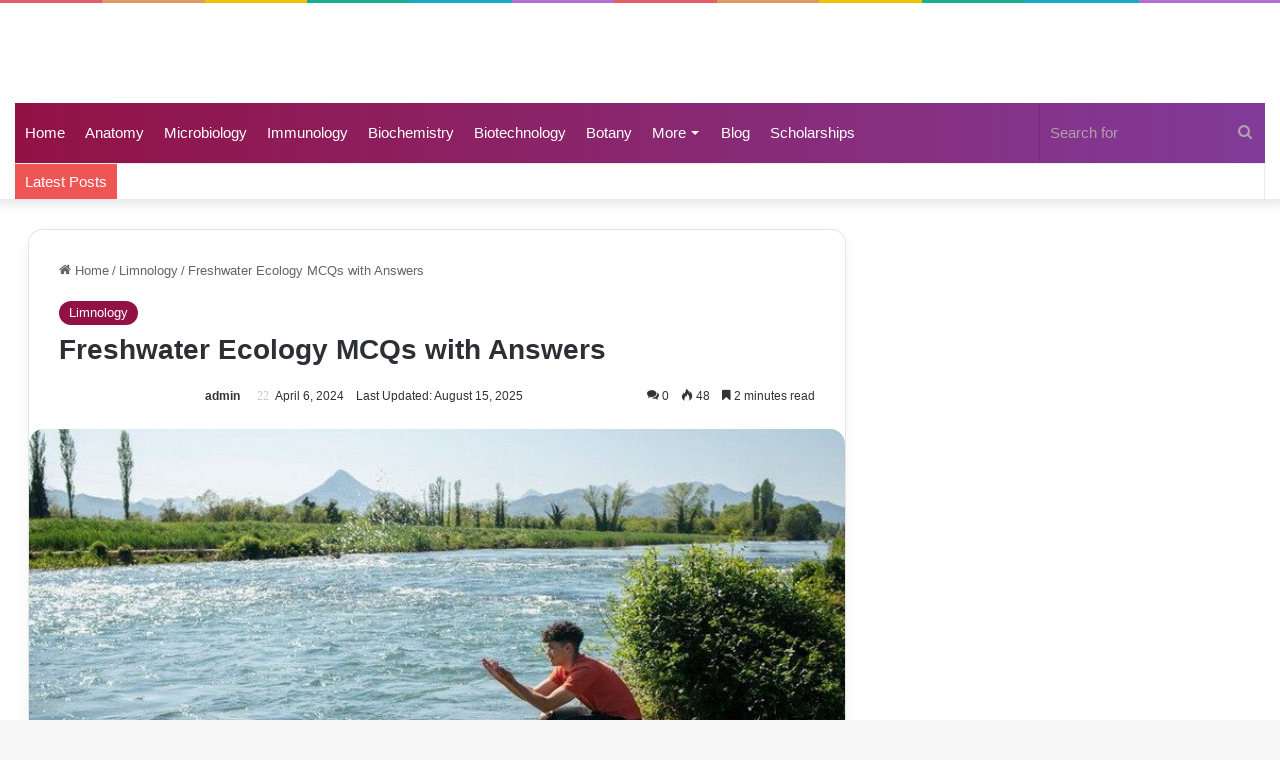

--- FILE ---
content_type: text/html; charset=UTF-8
request_url: https://biologymcqs360.com/freshwater-ecology-mcqs/
body_size: 48413
content:
<!DOCTYPE html><html lang="en-US" class="" data-skin="light"><head><script data-no-optimize="1">var litespeed_docref=sessionStorage.getItem("litespeed_docref");litespeed_docref&&(Object.defineProperty(document,"referrer",{get:function(){return litespeed_docref}}),sessionStorage.removeItem("litespeed_docref"));</script> <meta charset="UTF-8" /><link rel="profile" href="https://gmpg.org/xfn/11" /><meta name='robots' content='index, follow, max-image-preview:large, max-snippet:-1, max-video-preview:-1' /><title>Freshwater Ecology MCQs with Answers</title><meta name="description" content="Welcome to the Freshwater Ecology MCQs with Answers. In this post, we have shared Freshwater Ecology Online Test for different competitive" /><link rel="canonical" href="https://biologymcqs360.com/freshwater-ecology-mcqs/" /><meta property="og:locale" content="en_US" /><meta property="og:type" content="article" /><meta property="og:title" content="Freshwater Ecology MCQs with Answers" /><meta property="og:description" content="Welcome to the Freshwater Ecology MCQs with Answers. In this post, we have shared Freshwater Ecology Online Test for different competitive" /><meta property="og:url" content="https://biologymcqs360.com/freshwater-ecology-mcqs/" /><meta property="og:site_name" content="Biology MCQs 360" /><meta property="article:published_time" content="2024-04-06T17:40:56+00:00" /><meta property="article:modified_time" content="2025-08-15T07:26:06+00:00" /><meta property="og:image" content="https://biologymcqs360.com/wp-content/uploads/2024/04/Freshwater-Ecology-MCQs.jpg" /><meta property="og:image:width" content="768" /><meta property="og:image:height" content="400" /><meta property="og:image:type" content="image/jpeg" /><meta name="author" content="admin" /><meta name="twitter:card" content="summary_large_image" /><meta name="twitter:label1" content="Written by" /><meta name="twitter:data1" content="admin" /><meta name="twitter:label2" content="Est. reading time" /><meta name="twitter:data2" content="3 minutes" /> <script type="application/ld+json" class="yoast-schema-graph">{"@context":"https://schema.org","@graph":[{"@type":"Article","@id":"https://biologymcqs360.com/freshwater-ecology-mcqs/#article","isPartOf":{"@id":"https://biologymcqs360.com/freshwater-ecology-mcqs/"},"author":{"name":"admin","@id":"https://biologymcqs360.com/#/schema/person/aabed2650cc9b461bc8a1d372ef3af45"},"headline":"Freshwater Ecology MCQs with Answers","datePublished":"2024-04-06T17:40:56+00:00","dateModified":"2025-08-15T07:26:06+00:00","mainEntityOfPage":{"@id":"https://biologymcqs360.com/freshwater-ecology-mcqs/"},"wordCount":560,"commentCount":0,"publisher":{"@id":"https://biologymcqs360.com/#organization"},"image":{"@id":"https://biologymcqs360.com/freshwater-ecology-mcqs/#primaryimage"},"thumbnailUrl":"https://biologymcqs360.com/wp-content/uploads/2024/04/Freshwater-Ecology-MCQs.jpg","articleSection":["Limnology"],"inLanguage":"en-US","potentialAction":[{"@type":"CommentAction","name":"Comment","target":["https://biologymcqs360.com/freshwater-ecology-mcqs/#respond"]}]},{"@type":"WebPage","@id":"https://biologymcqs360.com/freshwater-ecology-mcqs/","url":"https://biologymcqs360.com/freshwater-ecology-mcqs/","name":"Freshwater Ecology MCQs with Answers","isPartOf":{"@id":"https://biologymcqs360.com/#website"},"primaryImageOfPage":{"@id":"https://biologymcqs360.com/freshwater-ecology-mcqs/#primaryimage"},"image":{"@id":"https://biologymcqs360.com/freshwater-ecology-mcqs/#primaryimage"},"thumbnailUrl":"https://biologymcqs360.com/wp-content/uploads/2024/04/Freshwater-Ecology-MCQs.jpg","datePublished":"2024-04-06T17:40:56+00:00","dateModified":"2025-08-15T07:26:06+00:00","description":"Welcome to the Freshwater Ecology MCQs with Answers. In this post, we have shared Freshwater Ecology Online Test for different competitive","breadcrumb":{"@id":"https://biologymcqs360.com/freshwater-ecology-mcqs/#breadcrumb"},"inLanguage":"en-US","potentialAction":[{"@type":"ReadAction","target":["https://biologymcqs360.com/freshwater-ecology-mcqs/"]}]},{"@type":"ImageObject","inLanguage":"en-US","@id":"https://biologymcqs360.com/freshwater-ecology-mcqs/#primaryimage","url":"https://biologymcqs360.com/wp-content/uploads/2024/04/Freshwater-Ecology-MCQs.jpg","contentUrl":"https://biologymcqs360.com/wp-content/uploads/2024/04/Freshwater-Ecology-MCQs.jpg","width":768,"height":400,"caption":"Freshwater Ecology MCQs"},{"@type":"BreadcrumbList","@id":"https://biologymcqs360.com/freshwater-ecology-mcqs/#breadcrumb","itemListElement":[{"@type":"ListItem","position":1,"name":"Home","item":"https://biologymcqs360.com/"},{"@type":"ListItem","position":2,"name":"Blog","item":"https://biologymcqs360.com/blog/"},{"@type":"ListItem","position":3,"name":"Freshwater Ecology MCQs with Answers"}]},{"@type":"WebSite","@id":"https://biologymcqs360.com/#website","url":"https://biologymcqs360.com/","name":"Students MCQs","description":"","publisher":{"@id":"https://biologymcqs360.com/#organization"},"potentialAction":[{"@type":"SearchAction","target":{"@type":"EntryPoint","urlTemplate":"https://biologymcqs360.com/?s={search_term_string}"},"query-input":{"@type":"PropertyValueSpecification","valueRequired":true,"valueName":"search_term_string"}}],"inLanguage":"en-US"},{"@type":"Organization","@id":"https://biologymcqs360.com/#organization","name":"Students MCQs","url":"https://biologymcqs360.com/","logo":{"@type":"ImageObject","inLanguage":"en-US","@id":"https://biologymcqs360.com/#/schema/logo/image/","url":"","contentUrl":"","caption":"Students MCQs"},"image":{"@id":"https://biologymcqs360.com/#/schema/logo/image/"}},{"@type":"Person","@id":"https://biologymcqs360.com/#/schema/person/aabed2650cc9b461bc8a1d372ef3af45","name":"admin","image":{"@type":"ImageObject","inLanguage":"en-US","@id":"https://biologymcqs360.com/#/schema/person/image/","url":"https://biologymcqs360.com/wp-content/uploads/2024/12/avatar_user_1_1735560275-96x96.jpg","contentUrl":"https://biologymcqs360.com/wp-content/uploads/2024/12/avatar_user_1_1735560275-96x96.jpg","caption":"admin"},"sameAs":["https://biologymcqs360.com"],"url":"https://biologymcqs360.com/author/admin/"}]}</script> <link rel="alternate" type="application/rss+xml" title="Biology MCQs 360 &raquo; Feed" href="https://biologymcqs360.com/feed/" /><link rel="alternate" type="application/rss+xml" title="Biology MCQs 360 &raquo; Comments Feed" href="https://biologymcqs360.com/comments/feed/" /><link rel="alternate" type="application/rss+xml" title="Biology MCQs 360 &raquo; Freshwater Ecology MCQs with Answers Comments Feed" href="https://biologymcqs360.com/freshwater-ecology-mcqs/feed/" /><style type="text/css">:root{
			
					--main-nav-background: #FFFFFF;
					--main-nav-secondry-background: rgba(0,0,0,0.03);
					--main-nav-primary-color: #0088ff;
					--main-nav-contrast-primary-color: #FFFFFF;
					--main-nav-text-color: #2c2f34;
					--main-nav-secondry-text-color: rgba(0,0,0,0.5);
					--main-nav-main-border-color: rgba(0,0,0,0.1);
					--main-nav-secondry-border-color: rgba(0,0,0,0.08);
				
			}</style><link rel="alternate" title="oEmbed (JSON)" type="application/json+oembed" href="https://biologymcqs360.com/wp-json/oembed/1.0/embed?url=https%3A%2F%2Fbiologymcqs360.com%2Ffreshwater-ecology-mcqs%2F" /><link rel="alternate" title="oEmbed (XML)" type="text/xml+oembed" href="https://biologymcqs360.com/wp-json/oembed/1.0/embed?url=https%3A%2F%2Fbiologymcqs360.com%2Ffreshwater-ecology-mcqs%2F&#038;format=xml" /><style>.lazyload,
			.lazyloading {
				max-width: 100%;
			}</style><meta name="viewport" content="width=device-width, initial-scale=1.0" /><style id='wp-img-auto-sizes-contain-inline-css' type='text/css'>img:is([sizes=auto i],[sizes^="auto," i]){contain-intrinsic-size:3000px 1500px}
/*# sourceURL=wp-img-auto-sizes-contain-inline-css */</style><style id="litespeed-ccss">:root{--main-nav-background:#FFFFFF;--main-nav-secondry-background:rgba(0,0,0,0.03);--main-nav-primary-color:#0088ff;--main-nav-contrast-primary-color:#FFFFFF;--main-nav-text-color:#2c2f34;--main-nav-secondry-text-color:rgba(0,0,0,0.5);--main-nav-main-border-color:rgba(0,0,0,0.1);--main-nav-secondry-border-color:rgba(0,0,0,0.08)}:root{--wp-admin-theme-color:#007cba;--wp-admin-theme-color--rgb:0,124,186;--wp-admin-theme-color-darker-10:#006ba1;--wp-admin-theme-color-darker-10--rgb:0,107,161;--wp-admin-theme-color-darker-20:#005a87;--wp-admin-theme-color-darker-20--rgb:0,90,135;--wp-admin-border-width-focus:2px;--wp-block-synced-color:#7a00df;--wp-block-synced-color--rgb:122,0,223;--wp-bound-block-color:var(--wp-block-synced-color)}:root{--wp--preset--font-size--normal:16px;--wp--preset--font-size--huge:42px}.screen-reader-text{border:0;clip:rect(1px,1px,1px,1px);clip-path:inset(50%);height:1px;margin:-1px;overflow:hidden;padding:0;position:absolute;width:1px;word-wrap:normal!important}:where(figure){margin:0 0 1em}.ays-quiz-container p{padding:0 10px;margin:1em 0}.ays-quiz-container section.ays_quiz_timer_container{padding-top:5px}.ays-quiz-container section.ays_quiz_timer_container hr{padding:0;margin:0;border-bottom-color:#ccc}.ays-quiz-container form span{margin-top:0;margin:0}.ays-field{display:flex;text-align:left;opacity:1;margin-bottom:10px;position:relative}[id^="ays-quiz-container-"] .ays-field input[type='radio']{display:none!important}.ays-quiz-answers .ays-field input~label[for^="ays-answer-"]{font-weight:600;color:#484848;margin-bottom:0;width:100%;height:unset;display:block!important;padding:10px;word-wrap:break-word!important;white-space:initial!important;line-height:33px;text-transform:initial;max-width:100%;margin:0!important;letter-spacing:unset}.ays-field.ays_list_view_item input~label:before{content:"";display:inline-block;background:#ddd;background-clip:content-box;width:20px;height:20px;border:3px solid #ccc;padding:3px 3px 3px 3px;box-sizing:border-box;vertical-align:middle;margin-right:10px}.ays-field.ays_list_view_item input[type="radio"]~label:before{border-radius:50%}[id^="ays-quiz-container-"] *{box-sizing:border-box;word-wrap:break-word}[id^="ays_finish_quiz_"] div.step{display:flex;justify-content:center;align-items:center;border:0 none;width:100%;position:relative;padding-top:45px}[id^="ays_finish_quiz_"]>div.step.ays_thank_you_fs{padding-top:0px!important}[id^="ays_finish_quiz_"]>div.step.ays_thank_you_fs .ays-abs-fs.ays-end-page{margin-top:0px!important}[id^="ays_finish_quiz_"] div.step div.ays-abs-fs{width:90%}[id^="ays_finish_quiz_"] div.step:not(:first-of-type){display:none}[id^="ays_finish_quiz_"] input[type="text"]{padding:15px;border:1px solid #ccc;border-radius:3px!important;margin-bottom:10px;width:100%;box-sizing:border-box;color:#2C3E50;font-size:13px;height:auto;background:#fff}[id^="ays_finish_quiz_"] .action-button{display:inline-block;height:initial!important;width:auto;font-weight:700;border:0 none;margin:10px 5px;line-height:1;text-transform:initial!important;max-width:100%;min-width:fit-content;box-shadow:unset;text-align:center}[id^="ays_finish_quiz_"] .action-button.ays_finish{margin:10px 5px}.ays-question-counter{position:absolute;right:8px;top:0;color:rgb(0 0 0 / .6);margin:1em 0}.ays_buttons_div{display:flex;margin-top:15px;margin-bottom:15px;flex-wrap:wrap}.ays_buttons_div input{height:40px}.ays-quiz-container .ays_display_none{display:none!important}.ays_arrow{background:none!important;font-size:40px!important}.ays-field label.ays_position_initial,.ays-field.ays_list_view_item input+label{position:initial!important}.ays-field.ays_list_view_item label[for^="ays-answer"]:last-of-type::before{content:none!important}.ays-quiz-container .ays-loader{display:none}.ays-quiz-timer{margin:0!important}.ays-quiz-after-timer{display:none;margin:0!important}.ays_quiz_form_input{display:block!important}.ays-quiz-container *:after{content:none}.ays-quiz-container .ays-field label:last-child{overflow:hidden}.ays-quiz-container .ays-field input~label[for^="ays-answer"]:empty{display:none!important;padding:0px!important}.ays-quiz-container .ays-field input~label[for^="ays-answer"].ays_empty_before_content::before{content:none!important}.ays-field label.ays_answer_image{overflow:hidden;border-radius:0;margin:0;padding:0;line-height:0!important}.ays_empty_before_content:before{content:none!important}.ays-form-title{margin-bottom:20px;font-size:20px;text-align:inherit}.ays_quiz_question{word-wrap:break-word}.ays-quiz-container .ays-field{word-break:break-all}.ays-quiz-container[id^="ays-quiz-container"] .ays_fa{display:inline-block;font:normal normal normal 14px/1 FontAwesome;font-family:FontAwesome;font-size:inherit;text-rendering:auto;-webkit-font-smoothing:antialiased;-moz-osx-font-smoothing:grayscale}.ays_fa_flag_checkered::before{content:"\f11e";font-weight:900}.ays_fa_arrow_left::before{content:"\f060";font-weight:900}.ays_fa_arrow_right::before{content:"\f061";font-weight:900}.ays_fa_info_circle::before{content:"\f05a";font-weight:900}.ays_fa_undo::before{content:"\f0e2";font-weight:400}.ays_restart_button_p{text-align:center!important;margin:0!important}.action-button.ays_restart_button{width:auto;max-width:100%;padding:10px 20px;font-size:14px;font-family:inherit}.action-button.ays_restart_button span{margin-left:7px}div.ays_quiz_results_page{display:none}.ays_questtion_explanation,.wrong_answer_text,.right_answer_text{text-align:initial}.ays_animated_x5ms{-webkit-animation-duration:.5s!important;animation-duration:.5s!important;-webkit-animation-fill-mode:both;animation-fill-mode:both}.ays-progress{position:relative;overflow:hidden;margin-bottom:15px}.ays-progress-bar{overflow:hidden;width:0%;height:100%;position:absolute;top:0;left:0;border-radius:5px}.ays-progress-value{color:#333;display:block;font-size:12px;line-height:15px;white-space:nowrap;background-color:#fff0}.ays-progress-bg{position:relative;height:8px;border-radius:5px;overflow:hidden}.ays-progress-bar:after{background-image:-webkit-linear-gradient(45deg,rgb(255 255 255 / .15) 25%,transparent 25%,transparent 50%,rgb(255 255 255 / .15) 50%,rgb(255 255 255 / .15) 75%,transparent 75%,transparent);background-image:-o-linear-gradient(45deg,rgb(255 255 255 / .15) 25%,transparent 25%,transparent 50%,rgb(255 255 255 / .15) 50%,rgb(255 255 255 / .15) 75%,transparent 75%,transparent);background-image:linear-gradient(45deg,rgb(255 255 255 / .15) 25%,transparent 25%,transparent 50%,rgb(255 255 255 / .15) 50%,rgb(255 255 255 / .15) 75%,transparent 75%,transparent);-webkit-background-size:40px 40px;background-size:40px 40px;position:absolute;content:''!important;top:0;left:0;width:100%;height:100%}.ays-progress.first{-moz-border-radius:10px 10px 10px 10px;-webkit-border-radius:10px 10px 10px 10px;-ms-border-radius:10px 10px 10px 10px;border-radius:10px 10px 10px 10px;margin-bottom:10px;padding:0;background-color:#000;border:1px solid}.ays-progress-bar.first{-moz-border-radius:10px 10px 10px 10px;-webkit-border-radius:10px 10px 10px 10px;-ms-border-radius:10px 10px 10px 10px;border-radius:10px 10px 10px 10px;display:block;height:15px;width:0%;margin:0;padding:0;background-color:#fff}.ays-progress-bar.first::after{content:none!important}.ays-progress-value.first{position:absolute;z-index:1;width:0;height:100%;text-align:center}.ays-progress-bg.first{height:15px;background:#fff0}.ays-quiz-question-validation-error{font-family:Roboto,Arial,sans-serif;font-size:12px;font-weight:400;letter-spacing:.3px;line-height:16px;color:#d93025;padding-bottom:10px;display:none}div.ays-quiz-container[id^="ays-quiz-container-"] .ays-start-page{text-align:center}.ays-quiz-full-screen-container>svg.ays-quiz-close-full-screen{display:none}div.ays-quiz-container[id^="ays-quiz-container-"] .ays-quiz-answers .ays-field input+label[for^="ays-answer-"]{margin-top:0!important}:root{--brand-color:#0669ff;--dark-brand-color:#0051cc;--bright-color:#FFF;--base-color:#2c2f34}html{-ms-touch-action:manipulation;touch-action:manipulation;-webkit-text-size-adjust:100%;-ms-text-size-adjust:100%}article,aside,figure,header,nav,section{display:block}a{background-color:#fff0}img{border-style:none}svg:not(:root){overflow:hidden}figure{margin:1em 0}hr{box-sizing:content-box;height:0;overflow:visible}button,input{font:inherit}button,input{overflow:visible}button,input{margin:0}button{text-transform:none}button,html [type="button"],[type="submit"]{-webkit-appearance:button}button::-moz-focus-inner,input::-moz-focus-inner{border:0;padding:0}button:-moz-focusring,input:-moz-focusring{outline:1px dotted ButtonText}[type="radio"]{box-sizing:border-box;padding:0}[type="search"]{-webkit-appearance:textfield}[type="search"]::-webkit-search-cancel-button,[type="search"]::-webkit-search-decoration{-webkit-appearance:none}*{padding:0;margin:0;list-style:none;border:0;outline:none;box-sizing:border-box}*:before,*:after{box-sizing:border-box}body{background:#F7F7F7;color:var(--base-color);font-family:-apple-system,BlinkMacSystemFont,"Segoe UI",Roboto,Oxygen,Oxygen-Sans,Ubuntu,Cantarell,"Helvetica Neue","Open Sans",Arial,sans-serif;font-size:13px;line-height:21px}h1,h3,.the-subtitle{line-height:1.4;font-weight:600}h1{font-size:41px;font-weight:700}h3{font-size:23px}.the-subtitle{font-size:17px}a{color:var(--base-color);text-decoration:none}img{max-width:100%;height:auto}p{line-height:21px}.screen-reader-text{clip:rect(1px,1px,1px,1px);position:absolute!important;height:1px;width:1px;overflow:hidden}.header-layout-3.no-stream-item .logo-container{width:100%;float:none}@media (max-width:768px){.hide_breadcrumbs #breadcrumb{display:none!important}}.tie-icon:before,[class^="tie-icon-"],[class*=" tie-icon-"]{font-family:'tiefonticon'!important;speak:never;font-style:normal;font-weight:400;font-variant:normal;text-transform:none;line-height:1;-webkit-font-smoothing:antialiased;-moz-osx-font-smoothing:grayscale;display:inline-block}.tie-popup,#autocomplete-suggestions{display:none}.container{margin-right:auto;margin-left:auto;padding-left:15px;padding-right:15px}.container:after{content:"";display:table;clear:both}@media (min-width:768px){.container{width:100%}}@media (min-width:1200px){.container{max-width:1200px}}.tie-row{margin-left:-15px;margin-right:-15px}.tie-row:after{content:"";display:table;clear:both}.tie-col-md-4,.tie-col-md-8,.tie-col-xs-12{position:relative;min-height:1px;padding-left:15px;padding-right:15px}.tie-col-xs-12{float:left}.tie-col-xs-12{width:100%}@media (min-width:992px){.tie-col-md-4,.tie-col-md-8{float:left}.tie-col-md-4{width:33.33333%}.tie-col-md-8{width:66.66667%}}.tie-alignleft{float:left}.tie-alignright{float:right}.clearfix:before,.clearfix:after{content:"20";display:block;height:0;overflow:hidden}.clearfix:after{clear:both}.tie-container,#tie-wrapper{height:100%;min-height:650px}.tie-container{position:relative;overflow:hidden}#tie-wrapper{background:#fff;position:relative;z-index:108;height:100%;margin:0 auto}.container-wrapper{background:#fff;border:1px solid rgb(0 0 0 / .1);border-radius:2px;padding:30px}#content{margin-top:30px}@media (max-width:991px){#content{margin-top:15px}}.site-content{-ms-word-wrap:break-word;word-wrap:break-word}.theme-header{background:#fff;position:relative;z-index:999}.theme-header:after{content:"";display:table;clear:both}.theme-header.has-shadow{box-shadow:0 0 10px 5px rgb(0 0 0 / .1)}.theme-header.top-nav-below .top-nav{z-index:8}.is-stretch-header .container{max-width:100%}.logo-row{position:relative}#logo{margin-top:40px;margin-bottom:40px;display:block;float:left}#logo img{vertical-align:middle}#logo a{display:inline-block}@media (max-width:991px){#theme-header.has-normal-width-logo #logo{margin:14px 0!important;text-align:left;line-height:1}#theme-header.has-normal-width-logo #logo img{width:auto;height:auto;max-width:190px}}@media (max-width:479px){#theme-header.has-normal-width-logo #logo img{max-width:160px;max-height:60px!important}}@media (max-width:991px){#theme-header.mobile-header-default:not(.header-layout-1) #logo{-webkit-flex-grow:10;-ms-flex-positive:10;flex-grow:10}}.components{float:right}.components>li{position:relative;float:right;list-style:none}.components>li>a{display:block;position:relative;width:30px;text-align:center;line-height:inherit;font-size:16px}.components .search-bar{width:auto;border:solid rgb(0 0 0 / .1);border-width:0 1px;margin-left:10px}.components #search{position:relative;background:#fff0}.components #search-input{border:0;margin-bottom:0;line-height:inherit;width:100%;background:#fff0;padding:0 25px 0 10px;border-radius:0;box-sizing:border-box;font-size:inherit}.components #search-submit{position:absolute;right:0;top:0;width:40px;line-height:inherit;color:#777;background:#fff0;font-size:15px;padding:0}.rainbow-line{height:3px;width:100%;position:relative;z-index:2;background-image:linear-gradient(to right,#f76570 0%,#f76570 8%,#f3a46b 8%,#f3a46b 16%,#f3a46b 16%,#ffd205 16%,#ffd205 24%,#ffd205 24%,#1bbc9b 24%,#1bbc9b 25%,#1bbc9b 32%,#14b9d5 32%,#14b9d5 40%,#c377e4 40%,#c377e4 48%,#f76570 48%,#f76570 56%,#f3a46b 56%,#f3a46b 64%,#ffd205 64%,#ffd205 72%,#1bbc9b 72%,#1bbc9b 80%,#14b9d5 80%,#14b9d5 80%,#14b9d5 89%,#c377e4 89%,#c377e4 100%)}@media (max-width:991px){.logo-container{border-width:0;display:-webkit-flex;display:-ms-flexbox;display:flex;-webkit-flex-flow:row nowrap;-ms-flex-flow:row nowrap;flex-flow:row nowrap;-webkit-align-items:center;-ms-flex-align:center;align-items:center;-webkit-justify-content:space-between;-ms-flex-pack:justify;justify-content:space-between}}.mobile-header-components{display:none;z-index:10;height:30px;line-height:30px;-webkit-flex-wrap:nowrap;-ms-flex-wrap:nowrap;flex-wrap:nowrap;-webkit-flex:1 1 0%;-ms-flex:1 1 0%;flex:1 1 0%}.mobile-header-components .components{float:none;display:-webkit-flex!important;display:-ms-flexbox!important;display:flex!important;-webkit-justify-content:stretch;-ms-flex-pack:stretch;justify-content:stretch}.mobile-header-components .components li.custom-menu-link{display:inline-block;float:none}.mobile-header-components .components li.custom-menu-link>a{width:20px;padding-bottom:15px}.mobile-header-components [class^="tie-icon-"]{font-size:18px;width:20px;height:20px;vertical-align:middle}.mobile-header-components .tie-mobile-menu-icon{font-size:20px}.mobile-header-components .nav-icon{display:inline-block;width:20px;height:2px;background-color:var(--base-color);position:relative;top:-4px}.mobile-header-components .nav-icon:before,.mobile-header-components .nav-icon:after{position:absolute;right:0;background-color:var(--base-color);content:'';display:block;width:100%;height:100%;-webkit-transform:translateZ(0);transform:translateZ(0);-webkit-backface-visibility:hidden;backface-visibility:hidden}.mobile-header-components .nav-icon:before{-webkit-transform:translateY(-7px);-ms-transform:translateY(-7px);transform:translateY(-7px)}.mobile-header-components .nav-icon:after{-webkit-transform:translateY(7px);-ms-transform:translateY(7px);transform:translateY(7px)}#mobile-header-components-area_1 .components li.custom-menu-link>a{margin-right:15px}#mobile-header-components-area_2 .components{-webkit-flex-direction:row-reverse;-ms-flex-direction:row-reverse;flex-direction:row-reverse}#mobile-header-components-area_2 .components li.custom-menu-link>a{margin-left:15px}@media (max-width:991px){.logo-container:before,.logo-container:after{height:1px}#tie-body #mobile-container,.mobile-header-components{display:block}#slide-sidebar-widgets{display:none}}.top-nav{background-color:#fff;position:relative;z-index:10;line-height:35px;border:1px solid rgb(0 0 0 / .1);border-width:1px 0;color:var(--base-color)}.top-nav a:not(.button):not(:hover){color:var(--base-color)}.topbar-wrapper{display:-webkit-flex;display:-ms-flexbox;display:flex;min-height:35px}.top-nav .tie-alignleft,.top-nav .tie-alignright{-webkit-flex-grow:1;-ms-flex-positive:1;flex-grow:1;position:relative}.top-nav.has-breaking-news .tie-alignleft{-webkit-flex:1 0 100px;-ms-flex:1 0 100px;flex:1 0 100px}.top-nav.has-breaking-news .tie-alignright{-webkit-flex-grow:0;-ms-flex-positive:0;flex-grow:0;z-index:1}@media (min-width:992px){.top-nav-boxed .top-nav{background:transparent!important;border-width:0}.top-nav-boxed .top-nav{background:#fff0;border-width:0}.top-nav-boxed .topbar-wrapper{background:#fff;border:1px solid rgb(0 0 0 / .1);border-width:0 1px 1px;width:100%}.top-nav-boxed.has-shadow.top-nav-below .topbar-wrapper,.top-nav-boxed.has-shadow.top-nav-below-main-nav .topbar-wrapper{border-width:1px 1px 0!important}.top-nav-boxed.main-nav-below.top-nav-below-main-nav .has-breaking-news .topbar-wrapper{border-left-width:0!important}}@media (max-width:991px){.theme-header .components{display:none}}.breaking{display:none}.main-nav-wrapper{position:relative;z-index:4}.main-nav-below.top-nav-below-main-nav .main-nav-wrapper{z-index:9}.main-nav{background-color:var(--main-nav-background);color:var(--main-nav-primary-color);position:relative;border:1px solid var(--main-nav-main-border-color);border-width:1px 0}.main-menu-wrapper{border:0 solid var(--main-nav-main-border-color);position:relative}@media (min-width:992px){.header-menu{float:left}.header-menu .menu li{display:block;float:left}.header-menu .menu a{display:block;position:relative}.header-menu .menu .sub-menu a{padding:8px 10px}.header-menu .menu ul{box-shadow:0 2px 5px rgb(0 0 0 / .1)}.header-menu .menu ul li{position:relative}.header-menu .menu ul a{border-width:0 0 1px}#main-nav{z-index:9;line-height:60px}#main-nav .search-bar{border-color:var(--main-nav-main-border-color)}.top-nav-below-main-nav #main-nav .main-menu>ul>li{border-bottom:0;margin-bottom:0}.main-menu .menu>li>a{padding:0 14px;font-size:13px;font-weight:600}.main-menu .menu>li>.menu-sub-content{border-top:2px solid var(--main-nav-primary-color)}.main-menu .menu ul{line-height:20px;z-index:1}.main-menu .menu-sub-content{background:var(--main-nav-background);display:none;padding:15px;width:230px;position:absolute;box-shadow:0 2px 2px rgb(0 0 0 / .15)}.main-menu .menu-sub-content a{width:200px}.main-nav .menu a{color:var(--main-nav-text-color)}.main-nav-light{--main-nav-background:#FFFFFF;--main-nav-secondry-background:rgba(0,0,0,0.03);--main-nav-primary-color:var(--brand-color);--main-nav-contrast-primary-color:var(--bright-color);--main-nav-text-color:var(--base-color);--main-nav-secondry-text-color:rgba(0,0,0,0.5);--main-nav-main-border-color:rgba(0,0,0,0.1);--main-nav-secondry-border-color:rgba(0,0,0,0.08)}}@media (min-width:992px){header .menu-item-has-children>a:before{content:'';position:absolute;right:12px;margin-top:2px;top:50%;bottom:auto;-webkit-transform:translateY(-50%);-ms-transform:translateY(-50%);transform:translateY(-50%);width:0;height:0;border:4px solid #fff0;border-top:4px solid #fff}.menu>.menu-item-has-children:not(.is-icon-only)>a{padding-right:25px}.main-nav-light .main-nav .menu-item-has-children>a:before{border-top-color:var(--base-color)}}@media (min-width:992px){.main-nav-boxed .main-nav{border-width:0}.main-nav-boxed .main-menu-wrapper{float:left;width:100%;background-color:var(--main-nav-background)}.main-nav-boxed .main-menu-wrapper .search-bar{border-right-width:0}.main-nav-boxed.main-nav-light .main-menu-wrapper{border-width:1px}.main-nav-below.top-nav-below #main-nav:not(.fixed-nav){bottom:-1px}}.main-nav-boxed .main-nav:not(.fixed-nav){background:transparent!important}@media only screen and (min-width:992px) and (max-width:1100px){.main-nav .menu>li:not(.is-icon-only)>a{padding-left:7px;padding-right:7px}.main-nav .menu>li:not(.is-icon-only)>a:before{display:none}}@media (max-width:991px){#tie-wrapper header#theme-header{box-shadow:none;background:transparent!important}.logo-container{border-width:0;box-shadow:0 3px 7px 0 rgb(0 0 0 / .1)}.logo-container{background-color:#fff}.header-layout-3 .main-nav-wrapper{display:none}.main-menu-wrapper .tie-alignleft{width:100%}}@media (max-width:767px){.magazine1:not(.has-builder):not(.error404) .main-content{padding-left:0;padding-right:0}}input{border:1px solid rgb(0 0 0 / .1);color:var(--base-color);font-size:13px;outline:none;padding:5px;line-height:23px;border-radius:2px;max-width:100%;background-color:#fff0}input:not([type="checkbox"]):not([type="radio"]){-webkit-appearance:none;-moz-appearance:none;appearance:none;outline:none}[type="radio"]{-webkit-appearance:radio;-moz-appearance:radio;appearance:radio}@media (max-width:767px){input:not([type="submit"]){font-size:16px!important}}[type="submit"]{width:auto;position:relative;background-color:var(--brand-color);color:var(--bright-color);padding:7px 15px;margin:0;font-weight:400;font-size:13px;display:inline-block;text-align:center;line-height:21px;border:none;text-decoration:none;vertical-align:middle;border-radius:2px;-webkit-appearance:none;-moz-appearance:none;appearance:none}@media (min-width:992px){.sidebar-right .main-content{float:left}.sidebar-right.magazine1 .main-content{padding-right:3px}}.post-thumb{position:relative;height:100%;display:block;-webkit-backface-visibility:hidden;backface-visibility:hidden;-webkit-transform:rotate(0);-ms-transform:rotate(0);transform:rotate(0)}.post-thumb img{width:100%;display:block}.post-meta{margin:10px 0 8px;font-size:12px;overflow:hidden}.post-meta,.post-meta a:not(:hover){color:#666}.post-meta .meta-item{margin-right:8px;display:inline-block}.post-meta .meta-item.tie-icon:before{padding-right:3px}.post-meta .meta-item.date:before{content:"\f017"}.post-meta .meta-item.meta-comment:before{content:"\f086"}.post-meta .tie-alignright .meta-item:last-child{margin:0!important}@media (max-width:767px){.entry-header .post-meta>span,.entry-header .post-meta>div,.main-content .post-meta>span,.main-content .post-meta>div{float:left}}.post-cat-wrap{position:relative;z-index:3;margin-bottom:5px;font-weight:400;font-family:inherit!important;line-height:0;display:block}.post-cat{display:inline-block;background:var(--brand-color);color:var(--bright-color);padding:0 10px;font-size:12px;line-height:1.85em;margin-right:4px;position:relative;white-space:nowrap;word-wrap:normal;letter-spacing:0;border-radius:4px}.post-cat:first-child:last-child{margin:0}#breadcrumb{margin:50px 0 0}#breadcrumb,#breadcrumb a:not(:hover){color:#666}#breadcrumb .delimiter{margin:0 3px;font-style:normal}.entry-header-outer #breadcrumb{margin:0 0 20px;padding:0}@media (max-width:767px){.single-post #breadcrumb .current,.single-post #breadcrumb em:last-of-type{display:none}}.entry-header{padding:30px 30px 0;margin-bottom:20px}@media (max-width:991px){.entry-header{padding:20px 20px 0}}.entry{line-height:26px;font-size:15px}.entry p{margin-bottom:25px;line-height:26px}.entry p:last-child{margin:0}@media (max-width:767px){.container-wrapper,.entry-content{padding:20px 15px}}.tab-content{padding:30px;display:none}.tab-content{position:relative}@media (max-width:767px){.tab-content{padding:20px}}.tab-content-elements li{opacity:0}.block-head-1 .the-global-title{position:relative;font-size:17px;padding:0 0 15px;border-bottom:2px solid rgb(0 0 0 / .1);margin-bottom:20px}.block-head-1 .the-global-title:after{content:"";background:#2c2f34;width:40px;height:2px;position:absolute;bottom:-2px;left:0}.block-head-1 .the-global-title:before{content:"";width:0;height:0;position:absolute;bottom:-5px;left:0;border-left:0;border-right:5px solid #fff0;border-top:5px solid #2c2f34}.block-head-1 .dark-skin .widget-title:after{background:#fff}.block-head-1 .dark-skin .widget-title:before{border-top-color:#fff}.block-head-1 .dark-skin .the-global-title{color:#fff;border-bottom-color:rgb(255 255 255 / .1)}.side-aside{position:fixed;top:0;z-index:111;visibility:hidden;width:350px;max-width:100%;height:100%;background:#131416;background-repeat:no-repeat;background-position:center top;background-size:cover;overflow-y:auto}@media (min-width:992px){.side-aside{right:0;-webkit-transform:translate(350px,0);-ms-transform:translate(350px,0);transform:translate(350px,0)}}.dark-skin{--lazyload-loading-color:#161717}.dark-skin{background-color:#1f2024;color:#fff}.dark-skin input:not([type="submit"]){color:#ccc}.dark-skin a:not(:hover){color:#fff}.dark-skin input:not([type=submit]){border-color:rgb(255 255 255 / .1)}.dark-skin .container-wrapper{background-color:#1f2024;border-color:rgb(255 255 255 / .1)}.dark-skin .widget a:not(:hover),.dark-skin .widget-title{color:#fff}.widget-title{position:relative}.widget-title .the-subtitle{font-size:15px;min-height:15px}.post-widget-body{padding-left:125px}.post-widget-body .post-title{font-size:14px;line-height:1.4;margin-bottom:5px}.post-widget-thumbnail{float:left;margin-right:15px;position:relative}.post-widget-thumbnail img.tie-small-image{width:110px}.widget li{padding:6px 0}.widget li:first-child{padding-top:0}.widget li:last-child{padding-bottom:0;border-bottom:0}.widget li:after{clear:both;display:table;content:""}.widget .post-meta{margin:2px 0 0;font-size:11px;line-height:17px}form.search-form{overflow:auto;position:relative;width:100%;margin-top:10px}.search-field{float:left;width:73%;padding:8px 15px}.search-submit[type="submit"]{float:right;padding:10px 5px;margin-left:2%;width:25%}li.widget-post-list{padding:7px 0;position:relative}.widget_nav_menu li{padding:5px 0 5px 12px;font-size:105%}.widget_nav_menu li a:before{content:"\f106";font-family:'tiefonticon';color:#2c2f34;font-size:13px;display:inline-block;line-height:18px;width:12px;margin-left:-12px;text-align:left}.dark-skin .widget_nav_menu li a:before{color:#ccc}.social-icons-widget ul{margin:0 -3px}@media (min-width:992px){.theme-header .logo-row>div{height:auto!important}}.breaking{float:left;width:100%;height:35px;line-height:35px;display:block!important}.breaking-title{padding:0 10px;display:block;float:left;color:#fff;font-size:12px;position:relative}.breaking-title span{position:relative;z-index:1}.breaking-title span.breaking-icon{display:none}@media (max-width:600px){.breaking-title span.breaking-icon{display:inline-block}.breaking-title .breaking-title-text{display:none}}.breaking-title:before{content:"";background:#f05555;width:100%;height:100%;position:absolute;left:0;top:0;z-index:0}.breaking-news{display:none}#mobile-container{display:none;padding:10px 30px 30px}#mobile-menu{margin-bottom:20px;position:relative;padding-top:15px}#mobile-menu .menu>li{border-bottom:1px solid rgb(0 0 0 / .05)}.dark-skin #mobile-menu .menu>li{border-color:rgb(255 255 255 / .05)}#mobile-menu li{display:block;position:relative}#mobile-menu li a{display:block;padding:15px 50px 15px 0;font-size:16px;line-height:22px;font-weight:600}.dark-skin #mobile-menu li a{color:#fff}#mobile-social-icons{margin-bottom:15px}#mobile-social-icons ul{text-align:center;overflow:hidden}#mobile-search .search-form{overflow:hidden}#mobile-search .search-form:after{position:absolute;content:"\f002";font-family:'tiefonticon';top:4px;right:10px;line-height:30px;width:30px;font-size:16px;border-radius:50%;text-align:center;color:#fff}#mobile-search .search-field{background-color:rgb(0 0 0 / .05);border-color:rgb(255 255 255 / .1);color:#fff;width:100%;border-radius:50px;padding:7px 45px 7px 20px}#mobile-search .search-submit{background:#fff0;font-size:0;width:35px;height:38px;position:absolute;top:0;right:5px;z-index:1}#mobile-search input::-webkit-input-placeholder{color:rgb(255 255 255 / .6)}#mobile-search input::-moz-placeholder{color:rgb(255 255 255 / .6)}#mobile-search input:-moz-placeholder{color:rgb(255 255 255 / .6)}#mobile-search input:-ms-input-placeholder{color:rgb(255 255 255 / .6)}#tie-wrapper:after{position:absolute;z-index:1000;top:-10%;left:-50%;width:0;height:0;background:rgb(0 0 0 / .2);content:'';opacity:0}@media (max-width:991px){.side-aside.appear-from-left{left:0;-webkit-transform:translate(-100%,0);-ms-transform:translate(-100%,0);transform:translate(-100%,0)}}.is-desktop .side-aside .has-custom-scroll{padding:50px 0 0}.side-aside.dark-skin .container-wrapper{border-radius:0;border:0;background:#fff0;box-shadow:none}.side-aside:after{position:absolute;top:0;left:0;width:100%;height:100%;background:rgb(0 0 0 / .2);content:'';opacity:1}.side-aside .container-wrapper{padding:30px!important}a.remove{position:absolute;top:0;right:0;display:block;speak:never;-webkit-font-smoothing:antialiased;-moz-osx-font-smoothing:grayscale;width:20px;height:20px;display:block;line-height:20px;text-align:center;font-size:15px}a.remove:before{content:"\e117";font-family:'tiefonticon';color:#e74c3c}a.remove.big-btn{width:25px;height:25px;line-height:25px;font-size:22px}a.remove.light-btn:not(:hover):before{color:#fff}.side-aside a.remove{z-index:1;top:15px;left:50%;right:auto;-webkit-transform:translateX(-50%);-ms-transform:translateX(-50%);transform:translateX(-50%)}.tie-popup a.remove{-webkit-transform:scale(.2);-ms-transform:scale(.2);transform:scale(.2);opacity:0;top:15px;right:15px;z-index:1}.theiaStickySidebar:after{content:"";display:table;clear:both}.side-aside,.has-custom-scroll{overflow-x:hidden;scrollbar-width:thin}.side-aside::-webkit-scrollbar,.has-custom-scroll::-webkit-scrollbar{width:5px}.side-aside::-webkit-scrollbar-track,.has-custom-scroll::-webkit-scrollbar-track{background:#fff0}.side-aside::-webkit-scrollbar-thumb,.has-custom-scroll::-webkit-scrollbar-thumb{border-radius:20px;background:rgb(0 0 0 / .2)}.dark-skin .has-custom-scroll::-webkit-scrollbar-thumb{background:#000}.tie-popup{position:fixed;z-index:99999;left:0;top:0;height:100%;width:100%;background-color:rgb(0 0 0 / .9);display:none;-webkit-perspective:600px;perspective:600px}.pop-up-live-search{will-change:transform,opacity;-webkit-transform:scale(.7);-ms-transform:scale(.7);transform:scale(.7);opacity:0}.tie-popup-search-wrap::-webkit-input-placeholder{color:#fff}.tie-popup-search-wrap::-moz-placeholder{color:#fff}.tie-popup-search-wrap:-moz-placeholder{color:#fff}.tie-popup-search-wrap:-ms-input-placeholder{color:#fff}.tie-popup-search-wrap form{position:relative;height:80px;margin-bottom:20px}.popup-search-wrap-inner{position:relative;padding:80px 15px 0;margin:0 auto;max-width:800px}input.tie-popup-search-input{width:100%;height:80px;line-height:80px;background:rgb(0 0 0 / .7)!important;font-weight:500;font-size:22px;border:0;padding-right:80px;padding-left:30px;color:#fff}button.tie-popup-search-submit{font-size:28px;color:#666;position:absolute;right:10px;top:20px;background:transparent!important}#tie-popup-search-mobile .popup-search-wrap-inner{padding-top:50px}#tie-popup-search-mobile input.tie-popup-search-input{height:50px;line-height:1;padding-left:20px;padding-right:50px}#tie-popup-search-mobile button.tie-popup-search-submit{font-size:16px;top:9px;right:0}#autocomplete-suggestions{overflow:auto;padding:20px;color:#eee;position:absolute;display:none;width:370px;z-index:9999}.tie-icon-line:before{content:"\e906"}.tie-icon-messenger:before{content:"\f39f"}.tie-icon-facebook:before{content:"\f09a"}.tie-icon-search:before{content:"\f002"}.tie-icon-search:before{content:"\f002"}.tie-icon-home:before{content:"\f015"}.tie-icon-bookmark:before{content:"\f02e"}.tie-icon-phone:before{content:"\f095"}.tie-icon-twitter:before{content:"\f099"}.tie-icon-bolt:before{content:"\f0e7"}.tie-icon-paper-plane:before{content:"\f1d8"}.tie-icon-whatsapp:before{content:"\f232"}.tie-icon-facebook:before{content:"\f09a"}.tie-icon-fire:before{content:"\e900"}.post-content.container-wrapper{padding:0}.entry-header{font-size:45px;line-height:1.2}@media (max-width:767px){.entry-header{font-size:28px}}.entry-header .entry-title{margin-bottom:15px}@media (max-width:767px){.entry-header .entry-title{font-size:28px}}.entry-header .post-cat{margin-bottom:6px}.entry-header .post-meta{overflow:inherit;font-size:12px;margin-top:5px;margin-bottom:0;line-height:24px}.entry-header .post-meta .meta-item{margin-right:12px}.entry-header .post-meta,.entry-header .post-meta a:not(:hover){color:#333}.entry-header .post-meta .meta-author{margin:0}.entry-header .post-meta .meta-author a{font-weight:600}.entry-header .post-meta .author-meta+.date:before{content:"22";color:#ccc;margin:0 3px 0 5px;display:inline-block}.entry-header .post-meta .tie-alignright{display:inline}@media (max-width:767px){.entry-header .post-meta{margin-bottom:-8px}.entry-header .post-meta .tie-alignright{float:none}.entry-header .post-meta .meta-item,.entry-header .post-meta .tie-alignright .meta-item:last-child{margin-bottom:8px!important}.entry-header .post-meta>span,.entry-header .post-meta>div{float:initial!important}.entry-header .post-meta .meta-author a{font-weight:400}.entry-header .meta-author-avatar img{width:20px;height:20px}}.meta-author-avatar img{width:30px;height:30px;margin-right:3px;margin-top:-5px;vertical-align:middle;border-radius:50%}.post-layout-1 div.entry-content{padding-top:0}.post-layout-1 .entry-header-outer{padding:30px 30px 20px}@media (max-width:767px){.post-layout-1 .entry-header-outer{padding:20px}}.post-layout-1 .entry-header{padding:0;margin:0}.featured-area{position:relative;margin-bottom:30px;line-height:1}@media (max-width:767px){.featured-area{margin-bottom:20px}}.featured-area img{width:100%}.single-featured-image{position:relative;margin:0;line-height:0}.entry-content{padding:0 30px 30px}@media (max-width:767px){.entry-content{padding-right:15px;padding-left:15px}}.entry a{color:var(--brand-color)}@media (max-width:767px){.single .entry-content{padding-top:15px}}.share-buttons{padding:18px 28px;line-height:0}@media (max-width:767px){.share-buttons{padding:15px}}.share-buttons-mobile{position:fixed;bottom:0;z-index:999999;width:100%;background:#fff0;border:0 none;padding:0}.share-buttons-mobile .share-links a{margin:0;border-radius:0;width:1%;display:table-cell;opacity:1!important}.share-buttons-mobile .share-links a .share-btn-icon{margin:0 auto;float:none}@media (min-width:768px){.share-buttons-mobile{display:none}}.mobile-share-buttons-spacer{height:40px}@media (min-width:768px){.mobile-share-buttons-spacer{display:none}}.share-links a{color:#fff}.share-links{overflow:hidden;position:relative}.share-links .share-btn-icon{font-size:15px}.share-links a{display:inline-block;margin:2px;height:40px;overflow:hidden;position:relative;border-radius:2px;width:40px}.share-links a,.share-links a:before{background-color:#444}.share-links a .share-btn-icon{width:40px;height:40px;float:left;display:block;text-align:center;line-height:40px}.share-links a.facebook-share-btn,.share-links a.facebook-share-btn:before{background:#4080FF}.share-links a.twitter-share-btn,.share-links a.twitter-share-btn:before{background:#40bff5}.share-links a.whatsapp-share-btn,.share-links a.whatsapp-share-btn:before{background:#43d854}.share-links a.line-share-btn,.share-links a.line-share-btn:before{background:#00c300}.share-links a.line-share-btn .tie-icon-line:before{margin:0 -1px}.share-links a.telegram-share-btn,.share-links a.telegram-share-btn:before{background:#08c}.share-links a.messenger-share-btn,.share-links a.messenger-share-btn:before{background:#0078ff}.share-links a.viber-share-btn,.share-links a.viber-share-btn:before{background:#773ead}@media (min-width:768px){a.line-share-btn,a.whatsapp-share-btn,a.telegram-share-btn,a.viber-share-btn{display:none!important}}@media (min-width:768px){a.messenger-mob-share-btn{display:none!important}}#related-posts .related-item{position:relative;float:left;width:33.333%;padding:0 15px;margin-bottom:20px}@media (max-width:767px){#related-posts .related-item{padding:0 8px}}#related-posts .related-item .post-thumb{margin-bottom:10px}#related-posts .related-item .post-title{font-size:14px;line-height:19px}#related-posts .related-item .post-meta{margin:4px 0 0}.has-sidebar .site-content #related-posts .related-item:nth-child(3n+1){clear:both}@media (max-width:767px){#related-posts .related-item{width:50%!important;clear:none!important}}#related-posts.has-extra-post .related-item:last-child{clear:none!important;display:none}@media only screen and (min-width:320px) and (max-width:767px){#related-posts.has-extra-post .related-item:last-child{display:block}}#cancel-comment-reply-link{float:right;line-height:18px}#reading-position-indicator{display:block;height:5px;position:fixed;bottom:0;left:0;background:var(--brand-color);box-shadow:0 0 10px rgb(0 136 255 / .7);width:0;z-index:9999;max-width:100%}#post-extra-info{display:none}table{border-spacing:0;width:100%;border-collapse:separate;margin-bottom:1.5em}table td{padding:.4em;text-align:left;border-right:1px dotted rgb(0 0 0 / .1)}.entry table tbody td{border:1px solid rgb(0 0 0 / .1)}body{font-family:Verdana,Geneva,sans-serif}h1,h3,.the-subtitle{font-family:Verdana,Geneva,sans-serif}#main-nav .main-menu>ul>li>a{font-family:Verdana,Geneva,sans-serif}body{font-size:15px;font-weight:400}#main-nav .main-menu>ul>li>a{font-size:15px;font-weight:400}#main-nav .main-menu>ul ul li a{font-size:15px;font-weight:400;letter-spacing:-.1px}#mobile-menu li a{font-size:15px;font-weight:400}.breaking .breaking-title{font-size:15px}body [type="submit"]{font-size:15px}#breadcrumb{font-size:13px}.post-cat{font-size:13px}.entry-header h1.entry-title{font-size:28px}#the-post .entry-content,#the-post .entry-content p{font-size:16px;font-weight:400;line-height:1.5}:root:root{--brand-color:#921245;--dark-brand-color:#600013;--bright-color:#FFFFFF;--base-color:#2c2f34}#reading-position-indicator{box-shadow:0 0 10px rgb(146 18 69 / .7)}:root:root{--brand-color:#921245;--dark-brand-color:#600013;--bright-color:#FFFFFF;--base-color:#2c2f34}#reading-position-indicator{box-shadow:0 0 10px rgb(146 18 69 / .7)}.container-wrapper{box-shadow:0 5px 15px 0 rgb(0 0 0 / .05)}.dark-skin .container-wrapper{box-shadow:0 5px 15px 0 rgb(0 0 0 / .2)}#top-nav,.top-nav-boxed #top-nav .topbar-wrapper{background-color:#fff}#top-nav *{border-color:rgb(0 0 0 / .08)}#top-nav a:not(:hover){color:#66525f}#top-nav{color:#888}#main-nav .main-menu-wrapper{background:#921245;background:-webkit-linear-gradient(90deg,#813b99,#921245);background:-moz-linear-gradient(90deg,#813b99,#921245);background:-o-linear-gradient(90deg,#813b99,#921245);background:linear-gradient(90deg,#921245,#813b99)}#main-nav .main-menu-wrapper,#main-nav .menu-sub-content{background-color:#8a276f}#main-nav{border-width:0}#theme-header #main-nav:not(.fixed-nav){bottom:0}.main-nav-boxed #main-nav .main-menu-wrapper{border-width:0}#main-nav .menu li.menu-item-has-children>a:before{border-top-color:#fff}#main-nav a:not(:hover){color:#fff}.main-nav-boxed .main-menu-wrapper{border-right:0 none!important;border-left:0 none!important;border-top:0 none!important}.main-nav-boxed .main-menu-wrapper{border-right:0 none!important;border-left:0 none!important;border-bottom:0 none!important}.main-nav{--main-nav-primary-color:#f4a641}#main-nav,#main-nav input,#main-nav #search-submit{color:#b39fac}#main-nav input::-moz-placeholder{color:#b39fac}#main-nav input:-moz-placeholder{color:#b39fac}#main-nav input:-ms-input-placeholder{color:#b39fac}#main-nav input::-webkit-input-placeholder{color:#b39fac}@media (min-width:1200px){.container{width:auto}}@media (min-width:992px){.container{max-width:98%}}body [type='submit'],body input:not([type='checkbox']):not([type='radio']),body .post-cat{border-radius:35px}body input{border-radius:5px}body .post-thumb img,body .container-wrapper,body .widget,body.single-post .featured-area{border-radius:15px}body .main-menu .menu-sub-content{border-bottom-left-radius:10px;border-bottom-right-radius:10px}body.single-post .featured-area{overflow:hidden}:root:root{--brand-color:#921245;--dark-brand-color:#600013;--bright-color:#FFFFFF;--base-color:#2c2f34}#reading-position-indicator{box-shadow:0 0 10px rgb(146 18 69 / .7)}.lazyload{opacity:0}.container-wrapper{padding:15px}.post-cat{border-radius:0}.main-menu .menu>li>a{padding:0 10px}.widget_nav_menu li{font-size:15px}.the-subtitle{font-weight:500}#logo{margin-top:20px;margin-bottom:20px}div#ays-quiz-container-217 *{box-sizing:border-box}#ays-quiz-container-217 #ays_finish_quiz_217 div.step{min-height:350px}#ays-quiz-container-217.ays-quiz-container .ays-questions-container .ays-start-page *:not(input),#ays-quiz-container-217.ays-quiz-container .ays-questions-container label[for^="ays-answer-"],#ays-quiz-container-217.ays-quiz-container .ays-questions-container p,#ays-quiz-container-217.ays-quiz-container .ays-questions-container .ays_score_message,#ays-quiz-container-217.ays-quiz-container .ays-questions-container .ays_message{color:#000;outline:none}#ays-quiz-container-217 .ays_quiz_question,#ays-quiz-container-217 .ays_quiz_question *:not([class^='enlighter']){color:#000}#ays-quiz-container-217 input::first-letter{color:initial!important}#ays-quiz-container-217 p::first-letter:not(.ays_no_questions_message){color:#000!important;background-color:transparent!important;font-size:inherit!important;font-weight:inherit!important;float:none!important;line-height:inherit!important;margin:0!important;padding:0!important}#ays-quiz-container-217 .ays-field *{font-size:15px!important}#ays-quiz-container-217 .ays_quiz_question p{font-size:16px;text-align:center}#ays-quiz-container-217 .ays_quiz_question{text-align:center;margin-bottom:10px}div#ays-quiz-container-217 .ays-questions-container .ays-field,div#ays-quiz-container-217 .ays-questions-container .ays-field input~label[for^='ays-answer-'],div#ays-quiz-container-217 .ays-questions-container .ays_quiz_question,div#ays-quiz-container-217 .ays-questions-container .ays_quiz_question *{word-break:break-word}#ays-quiz-container-217 section.ays_quiz_timer_container hr{margin:0}#ays-quiz-container-217 .ays_thank_you_fs p{text-align:center}#ays-quiz-container-217 .information_form input[type='text']{color:initial!important;outline:none;margin-left:0;background-image:unset}#ays-quiz-container-217 .wrong_answer_text{color:#ff4d4d}#ays-quiz-container-217 .right_answer_text{color:#3c3}#ays-quiz-container-217 #ays_finish_quiz_217 .ays-progress{border-color:rgb(0 0 0 / .8)}#ays-quiz-container-217 #ays_finish_quiz_217 .ays-progress-bg{background-color:rgb(0 0 0 / .3)}#ays-quiz-container-217 .ays-progress-value{color:#000;text-align:center}#ays-quiz-container-217 .ays-progress-bar{background-color:#3175e4}#ays-quiz-container-217 .ays-form-title{color:#000}#ays-quiz-container-217 div.ays-quiz-timer{color:#000;text-align:center}#ays-quiz-container-217 div.ays-quiz-timer.ays-quiz-message-before-timer:before{font-weight:500}#ays-quiz-container-217 #ays_finish_quiz_217 .action-button,div#ays-quiz-container-217 #ays_finish_quiz_217 .action-button.ays_restart_button{background-color:#3175e4;color:#fff;font-size:17px;padding:10px 20px;border-radius:3px;white-space:nowrap;letter-spacing:0;box-shadow:unset;white-space:normal;word-break:break-word}#ays-quiz-container-217 #ays_finish_quiz_217 .action-button.ays_arrow{color:#ffffff!important;white-space:nowrap;padding:5px 10px}#ays-quiz-container-217 .ays_restart_button{color:#fff}#ays-quiz-container-217 .ays_restart_button_p{display:flex;justify-content:center;flex-wrap:wrap}#ays-quiz-container-217 .ays_buttons_div{justify-content:center}#ays-quiz-container-217 input[type='button'],#ays-quiz-container-217 input[type='submit']{color:#ffffff!important;outline:none}#ays-quiz-container-217 .ays_finish.action-button{margin:10px 5px}#ays-quiz-container-217 .ays-field{border-color:#444;border-style:solid;border-width:1px;box-shadow:none;flex-direction:row-reverse}#ays-quiz-container-217 #ays_finish_quiz_217 .ays-field input~label[for^='ays-answer-']{padding:5px}#ays-quiz-container-217 #ays_finish_quiz_217 .ays-field{margin-bottom:10px}#ays-quiz-container-217 label[for^='ays-answer']:before,#ays-quiz-container-217 label[for^='ays-answer']:before{-webkit-mask-image:unset;mask-image:unset}#ays-quiz-container-217 .ays-quiz-close-full-screen{fill:#000}@media screen and (max-width:768px){#ays-quiz-container-217 .ays_quiz_question p{font-size:16px}#ays-quiz-container-217 .ays-field *{font-size:15px!important}div#ays-quiz-container-217 #ays_finish_quiz_217 .action-button,div#ays-quiz-container-217 #ays_finish_quiz_217 .action-button.ays_restart_button{font-size:17px}}#ays-quiz-container-217 p{margin:.625em}.animated{-webkit-animation-duration:1s!important;animation-duration:1s!important;-webkit-animation-fill-mode:both;animation-fill-mode:both}:root{--wp--preset--aspect-ratio--square:1;--wp--preset--aspect-ratio--4-3:4/3;--wp--preset--aspect-ratio--3-4:3/4;--wp--preset--aspect-ratio--3-2:3/2;--wp--preset--aspect-ratio--2-3:2/3;--wp--preset--aspect-ratio--16-9:16/9;--wp--preset--aspect-ratio--9-16:9/16;--wp--preset--color--black:#000000;--wp--preset--color--cyan-bluish-gray:#abb8c3;--wp--preset--color--white:#ffffff;--wp--preset--color--pale-pink:#f78da7;--wp--preset--color--vivid-red:#cf2e2e;--wp--preset--color--luminous-vivid-orange:#ff6900;--wp--preset--color--luminous-vivid-amber:#fcb900;--wp--preset--color--light-green-cyan:#7bdcb5;--wp--preset--color--vivid-green-cyan:#00d084;--wp--preset--color--pale-cyan-blue:#8ed1fc;--wp--preset--color--vivid-cyan-blue:#0693e3;--wp--preset--color--vivid-purple:#9b51e0;--wp--preset--gradient--vivid-cyan-blue-to-vivid-purple:linear-gradient(135deg,rgba(6,147,227,1) 0%,rgb(155,81,224) 100%);--wp--preset--gradient--light-green-cyan-to-vivid-green-cyan:linear-gradient(135deg,rgb(122,220,180) 0%,rgb(0,208,130) 100%);--wp--preset--gradient--luminous-vivid-amber-to-luminous-vivid-orange:linear-gradient(135deg,rgba(252,185,0,1) 0%,rgba(255,105,0,1) 100%);--wp--preset--gradient--luminous-vivid-orange-to-vivid-red:linear-gradient(135deg,rgba(255,105,0,1) 0%,rgb(207,46,46) 100%);--wp--preset--gradient--very-light-gray-to-cyan-bluish-gray:linear-gradient(135deg,rgb(238,238,238) 0%,rgb(169,184,195) 100%);--wp--preset--gradient--cool-to-warm-spectrum:linear-gradient(135deg,rgb(74,234,220) 0%,rgb(151,120,209) 20%,rgb(207,42,186) 40%,rgb(238,44,130) 60%,rgb(251,105,98) 80%,rgb(254,248,76) 100%);--wp--preset--gradient--blush-light-purple:linear-gradient(135deg,rgb(255,206,236) 0%,rgb(152,150,240) 100%);--wp--preset--gradient--blush-bordeaux:linear-gradient(135deg,rgb(254,205,165) 0%,rgb(254,45,45) 50%,rgb(107,0,62) 100%);--wp--preset--gradient--luminous-dusk:linear-gradient(135deg,rgb(255,203,112) 0%,rgb(199,81,192) 50%,rgb(65,88,208) 100%);--wp--preset--gradient--pale-ocean:linear-gradient(135deg,rgb(255,245,203) 0%,rgb(182,227,212) 50%,rgb(51,167,181) 100%);--wp--preset--gradient--electric-grass:linear-gradient(135deg,rgb(202,248,128) 0%,rgb(113,206,126) 100%);--wp--preset--gradient--midnight:linear-gradient(135deg,rgb(2,3,129) 0%,rgb(40,116,252) 100%);--wp--preset--font-size--small:13px;--wp--preset--font-size--medium:20px;--wp--preset--font-size--large:36px;--wp--preset--font-size--x-large:42px;--wp--preset--spacing--20:0.44rem;--wp--preset--spacing--30:0.67rem;--wp--preset--spacing--40:1rem;--wp--preset--spacing--50:1.5rem;--wp--preset--spacing--60:2.25rem;--wp--preset--spacing--70:3.38rem;--wp--preset--spacing--80:5.06rem;--wp--preset--shadow--natural:6px 6px 9px rgba(0, 0, 0, 0.2);--wp--preset--shadow--deep:12px 12px 50px rgba(0, 0, 0, 0.4);--wp--preset--shadow--sharp:6px 6px 0px rgba(0, 0, 0, 0.2);--wp--preset--shadow--outlined:6px 6px 0px -3px rgba(255, 255, 255, 1), 6px 6px rgba(0, 0, 0, 1);--wp--preset--shadow--crisp:6px 6px 0px rgba(0, 0, 0, 1)}</style><link rel="preload" data-asynced="1" data-optimized="2" as="style" onload="this.onload=null;this.rel='stylesheet'" href="https://biologymcqs360.com/wp-content/litespeed/ucss/1a83091226c8344e269a9aa46c8a70b5.css?ver=14393" /><script data-optimized="1" type="litespeed/javascript" data-src="https://biologymcqs360.com/wp-content/plugins/litespeed-cache/assets/js/css_async.min.js"></script> <style id='wp-block-library-inline-css' type='text/css'>:root{--wp-block-synced-color:#7a00df;--wp-block-synced-color--rgb:122,0,223;--wp-bound-block-color:var(--wp-block-synced-color);--wp-editor-canvas-background:#ddd;--wp-admin-theme-color:#007cba;--wp-admin-theme-color--rgb:0,124,186;--wp-admin-theme-color-darker-10:#006ba1;--wp-admin-theme-color-darker-10--rgb:0,107,160.5;--wp-admin-theme-color-darker-20:#005a87;--wp-admin-theme-color-darker-20--rgb:0,90,135;--wp-admin-border-width-focus:2px}@media (min-resolution:192dpi){:root{--wp-admin-border-width-focus:1.5px}}.wp-element-button{cursor:pointer}:root .has-very-light-gray-background-color{background-color:#eee}:root .has-very-dark-gray-background-color{background-color:#313131}:root .has-very-light-gray-color{color:#eee}:root .has-very-dark-gray-color{color:#313131}:root .has-vivid-green-cyan-to-vivid-cyan-blue-gradient-background{background:linear-gradient(135deg,#00d084,#0693e3)}:root .has-purple-crush-gradient-background{background:linear-gradient(135deg,#34e2e4,#4721fb 50%,#ab1dfe)}:root .has-hazy-dawn-gradient-background{background:linear-gradient(135deg,#faaca8,#dad0ec)}:root .has-subdued-olive-gradient-background{background:linear-gradient(135deg,#fafae1,#67a671)}:root .has-atomic-cream-gradient-background{background:linear-gradient(135deg,#fdd79a,#004a59)}:root .has-nightshade-gradient-background{background:linear-gradient(135deg,#330968,#31cdcf)}:root .has-midnight-gradient-background{background:linear-gradient(135deg,#020381,#2874fc)}:root{--wp--preset--font-size--normal:16px;--wp--preset--font-size--huge:42px}.has-regular-font-size{font-size:1em}.has-larger-font-size{font-size:2.625em}.has-normal-font-size{font-size:var(--wp--preset--font-size--normal)}.has-huge-font-size{font-size:var(--wp--preset--font-size--huge)}.has-text-align-center{text-align:center}.has-text-align-left{text-align:left}.has-text-align-right{text-align:right}.has-fit-text{white-space:nowrap!important}#end-resizable-editor-section{display:none}.aligncenter{clear:both}.items-justified-left{justify-content:flex-start}.items-justified-center{justify-content:center}.items-justified-right{justify-content:flex-end}.items-justified-space-between{justify-content:space-between}.screen-reader-text{border:0;clip-path:inset(50%);height:1px;margin:-1px;overflow:hidden;padding:0;position:absolute;width:1px;word-wrap:normal!important}.screen-reader-text:focus{background-color:#ddd;clip-path:none;color:#444;display:block;font-size:1em;height:auto;left:5px;line-height:normal;padding:15px 23px 14px;text-decoration:none;top:5px;width:auto;z-index:100000}html :where(.has-border-color){border-style:solid}html :where([style*=border-top-color]){border-top-style:solid}html :where([style*=border-right-color]){border-right-style:solid}html :where([style*=border-bottom-color]){border-bottom-style:solid}html :where([style*=border-left-color]){border-left-style:solid}html :where([style*=border-width]){border-style:solid}html :where([style*=border-top-width]){border-top-style:solid}html :where([style*=border-right-width]){border-right-style:solid}html :where([style*=border-bottom-width]){border-bottom-style:solid}html :where([style*=border-left-width]){border-left-style:solid}html :where(img[class*=wp-image-]){height:auto;max-width:100%}:where(figure){margin:0 0 1em}html :where(.is-position-sticky){--wp-admin--admin-bar--position-offset:var(--wp-admin--admin-bar--height,0px)}@media screen and (max-width:600px){html :where(.is-position-sticky){--wp-admin--admin-bar--position-offset:0px}}

/*# sourceURL=wp-block-library-inline-css */</style><style id='global-styles-inline-css' type='text/css'>:root{--wp--preset--aspect-ratio--square: 1;--wp--preset--aspect-ratio--4-3: 4/3;--wp--preset--aspect-ratio--3-4: 3/4;--wp--preset--aspect-ratio--3-2: 3/2;--wp--preset--aspect-ratio--2-3: 2/3;--wp--preset--aspect-ratio--16-9: 16/9;--wp--preset--aspect-ratio--9-16: 9/16;--wp--preset--color--black: #000000;--wp--preset--color--cyan-bluish-gray: #abb8c3;--wp--preset--color--white: #ffffff;--wp--preset--color--pale-pink: #f78da7;--wp--preset--color--vivid-red: #cf2e2e;--wp--preset--color--luminous-vivid-orange: #ff6900;--wp--preset--color--luminous-vivid-amber: #fcb900;--wp--preset--color--light-green-cyan: #7bdcb5;--wp--preset--color--vivid-green-cyan: #00d084;--wp--preset--color--pale-cyan-blue: #8ed1fc;--wp--preset--color--vivid-cyan-blue: #0693e3;--wp--preset--color--vivid-purple: #9b51e0;--wp--preset--gradient--vivid-cyan-blue-to-vivid-purple: linear-gradient(135deg,rgb(6,147,227) 0%,rgb(155,81,224) 100%);--wp--preset--gradient--light-green-cyan-to-vivid-green-cyan: linear-gradient(135deg,rgb(122,220,180) 0%,rgb(0,208,130) 100%);--wp--preset--gradient--luminous-vivid-amber-to-luminous-vivid-orange: linear-gradient(135deg,rgb(252,185,0) 0%,rgb(255,105,0) 100%);--wp--preset--gradient--luminous-vivid-orange-to-vivid-red: linear-gradient(135deg,rgb(255,105,0) 0%,rgb(207,46,46) 100%);--wp--preset--gradient--very-light-gray-to-cyan-bluish-gray: linear-gradient(135deg,rgb(238,238,238) 0%,rgb(169,184,195) 100%);--wp--preset--gradient--cool-to-warm-spectrum: linear-gradient(135deg,rgb(74,234,220) 0%,rgb(151,120,209) 20%,rgb(207,42,186) 40%,rgb(238,44,130) 60%,rgb(251,105,98) 80%,rgb(254,248,76) 100%);--wp--preset--gradient--blush-light-purple: linear-gradient(135deg,rgb(255,206,236) 0%,rgb(152,150,240) 100%);--wp--preset--gradient--blush-bordeaux: linear-gradient(135deg,rgb(254,205,165) 0%,rgb(254,45,45) 50%,rgb(107,0,62) 100%);--wp--preset--gradient--luminous-dusk: linear-gradient(135deg,rgb(255,203,112) 0%,rgb(199,81,192) 50%,rgb(65,88,208) 100%);--wp--preset--gradient--pale-ocean: linear-gradient(135deg,rgb(255,245,203) 0%,rgb(182,227,212) 50%,rgb(51,167,181) 100%);--wp--preset--gradient--electric-grass: linear-gradient(135deg,rgb(202,248,128) 0%,rgb(113,206,126) 100%);--wp--preset--gradient--midnight: linear-gradient(135deg,rgb(2,3,129) 0%,rgb(40,116,252) 100%);--wp--preset--font-size--small: 13px;--wp--preset--font-size--medium: 20px;--wp--preset--font-size--large: 36px;--wp--preset--font-size--x-large: 42px;--wp--preset--spacing--20: 0.44rem;--wp--preset--spacing--30: 0.67rem;--wp--preset--spacing--40: 1rem;--wp--preset--spacing--50: 1.5rem;--wp--preset--spacing--60: 2.25rem;--wp--preset--spacing--70: 3.38rem;--wp--preset--spacing--80: 5.06rem;--wp--preset--shadow--natural: 6px 6px 9px rgba(0, 0, 0, 0.2);--wp--preset--shadow--deep: 12px 12px 50px rgba(0, 0, 0, 0.4);--wp--preset--shadow--sharp: 6px 6px 0px rgba(0, 0, 0, 0.2);--wp--preset--shadow--outlined: 6px 6px 0px -3px rgb(255, 255, 255), 6px 6px rgb(0, 0, 0);--wp--preset--shadow--crisp: 6px 6px 0px rgb(0, 0, 0);}:where(.is-layout-flex){gap: 0.5em;}:where(.is-layout-grid){gap: 0.5em;}body .is-layout-flex{display: flex;}.is-layout-flex{flex-wrap: wrap;align-items: center;}.is-layout-flex > :is(*, div){margin: 0;}body .is-layout-grid{display: grid;}.is-layout-grid > :is(*, div){margin: 0;}:where(.wp-block-columns.is-layout-flex){gap: 2em;}:where(.wp-block-columns.is-layout-grid){gap: 2em;}:where(.wp-block-post-template.is-layout-flex){gap: 1.25em;}:where(.wp-block-post-template.is-layout-grid){gap: 1.25em;}.has-black-color{color: var(--wp--preset--color--black) !important;}.has-cyan-bluish-gray-color{color: var(--wp--preset--color--cyan-bluish-gray) !important;}.has-white-color{color: var(--wp--preset--color--white) !important;}.has-pale-pink-color{color: var(--wp--preset--color--pale-pink) !important;}.has-vivid-red-color{color: var(--wp--preset--color--vivid-red) !important;}.has-luminous-vivid-orange-color{color: var(--wp--preset--color--luminous-vivid-orange) !important;}.has-luminous-vivid-amber-color{color: var(--wp--preset--color--luminous-vivid-amber) !important;}.has-light-green-cyan-color{color: var(--wp--preset--color--light-green-cyan) !important;}.has-vivid-green-cyan-color{color: var(--wp--preset--color--vivid-green-cyan) !important;}.has-pale-cyan-blue-color{color: var(--wp--preset--color--pale-cyan-blue) !important;}.has-vivid-cyan-blue-color{color: var(--wp--preset--color--vivid-cyan-blue) !important;}.has-vivid-purple-color{color: var(--wp--preset--color--vivid-purple) !important;}.has-black-background-color{background-color: var(--wp--preset--color--black) !important;}.has-cyan-bluish-gray-background-color{background-color: var(--wp--preset--color--cyan-bluish-gray) !important;}.has-white-background-color{background-color: var(--wp--preset--color--white) !important;}.has-pale-pink-background-color{background-color: var(--wp--preset--color--pale-pink) !important;}.has-vivid-red-background-color{background-color: var(--wp--preset--color--vivid-red) !important;}.has-luminous-vivid-orange-background-color{background-color: var(--wp--preset--color--luminous-vivid-orange) !important;}.has-luminous-vivid-amber-background-color{background-color: var(--wp--preset--color--luminous-vivid-amber) !important;}.has-light-green-cyan-background-color{background-color: var(--wp--preset--color--light-green-cyan) !important;}.has-vivid-green-cyan-background-color{background-color: var(--wp--preset--color--vivid-green-cyan) !important;}.has-pale-cyan-blue-background-color{background-color: var(--wp--preset--color--pale-cyan-blue) !important;}.has-vivid-cyan-blue-background-color{background-color: var(--wp--preset--color--vivid-cyan-blue) !important;}.has-vivid-purple-background-color{background-color: var(--wp--preset--color--vivid-purple) !important;}.has-black-border-color{border-color: var(--wp--preset--color--black) !important;}.has-cyan-bluish-gray-border-color{border-color: var(--wp--preset--color--cyan-bluish-gray) !important;}.has-white-border-color{border-color: var(--wp--preset--color--white) !important;}.has-pale-pink-border-color{border-color: var(--wp--preset--color--pale-pink) !important;}.has-vivid-red-border-color{border-color: var(--wp--preset--color--vivid-red) !important;}.has-luminous-vivid-orange-border-color{border-color: var(--wp--preset--color--luminous-vivid-orange) !important;}.has-luminous-vivid-amber-border-color{border-color: var(--wp--preset--color--luminous-vivid-amber) !important;}.has-light-green-cyan-border-color{border-color: var(--wp--preset--color--light-green-cyan) !important;}.has-vivid-green-cyan-border-color{border-color: var(--wp--preset--color--vivid-green-cyan) !important;}.has-pale-cyan-blue-border-color{border-color: var(--wp--preset--color--pale-cyan-blue) !important;}.has-vivid-cyan-blue-border-color{border-color: var(--wp--preset--color--vivid-cyan-blue) !important;}.has-vivid-purple-border-color{border-color: var(--wp--preset--color--vivid-purple) !important;}.has-vivid-cyan-blue-to-vivid-purple-gradient-background{background: var(--wp--preset--gradient--vivid-cyan-blue-to-vivid-purple) !important;}.has-light-green-cyan-to-vivid-green-cyan-gradient-background{background: var(--wp--preset--gradient--light-green-cyan-to-vivid-green-cyan) !important;}.has-luminous-vivid-amber-to-luminous-vivid-orange-gradient-background{background: var(--wp--preset--gradient--luminous-vivid-amber-to-luminous-vivid-orange) !important;}.has-luminous-vivid-orange-to-vivid-red-gradient-background{background: var(--wp--preset--gradient--luminous-vivid-orange-to-vivid-red) !important;}.has-very-light-gray-to-cyan-bluish-gray-gradient-background{background: var(--wp--preset--gradient--very-light-gray-to-cyan-bluish-gray) !important;}.has-cool-to-warm-spectrum-gradient-background{background: var(--wp--preset--gradient--cool-to-warm-spectrum) !important;}.has-blush-light-purple-gradient-background{background: var(--wp--preset--gradient--blush-light-purple) !important;}.has-blush-bordeaux-gradient-background{background: var(--wp--preset--gradient--blush-bordeaux) !important;}.has-luminous-dusk-gradient-background{background: var(--wp--preset--gradient--luminous-dusk) !important;}.has-pale-ocean-gradient-background{background: var(--wp--preset--gradient--pale-ocean) !important;}.has-electric-grass-gradient-background{background: var(--wp--preset--gradient--electric-grass) !important;}.has-midnight-gradient-background{background: var(--wp--preset--gradient--midnight) !important;}.has-small-font-size{font-size: var(--wp--preset--font-size--small) !important;}.has-medium-font-size{font-size: var(--wp--preset--font-size--medium) !important;}.has-large-font-size{font-size: var(--wp--preset--font-size--large) !important;}.has-x-large-font-size{font-size: var(--wp--preset--font-size--x-large) !important;}
/*# sourceURL=global-styles-inline-css */</style><style id='classic-theme-styles-inline-css' type='text/css'>/*! This file is auto-generated */
.wp-block-button__link{color:#fff;background-color:#32373c;border-radius:9999px;box-shadow:none;text-decoration:none;padding:calc(.667em + 2px) calc(1.333em + 2px);font-size:1.125em}.wp-block-file__button{background:#32373c;color:#fff;text-decoration:none}
/*# sourceURL=/wp-includes/css/classic-themes.min.css */</style><style id='tie-css-style-custom-inline-css' type='text/css'>:root:root{--brand-color: #921245;--dark-brand-color: #600013;--bright-color: #FFFFFF;--base-color: #2c2f34;}#footer-widgets-container{border-top: 8px solid #921245;-webkit-box-shadow: 0 -5px 0 rgba(0,0,0,0.07); -moz-box-shadow: 0 -8px 0 rgba(0,0,0,0.07); box-shadow: 0 -8px 0 rgba(0,0,0,0.07);}#reading-position-indicator{box-shadow: 0 0 10px rgba( 146,18,69,0.7);}
/*# sourceURL=tie-css-style-custom-inline-css */</style> <script type="litespeed/javascript" data-src="https://biologymcqs360.com/wp-includes/js/jquery/jquery.min.js" id="jquery-core-js"></script> <link rel="https://api.w.org/" href="https://biologymcqs360.com/wp-json/" /><link rel="alternate" title="JSON" type="application/json" href="https://biologymcqs360.com/wp-json/wp/v2/posts/50200" /><link rel="EditURI" type="application/rsd+xml" title="RSD" href="https://biologymcqs360.com/xmlrpc.php?rsd" /><meta name="generator" content="WordPress 6.9" /><link rel='shortlink' href='https://biologymcqs360.com/?p=50200' /> <script type="litespeed/javascript">document.documentElement.className=document.documentElement.className.replace('no-js','js')</script> <style>.no-js img.lazyload {
				display: none;
			}

			figure.wp-block-image img.lazyloading {
				min-width: 150px;
			}

			.lazyload,
			.lazyloading {
				--smush-placeholder-width: 100px;
				--smush-placeholder-aspect-ratio: 1/1;
				width: var(--smush-image-width, var(--smush-placeholder-width)) !important;
				aspect-ratio: var(--smush-image-aspect-ratio, var(--smush-placeholder-aspect-ratio)) !important;
			}

						.lazyload, .lazyloading {
				opacity: 0;
			}

			.lazyloaded {
				opacity: 1;
				transition: opacity 400ms;
				transition-delay: 0ms;
			}</style><meta http-equiv="X-UA-Compatible" content="IE=edge"><style type="text/css">.broken_link, a.broken_link {
	text-decoration: line-through;
}</style><link rel="icon" href="https://biologymcqs360.com/wp-content/uploads/2024/03/cropped-biology-mcqs-360-favicon-1-32x32.png" sizes="32x32" /><link rel="icon" href="https://biologymcqs360.com/wp-content/uploads/2024/03/cropped-biology-mcqs-360-favicon-1-192x192.png" sizes="192x192" /><link rel="apple-touch-icon" href="https://biologymcqs360.com/wp-content/uploads/2024/03/cropped-biology-mcqs-360-favicon-1-180x180.png" /><meta name="msapplication-TileImage" content="https://biologymcqs360.com/wp-content/uploads/2024/03/cropped-biology-mcqs-360-favicon-1-270x270.png" /><style type="text/css" id="wp-custom-css">.mag-box .post-excerpt {
   color: #000000;
}
.container-wrapper {
    padding: 15px;
}
.widget_categories li {
	font-size: 15px;
}
.post-cat { 
    border-radius: 0px;
}
.main-menu .menu>li.tie-current-menu {
	border-bottom: 0px;
}
.site-info {
    background: #161619;
    padding: 15px 0;
	line-height: 20px;
}
.main-menu .menu>li>a {
	padding: 0 10px; 
}
.widget_nav_menu li {
  font-size: 15px;
}
.the-subtitle {
  font-weight: 500;
}
#logo {
  margin-top: 20px;
	margin-bottom: 20px; 
}
.footer-menu li {
	font-size:13px;
}</style></head><body id="tie-body" class="wp-singular post-template-default single single-post postid-50200 single-format-standard wp-theme-jannah is-percent-width block-head-1 magazine3 magazine1 is-thumb-overlay-disabled is-desktop is-header-layout-3 sidebar-right has-sidebar post-layout-1 narrow-title-narrow-media is-standard-format has-mobile-share hide_breadcrumbs hide_share_post_top hide_sidebars"><div class="background-overlay"><div id="tie-container" class="site tie-container"><div id="tie-wrapper"><div class="rainbow-line"></div><header id="theme-header" class="theme-header header-layout-3 main-nav-light main-nav-default-light main-nav-below main-nav-boxed no-stream-item top-nav-active top-nav-light top-nav-default-light top-nav-boxed top-nav-below top-nav-below-main-nav has-shadow is-stretch-header has-normal-width-logo mobile-header-default"><div class="container header-container"><div class="tie-row logo-row"><div class="logo-wrapper"><div class="tie-col-md-4 logo-container clearfix"><div id="mobile-header-components-area_1" class="mobile-header-components"><ul class="components"><li class="mobile-component_menu custom-menu-link"><a href="#" id="mobile-menu-icon" class=""><span class="tie-mobile-menu-icon nav-icon is-layout-1"></span><span class="screen-reader-text">Menu</span></a></li></ul></div><div id="logo" class="image-logo" >
<a title="Biology MCQs 360" href="https://biologymcqs360.com/">
<picture class="tie-logo-default tie-logo-picture">
<source class="tie-logo-source-default tie-logo-source" data-srcset="https://biologymcqs360.com/wp-content/uploads/2024/07/biology-mcqs-360.png" media="(max-width:991px)">
<source class="tie-logo-source-default tie-logo-source" data-srcset="https://biologymcqs360.com/wp-content/uploads/2024/07/biology-mcqs-360.png">
<img class="tie-logo-img-default tie-logo-img lazyload" data-src="https://biologymcqs360.com/wp-content/uploads/2024/07/biology-mcqs-360.png" alt="Biology MCQs 360" width="300" height="60" style="--smush-placeholder-width: 300px; --smush-placeholder-aspect-ratio: 300/60;max-height:60px; width: auto;" src="[data-uri]" />
</picture>
</a></div><div id="mobile-header-components-area_2" class="mobile-header-components"><ul class="components"><li class="mobile-component_search custom-menu-link">
<a href="#" class="tie-search-trigger-mobile">
<span class="tie-icon-search tie-search-icon" aria-hidden="true"></span>
<span class="screen-reader-text">Search for</span>
</a></li></ul></div></div></div></div></div><div class="main-nav-wrapper"><nav id="main-nav" data-skin="search-in-main-nav" class="main-nav header-nav live-search-parent"  aria-label="Primary Navigation"><div class="container"><div class="main-menu-wrapper"><div id="menu-components-wrap"><div class="main-menu main-menu-wrap tie-alignleft"><div id="main-nav-menu" class="main-menu header-menu"><ul id="menu-main-menu" class="menu"><li id="menu-item-26203" class="menu-item menu-item-type-custom menu-item-object-custom menu-item-home menu-item-26203"><a href="https://biologymcqs360.com/">Home</a></li><li id="menu-item-49890" class="menu-item menu-item-type-taxonomy menu-item-object-category menu-item-49890"><a href="https://biologymcqs360.com/category/anatomy/">Anatomy</a></li><li id="menu-item-49910" class="menu-item menu-item-type-taxonomy menu-item-object-category menu-item-49910"><a href="https://biologymcqs360.com/category/microbiology/">Microbiology</a></li><li id="menu-item-49907" class="menu-item menu-item-type-taxonomy menu-item-object-category menu-item-49907"><a href="https://biologymcqs360.com/category/immunology/">Immunology</a></li><li id="menu-item-49893" class="menu-item menu-item-type-taxonomy menu-item-object-category menu-item-49893"><a href="https://biologymcqs360.com/category/biochemistry/">Biochemistry</a></li><li id="menu-item-49895" class="menu-item menu-item-type-taxonomy menu-item-object-category menu-item-49895"><a href="https://biologymcqs360.com/category/biotechnology/">Biotechnology</a></li><li id="menu-item-49896" class="menu-item menu-item-type-taxonomy menu-item-object-category menu-item-49896"><a href="https://biologymcqs360.com/category/botany/">Botany</a></li><li id="menu-item-26433" class="menu-item menu-item-type-custom menu-item-object-custom menu-item-has-children menu-item-26433"><a href="#">More</a><ul class="sub-menu menu-sub-content"><li id="menu-item-49897" class="menu-item menu-item-type-taxonomy menu-item-object-category menu-item-49897"><a href="https://biologymcqs360.com/category/cell-biology/">Cell Biology</a></li><li id="menu-item-49899" class="menu-item menu-item-type-taxonomy menu-item-object-category menu-item-49899"><a href="https://biologymcqs360.com/category/ecology/">Ecology</a></li><li id="menu-item-49901" class="menu-item menu-item-type-taxonomy menu-item-object-category menu-item-49901"><a href="https://biologymcqs360.com/category/entomology/">Entomology</a></li><li id="menu-item-49904" class="menu-item menu-item-type-taxonomy menu-item-object-category menu-item-49904"><a href="https://biologymcqs360.com/category/genetics/">Genetics</a></li><li id="menu-item-49920" class="menu-item menu-item-type-taxonomy menu-item-object-category menu-item-49920"><a href="https://biologymcqs360.com/category/zoology/">Zoology</a></li></ul></li><li id="menu-item-52755" class="menu-item menu-item-type-taxonomy menu-item-object-category menu-item-52755"><a href="https://biologymcqs360.com/category/blog/">Blog</a></li><li id="menu-item-54737" class="menu-item menu-item-type-taxonomy menu-item-object-category menu-item-54737"><a href="https://biologymcqs360.com/category/scholarships/">Scholarships</a></li></ul></div></div><ul class="components"><li class="search-bar menu-item custom-menu-link" aria-label="Search"><form method="get" id="search" action="https://biologymcqs360.com/">
<input id="search-input" class="is-ajax-search"  inputmode="search" type="text" name="s" title="Search for" placeholder="Search for" />
<button id="search-submit" type="submit">
<span class="tie-icon-search tie-search-icon" aria-hidden="true"></span>
<span class="screen-reader-text">Search for</span>
</button></form></li></ul></div></div></div></nav></div><nav id="top-nav"  class="has-breaking top-nav header-nav has-breaking-news" aria-label="Secondary Navigation"><div class="container"><div class="topbar-wrapper"><div class="tie-alignleft"><div class="breaking controls-is-active"><span class="breaking-title">
<span class="tie-icon-bolt breaking-icon" aria-hidden="true"></span>
<span class="breaking-title-text">Latest Posts</span>
</span><ul id="breaking-news-in-header" class="breaking-news" data-type="reveal" data-arrows="true"><li class="news-item">
<a href="https://biologymcqs360.com/abk-scholarship-department-of-chemical-engineering/">A&#038;BK Scholarship  Department of Chemical Engineering</a></li><li class="news-item">
<a href="https://biologymcqs360.com/aabe-scholarship-program/">AABE Scholarship Program</a></li><li class="news-item">
<a href="https://biologymcqs360.com/international-scholarships-for-biological-sciences-postgraduate/">International Scholarships for Biological Sciences (Postgraduate)</a></li><li class="news-item">
<a href="https://biologymcqs360.com/american-chemical-society-scholarship/">American Chemical Society Scholarship</a></li><li class="news-item">
<a href="https://biologymcqs360.com/agroforestry-systems-mcqs/">Agroforestry Systems MCQs with Answers</a></li><li class="news-item">
<a href="https://biologymcqs360.com/agroecology-principles-mcqs/">Agroecology Principles MCQs with Answers</a></li><li class="news-item">
<a href="https://biologymcqs360.com/adrenal-glands-and-stress-response-mcqs/">Adrenal Glands and Stress Response MCQs with Answers</a></li><li class="news-item">
<a href="https://biologymcqs360.com/adaptation-in-organisms-mcqs/">Adaptation in Organisms MCQs with Answers</a></li><li class="news-item">
<a href="https://biologymcqs360.com/absorption-in-the-small-intestine-mcqs/">Absorption in the Small Intestine MCQs with Answers</a></li><li class="news-item">
<a href="https://biologymcqs360.com/human-physiology-and-anatomy/">Human Physiology and Anatomy MCQs with Answers</a></li></ul></div></div><div class="tie-alignright"></div></div></div></nav></header><div class='code-block code-block-3' style='margin: 8px 0; clear: both;'> <script type="litespeed/javascript" data-src="https://pagead2.googlesyndication.com/pagead/js/adsbygoogle.js?client=ca-pub-5850209139943020"
     crossorigin="anonymous"></script> 
<ins class="adsbygoogle"
style="display:block"
data-ad-client="ca-pub-5850209139943020"
data-ad-slot="8023612324"
data-ad-format="auto"
data-full-width-responsive="true"></ins> <script type="litespeed/javascript">(adsbygoogle=window.adsbygoogle||[]).push({})</script></div><div id="content" class="site-content container"><div id="main-content-row" class="tie-row main-content-row"><div class='code-block code-block-3' style='margin: 8px 0; clear: both;'> <script type="litespeed/javascript" data-src="https://pagead2.googlesyndication.com/pagead/js/adsbygoogle.js?client=ca-pub-5850209139943020"
     crossorigin="anonymous"></script> 
<ins class="adsbygoogle"
style="display:block"
data-ad-client="ca-pub-5850209139943020"
data-ad-slot="8023612324"
data-ad-format="auto"
data-full-width-responsive="true"></ins> <script type="litespeed/javascript">(adsbygoogle=window.adsbygoogle||[]).push({})</script></div><div class="main-content tie-col-md-8 tie-col-xs-12" role="main"><article id="the-post" class="container-wrapper post-content tie-standard"><header class="entry-header-outer"><nav id="breadcrumb"><a href="https://biologymcqs360.com/"><span class="tie-icon-home" aria-hidden="true"></span> Home</a><em class="delimiter">/</em><a href="https://biologymcqs360.com/category/limnology/">Limnology</a><em class="delimiter">/</em><span class="current">Freshwater Ecology MCQs with Answers</span></nav><script type="application/ld+json">{"@context":"http:\/\/schema.org","@type":"BreadcrumbList","@id":"#Breadcrumb","itemListElement":[{"@type":"ListItem","position":1,"item":{"name":"Home","@id":"https:\/\/biologymcqs360.com\/"}},{"@type":"ListItem","position":2,"item":{"name":"Limnology","@id":"https:\/\/biologymcqs360.com\/category\/limnology\/"}}]}</script> <div class="entry-header"><span class="post-cat-wrap"><a class="post-cat tie-cat-1114" href="https://biologymcqs360.com/category/limnology/">Limnology</a></span><h1 class="post-title entry-title">
Freshwater Ecology MCQs with Answers</h1><div class="single-post-meta post-meta clearfix"><span class="author-meta single-author with-avatars"><span class="meta-item meta-author-wrapper meta-author-1">
<span class="meta-author-avatar">
<a href="https://biologymcqs360.com/author/admin/"><img alt='Photo of admin' data-src='https://biologymcqs360.com/wp-content/uploads/2024/12/avatar_user_1_1735560275-140x140.jpg' data-srcset='https://biologymcqs360.com/wp-content/uploads/2024/12/avatar_user_1_1735560275.jpg 2x' class='avatar avatar-140 photo lazyload' height='140' width='140' decoding='async' src='[data-uri]' style='--smush-placeholder-width: 140px; --smush-placeholder-aspect-ratio: 140/140;' /></a>
</span>
<span class="meta-author"><a href="https://biologymcqs360.com/author/admin/" class="author-name tie-icon" title="admin">admin</a></span></span></span><span class="date meta-item tie-icon">April 6, 2024</span><span class="meta-item last-updated">Last Updated: August 15, 2025</span><div class="tie-alignright"><span class="meta-comment tie-icon meta-item fa-before">0</span><span class="meta-views meta-item "><span class="tie-icon-fire" aria-hidden="true"></span> 48 </span><span class="meta-reading-time meta-item"><span class="tie-icon-bookmark" aria-hidden="true"></span> 2 minutes read</span></div></div></div></header><div  class="featured-area"><div class="featured-area-inner"><figure class="single-featured-image"><img data-lazyloaded="1" src="[data-uri]" width="768" height="400" data-src="https://biologymcqs360.com/wp-content/uploads/2024/04/Freshwater-Ecology-MCQs.jpg" class="attachment-jannah-image-post size-jannah-image-post wp-post-image" alt="Freshwater Ecology MCQs" data-main-img="1" decoding="async" fetchpriority="high" data-srcset="https://biologymcqs360.com/wp-content/uploads/2024/04/Freshwater-Ecology-MCQs.jpg 768w, https://biologymcqs360.com/wp-content/uploads/2024/04/Freshwater-Ecology-MCQs-300x156.jpg 300w" data-sizes="(max-width: 768px) 100vw, 768px" /></figure></div></div><div class="entry-content entry clearfix"><p>Welcome to the <strong>Freshwater Ecology MCQs with Answers</strong>. In this post, we have shared <strong>Freshwater Ecology Online Test</strong> for different competitive exams. Find practice <strong>Freshwater Ecology Practice Questions</strong> with answers in <a href="https://biologymcqs360.com/" target="_blank" rel="noopener">Biology Tests</a> exams here. Each question offers a chance to enhance your knowledge regarding <strong>Freshwater Ecology</strong>.</p><div class='code-block code-block-1' style='margin: 8px 0; clear: both;'> <script type="litespeed/javascript" data-src="https://pagead2.googlesyndication.com/pagead/js/adsbygoogle.js?client=ca-pub-5850209139943020"
     crossorigin="anonymous"></script> <ins class="adsbygoogle"
style="display:block"
data-ad-format="fluid"
data-ad-layout-key="-55+c1+31-7b+n2"
data-ad-client="ca-pub-5850209139943020"
data-ad-slot="2455590873"></ins> <script type="litespeed/javascript">(adsbygoogle=window.adsbygoogle||[]).push({})</script></div><table style="width: 100%; border-collapse: collapse; background-color: #ffff66;"><tbody><tr><td style="width: 100%;">Freshwater ecology concerns the relationship of organisms to their environment in aquatic ecosystems, or lakes, rivers, streams, and ponds, as well as in wetlands. This area of study is critical in understanding biodiversity, ecosystem services, and <a href="https://biologymcqs360.com/environmental-impact-assessment-mcqs/">impacts of environmental</a> changes on aquatic habitats.</p><p>Freshwater ecosystems are extremely diverse. Organisms present here range from microscopic plankton to the large fish and amphibians. Knowing the dynamics in freshwater ecology better will help societies manage and conserve those providers of critical services like water purification, flood regulation, etc., ecosystems.</p><div class='code-block code-block-1' style='margin: 8px 0; clear: both;'> <script type="litespeed/javascript" data-src="https://pagead2.googlesyndication.com/pagead/js/adsbygoogle.js?client=ca-pub-5850209139943020"
     crossorigin="anonymous"></script> <ins class="adsbygoogle"
style="display:block"
data-ad-format="fluid"
data-ad-layout-key="-55+c1+31-7b+n2"
data-ad-client="ca-pub-5850209139943020"
data-ad-slot="2455590873"></ins> <script type="litespeed/javascript">(adsbygoogle=window.adsbygoogle||[]).push({})</script></div><p>Biotic interactions, that is predators, competitors, and symbionts, are a very robust feature of freshwater ecology. Biotic influences basically structure communities and act to determine species distribution and abundance. For example, predation by fish might control <a href="https://biologymcqs360.com/population-ecology-mcqs/">populations of other small organisms so that an ecological</a> balance can be re-established.</p><p>Another key function is the nutrient cycle, referring to transporting and transforming nutrients, such as nitrogen and phosphorus, within an ecosystem. These nutrients are a critical resource for primary producers, like algae and aquatic plants, whose growth underlies the food web.</p><div class='code-block code-block-1' style='margin: 8px 0; clear: both;'> <script type="litespeed/javascript" data-src="https://pagead2.googlesyndication.com/pagead/js/adsbygoogle.js?client=ca-pub-5850209139943020"
     crossorigin="anonymous"></script> <ins class="adsbygoogle"
style="display:block"
data-ad-format="fluid"
data-ad-layout-key="-55+c1+31-7b+n2"
data-ad-client="ca-pub-5850209139943020"
data-ad-slot="2455590873"></ins> <script type="litespeed/javascript">(adsbygoogle=window.adsbygoogle||[]).push({})</script></div><p>Other types of impacts involve how human activities such as pollution, habitat destruction and climate affect the aquatic ecosystems. Eutrophication where excess nutrients in the water over-enrich water plants creates harm <a href="https://biologymcqs360.com/algal-blooms-mcqs/">algal blooms</a> and oxygen depletion that threatens aquatic life.</p><p>Freshwater ecological <a href="https://biologymcqs360.com/biodiversity-conservation-mcqs/">conservation seeks to conserve or restore ecosystems in ways that will ensure the ecosystems continue providing important services while supporting biodiversity</a>. Thus, management practices are informed by fresh insights into freshwater <a href="https://biologymcqs360.com/ecological-interactions-mcqs/">ecological principles and complex environmental interactions</a>.</td></tr></tbody></table><h2>Freshwater Ecology Online Quiz</h2><p>By presenting 3 options to choose from, <strong>Freshwater Ecology Quiz</strong> which cover a wide range of topics and levels of difficulty, making them adaptable to various learning objectives and preferences. You will have to read all the given answers of <strong>Freshwater Ecology Questions and Answers</strong> and click over the correct answer.</p><ul><li><strong>Test Name:</strong> Freshwater Ecology MCQ Quiz Practice</li><li><strong>Type:</strong> Quiz Test</li><li><strong>Total Questions:</strong> 40</li><li><strong>Total Marks: </strong>40</li><li><strong>Time:</strong> 40 minutes</li></ul><p><strong>Note: </strong>Answer of the questions will change randomly each time you start the test. Practice each quiz test at least 3 times if you want to secure High Marks. Once you are finished, click the View Results button. If any answer looks wrong to you in Quizzes. simply click on question and comment below that question. so that we can update the answer in the quiz section.</p><div class='ays-quiz-wrap'><div class='ays-quiz-container ays_quiz_classic_light  '
data-quest-effect='shake'
data-hide-bg-image='false'
id='ays-quiz-container-108'><div class='ays-questions-container'><div class='ays-quiz-some-items-icons-wrap'><div class="ays-quiz-full-screen-wrap">
<a class="ays-quiz-full-screen-container">
<svg xmlns="http://www.w3.org/2000/svg" height="24" fill="#fff" viewBox="0 0 24 24" width="24" class="ays-quiz-close-full-screen">
<path d="M0 0h24v24H0z" fill="none"/>
<path d="M5 16h3v3h2v-5H5v2zm3-8H5v2h5V5H8v3zm6 11h2v-3h3v-2h-5v5zm2-11V5h-2v5h5V8h-3z"/>
</svg>
<svg xmlns="http://www.w3.org/2000/svg" height="24" fill="#fff" viewBox="0 0 24 24" width="24" class="ays-quiz-open-full-screen">
<path d="M0 0h24v24H0z" fill="none"/>
<path d="M7 14H5v5h5v-2H7v-3zm-2-4h2V7h3V5H5v5zm12 7h-3v2h5v-5h-2v3zM14 5v2h3v3h2V5h-5z"/>
</svg>
</a></div></div>
<span class='ays_quizn_ancnoxneri_qanak'><i class='ays_fa ays_fa_users'></i> 0</span><form
action=''
method='post'
autocomplete='off'
id='ays_finish_quiz_108'
class='ays-quiz-form enable_correction enable_questions_result '
>
<input type='hidden' value='list' class='answer_view_class'>
<input type='hidden' value='' class='ays_qm_enable_arrows'><section  style='display:none;'  class='ays_quiz_timer_container'><div class='ays-quiz-timer ays-quiz-message-before-timer' data-timer='2400'></div><div class='ays-quiz-after-timer  empty_after_timer_text '></div><hr style='height:1px;'></section><div class='step active-step'><div class='ays-abs-fs ays-start-page'>
<img data-src='http://biologymcqs360.com/wp-content/uploads/2024/04/Freshwater-Ecology-MCQs.jpg' alt='Freshwater Ecology MCQs' class='ays_quiz_image lazyload' src='[data-uri]'><div class='ays-fs-subtitle'><p><strong>Freshwater Ecology</strong></p></div>
<input type='hidden' name='ays_quiz_id' value='108'/>
<input type='hidden' name='ays_quiz_curent_page_link' class='ays-quiz-curent-page-link' value='https://biologymcqs360.com/freshwater-ecology-mcqs/'/>
<input type='hidden' name='ays_quiz_questions' value='5523,5522,5521,5520,5519,5518,5517,5516,5515,5514,5513,5512,5511,5510,5509,5508,5507,5506,5505,5504,5503,5502,5501,5500,5499,5498,5497,5496,5495,5494,5493,5492,5491,5490,5489,5488,5487,5486,5485,5484'><div class='ays_buttons_div'>
<input type='button'   name='next' class='ays_next start_button action-button' value='Start'  /></div></div></div><div class='step' data-role='info-form'><div class='ays-abs-fs ays-start-page information_form'><div class='ays-form-title'><p>Please fill out the form before starting Quiz.<i class="ays_fa ays_fa_info_circle"></i></p></div>
<input id='ays_form_field_ays_user_name_108' type='text' class='ays_quiz_form_input ays_animated_x5ms' name='ays_user_name' placeholder='Name' required/><input id='ays_form_field_ays_user_email_108' type='hidden' class='ays_quiz_form_input ays_animated_x5ms' name='ays_user_email' placeholder='Email' /><input id='ays_form_field_ays_user_phone_108' type='hidden' class='ays_quiz_form_input ays_animated_x5ms' name='ays_user_phone' placeholder='Phone Number' /><div class='ays_buttons_div'>
<i class='ays_fa ays_fa_arrow_right ays_next action-button ays_arrow ays_next_arrow ays_display_none'></i>
<input type='button' name='next' class='ays_next action-button ' value='Next' /></div></div></div><div class='step  '
data-question-id='5495'
data-type='radio'
data-required='true'><p class='ays-question-counter animated'>1 / 40</p><div class='ays-abs-fs'><div class='ays_quiz_question'><p>What is the primary function of wetlands in freshwater ecosystems?</p></div><div class='ays-quiz-answers ays_list_view_container  '><div class='ays-field ays_list_view_item'>
<input type='hidden' name='ays_answer_correct[]' value='0'/><input type='radio' name='ays_questions[ays-question-5495]' id='ays-answer-16483-108' value='16483'/><label for='ays-answer-16483-108' class='  ays_position_initial '>Soil erosion</label><label for='ays-answer-16483-108' class='ays_answer_image ays_empty_before_content'></label></div><div class='ays-field ays_list_view_item'>
<input type='hidden' name='ays_answer_correct[]' value='0'/><input type='radio' name='ays_questions[ays-question-5495]' id='ays-answer-16484-108' value='16484'/><label for='ays-answer-16484-108' class='  ays_position_initial '>Air pollution</label><label for='ays-answer-16484-108' class='ays_answer_image ays_empty_before_content'></label></div><div class='ays-field ays_list_view_item'>
<input type='hidden' name='ays_answer_correct[]' value='1'/><input type='radio' name='ays_questions[ays-question-5495]' id='ays-answer-16482-108' value='16482'/><label for='ays-answer-16482-108' class='  ays_position_initial '>Water filtration</label><label for='ays-answer-16482-108' class='ays_answer_image ays_empty_before_content'></label></div></div><div class='ays_buttons_div'>
<i class="ays_fa ays_fa_arrow_left ays_previous action-button ays_arrow ays_display_none"></i>
<input type='button' name='next' class='ays_previous action-button ' value='Prev' />
<i class='ays_display_none ays_fa ays_fa_flag_checkered ays_early_finish action-button ays_arrow'></i><input type='button' name='next' class=' ays_early_finish action-button' value='Finish'/>
<i class="ays_fa ays_fa_arrow_right ays_next action-button ays_arrow ays_next_arrow ays_display_none"></i>
<input type='button' name='next' class='ays_next action-button ' value='Next' /></div><div class="ays-quiz-question-validation-error" role="alert"></div><div class='wrong_answer_text ays_do_not_show' style='display:none'></div><div class='right_answer_text ays_do_not_show' style='display:none'></div><div class='ays_questtion_explanation' style='display:none'></div></div></div><div class='step  '
data-question-id='5496'
data-type='radio'
data-required='true'><p class='ays-question-counter animated'>2 / 40</p><div class='ays-abs-fs'><div class='ays_quiz_question'><p>What is the term for the community of organisms living in a freshwater ecosystem and their physical environment?</p></div><div class='ays-quiz-answers ays_list_view_container  '><div class='ays-field ays_list_view_item'>
<input type='hidden' name='ays_answer_correct[]' value='1'/><input type='radio' name='ays_questions[ays-question-5496]' id='ays-answer-16485-108' value='16485'/><label for='ays-answer-16485-108' class='  ays_position_initial '>Ecosystem</label><label for='ays-answer-16485-108' class='ays_answer_image ays_empty_before_content'></label></div><div class='ays-field ays_list_view_item'>
<input type='hidden' name='ays_answer_correct[]' value='0'/><input type='radio' name='ays_questions[ays-question-5496]' id='ays-answer-16486-108' value='16486'/><label for='ays-answer-16486-108' class='  ays_position_initial '>Community</label><label for='ays-answer-16486-108' class='ays_answer_image ays_empty_before_content'></label></div><div class='ays-field ays_list_view_item'>
<input type='hidden' name='ays_answer_correct[]' value='0'/><input type='radio' name='ays_questions[ays-question-5496]' id='ays-answer-16487-108' value='16487'/><label for='ays-answer-16487-108' class='  ays_position_initial '>Population</label><label for='ays-answer-16487-108' class='ays_answer_image ays_empty_before_content'></label></div></div><div class='ays_buttons_div'>
<i class="ays_fa ays_fa_arrow_left ays_previous action-button ays_arrow ays_display_none"></i>
<input type='button' name='next' class='ays_previous action-button ' value='Prev' />
<i class='ays_display_none ays_fa ays_fa_flag_checkered ays_early_finish action-button ays_arrow'></i><input type='button' name='next' class=' ays_early_finish action-button' value='Finish'/>
<i class="ays_fa ays_fa_arrow_right ays_next action-button ays_arrow ays_next_arrow ays_display_none"></i>
<input type='button' name='next' class='ays_next action-button ' value='Next' /></div><div class="ays-quiz-question-validation-error" role="alert"></div><div class='wrong_answer_text ays_do_not_show' style='display:none'></div><div class='right_answer_text ays_do_not_show' style='display:none'></div><div class='ays_questtion_explanation' style='display:none'></div></div></div><div class='step  '
data-question-id='5493'
data-type='radio'
data-required='true'><p class='ays-question-counter animated'>3 / 40</p><div class='ays-abs-fs'><div class='ays_quiz_question'><p>Which type of organism breaks down dead organic matter into simpler substances in freshwater ecosystems?</p></div><div class='ays-quiz-answers ays_list_view_container  '><div class='ays-field ays_list_view_item'>
<input type='hidden' name='ays_answer_correct[]' value='0'/><input type='radio' name='ays_questions[ays-question-5493]' id='ays-answer-16477-108' value='16477'/><label for='ays-answer-16477-108' class='  ays_position_initial '>Producers</label><label for='ays-answer-16477-108' class='ays_answer_image ays_empty_before_content'></label></div><div class='ays-field ays_list_view_item'>
<input type='hidden' name='ays_answer_correct[]' value='0'/><input type='radio' name='ays_questions[ays-question-5493]' id='ays-answer-16478-108' value='16478'/><label for='ays-answer-16478-108' class='  ays_position_initial '>Consumers</label><label for='ays-answer-16478-108' class='ays_answer_image ays_empty_before_content'></label></div><div class='ays-field ays_list_view_item'>
<input type='hidden' name='ays_answer_correct[]' value='1'/><input type='radio' name='ays_questions[ays-question-5493]' id='ays-answer-16476-108' value='16476'/><label for='ays-answer-16476-108' class='  ays_position_initial '>Decomposers</label><label for='ays-answer-16476-108' class='ays_answer_image ays_empty_before_content'></label></div></div><div class='ays_buttons_div'>
<i class="ays_fa ays_fa_arrow_left ays_previous action-button ays_arrow ays_display_none"></i>
<input type='button' name='next' class='ays_previous action-button ' value='Prev' />
<i class='ays_display_none ays_fa ays_fa_flag_checkered ays_early_finish action-button ays_arrow'></i><input type='button' name='next' class=' ays_early_finish action-button' value='Finish'/>
<i class="ays_fa ays_fa_arrow_right ays_next action-button ays_arrow ays_next_arrow ays_display_none"></i>
<input type='button' name='next' class='ays_next action-button ' value='Next' /></div><div class="ays-quiz-question-validation-error" role="alert"></div><div class='wrong_answer_text ays_do_not_show' style='display:none'></div><div class='right_answer_text ays_do_not_show' style='display:none'></div><div class='ays_questtion_explanation' style='display:none'></div></div></div><div class='step  '
data-question-id='5508'
data-type='radio'
data-required='true'><p class='ays-question-counter animated'>4 / 40</p><div class='ays-abs-fs'><div class='ays_quiz_question'><p>Which of the following is a method for controlling algae growth in freshwater ecosystems?</p></div><div class='ays-quiz-answers ays_list_view_container  '><div class='ays-field ays_list_view_item'>
<input type='hidden' name='ays_answer_correct[]' value='1'/><input type='radio' name='ays_questions[ays-question-5508]' id='ays-answer-16521-108' value='16521'/><label for='ays-answer-16521-108' class='  ays_position_initial '>Biological control</label><label for='ays-answer-16521-108' class='ays_answer_image ays_empty_before_content'></label></div><div class='ays-field ays_list_view_item'>
<input type='hidden' name='ays_answer_correct[]' value='0'/><input type='radio' name='ays_questions[ays-question-5508]' id='ays-answer-16522-108' value='16522'/><label for='ays-answer-16522-108' class='  ays_position_initial '>Fertilization</label><label for='ays-answer-16522-108' class='ays_answer_image ays_empty_before_content'></label></div><div class='ays-field ays_list_view_item'>
<input type='hidden' name='ays_answer_correct[]' value='0'/><input type='radio' name='ays_questions[ays-question-5508]' id='ays-answer-16523-108' value='16523'/><label for='ays-answer-16523-108' class='  ays_position_initial '>Overfishing</label><label for='ays-answer-16523-108' class='ays_answer_image ays_empty_before_content'></label></div></div><div class='ays_buttons_div'>
<i class="ays_fa ays_fa_arrow_left ays_previous action-button ays_arrow ays_display_none"></i>
<input type='button' name='next' class='ays_previous action-button ' value='Prev' />
<i class='ays_display_none ays_fa ays_fa_flag_checkered ays_early_finish action-button ays_arrow'></i><input type='button' name='next' class=' ays_early_finish action-button' value='Finish'/>
<i class="ays_fa ays_fa_arrow_right ays_next action-button ays_arrow ays_next_arrow ays_display_none"></i>
<input type='button' name='next' class='ays_next action-button ' value='Next' /></div><div class="ays-quiz-question-validation-error" role="alert"></div><div class='wrong_answer_text ays_do_not_show' style='display:none'></div><div class='right_answer_text ays_do_not_show' style='display:none'></div><div class='ays_questtion_explanation' style='display:none'></div></div></div><div class='step  '
data-question-id='5484'
data-type='radio'
data-required='true'><p class='ays-question-counter animated'>5 / 40</p><div class='ays-abs-fs'><div class='ays_quiz_question'><p>___ is the study of interactions among organisms and their environment in a freshwater ecosystem.</p></div><div class='ays-quiz-answers ays_list_view_container  '><div class='ays-field ays_list_view_item'>
<input type='hidden' name='ays_answer_correct[]' value='0'/><input type='radio' name='ays_questions[ays-question-5484]' id='ays-answer-16450-108' value='16450'/><label for='ays-answer-16450-108' class='  ays_position_initial '>Limnology</label><label for='ays-answer-16450-108' class='ays_answer_image ays_empty_before_content'></label></div><div class='ays-field ays_list_view_item'>
<input type='hidden' name='ays_answer_correct[]' value='0'/><input type='radio' name='ays_questions[ays-question-5484]' id='ays-answer-16451-108' value='16451'/><label for='ays-answer-16451-108' class='  ays_position_initial '>Hydrology</label><label for='ays-answer-16451-108' class='ays_answer_image ays_empty_before_content'></label></div><div class='ays-field ays_list_view_item'>
<input type='hidden' name='ays_answer_correct[]' value='1'/><input type='radio' name='ays_questions[ays-question-5484]' id='ays-answer-16449-108' value='16449'/><label for='ays-answer-16449-108' class='  ays_position_initial '>Ecology</label><label for='ays-answer-16449-108' class='ays_answer_image ays_empty_before_content'></label></div></div><div class='ays_buttons_div'>
<i class="ays_fa ays_fa_arrow_left ays_previous action-button ays_arrow ays_display_none"></i>
<input type='button' name='next' class='ays_previous action-button ' value='Prev' />
<i class='ays_display_none ays_fa ays_fa_flag_checkered ays_early_finish action-button ays_arrow'></i><input type='button' name='next' class=' ays_early_finish action-button' value='Finish'/>
<i class="ays_fa ays_fa_arrow_right ays_next action-button ays_arrow ays_next_arrow ays_display_none"></i>
<input type='button' name='next' class='ays_next action-button ' value='Next' /></div><div class="ays-quiz-question-validation-error" role="alert"></div><div class='wrong_answer_text ays_do_not_show' style='display:none'></div><div class='right_answer_text ays_do_not_show' style='display:none'></div><div class='ays_questtion_explanation' style='display:none'></div></div></div><div class='step  '
data-question-id='5518'
data-type='radio'
data-required='true'><p class='ays-question-counter animated'>6 / 40</p><div class='ays-abs-fs'><div class='ays_quiz_question'><p>What is the term for the migration of animals in and out of a freshwater ecosystem?</p></div><div class='ays-quiz-answers ays_list_view_container  '><div class='ays-field ays_list_view_item'>
<input type='hidden' name='ays_answer_correct[]' value='1'/><input type='radio' name='ays_questions[ays-question-5518]' id='ays-answer-16551-108' value='16551'/><label for='ays-answer-16551-108' class='  ays_position_initial '>Immigration</label><label for='ays-answer-16551-108' class='ays_answer_image ays_empty_before_content'></label></div><div class='ays-field ays_list_view_item'>
<input type='hidden' name='ays_answer_correct[]' value='0'/><input type='radio' name='ays_questions[ays-question-5518]' id='ays-answer-16552-108' value='16552'/><label for='ays-answer-16552-108' class='  ays_position_initial '>Emigration</label><label for='ays-answer-16552-108' class='ays_answer_image ays_empty_before_content'></label></div><div class='ays-field ays_list_view_item'>
<input type='hidden' name='ays_answer_correct[]' value='0'/><input type='radio' name='ays_questions[ays-question-5518]' id='ays-answer-16553-108' value='16553'/><label for='ays-answer-16553-108' class='  ays_position_initial '>Pond turnover</label><label for='ays-answer-16553-108' class='ays_answer_image ays_empty_before_content'></label></div></div><div class='ays_buttons_div'>
<i class="ays_fa ays_fa_arrow_left ays_previous action-button ays_arrow ays_display_none"></i>
<input type='button' name='next' class='ays_previous action-button ' value='Prev' />
<i class='ays_display_none ays_fa ays_fa_flag_checkered ays_early_finish action-button ays_arrow'></i><input type='button' name='next' class=' ays_early_finish action-button' value='Finish'/>
<i class="ays_fa ays_fa_arrow_right ays_next action-button ays_arrow ays_next_arrow ays_display_none"></i>
<input type='button' name='next' class='ays_next action-button ' value='Next' /></div><div class="ays-quiz-question-validation-error" role="alert"></div><div class='wrong_answer_text ays_do_not_show' style='display:none'></div><div class='right_answer_text ays_do_not_show' style='display:none'></div><div class='ays_questtion_explanation' style='display:none'></div></div></div><div class='step  '
data-question-id='5503'
data-type='radio'
data-required='true'><p class='ays-question-counter animated'>7 / 40</p><div class='ays-abs-fs'><div class='ays_quiz_question'><p>Which of the following is a common threat to freshwater biodiversity?</p></div><div class='ays-quiz-answers ays_list_view_container  '><div class='ays-field ays_list_view_item'>
<input type='hidden' name='ays_answer_correct[]' value='0'/><input type='radio' name='ays_questions[ays-question-5503]' id='ays-answer-16508-108' value='16508'/><label for='ays-answer-16508-108' class='  ays_position_initial '>Climate change</label><label for='ays-answer-16508-108' class='ays_answer_image ays_empty_before_content'></label></div><div class='ays-field ays_list_view_item'>
<input type='hidden' name='ays_answer_correct[]' value='1'/><input type='radio' name='ays_questions[ays-question-5503]' id='ays-answer-16506-108' value='16506'/><label for='ays-answer-16506-108' class='  ays_position_initial '>Habitat loss</label><label for='ays-answer-16506-108' class='ays_answer_image ays_empty_before_content'></label></div><div class='ays-field ays_list_view_item'>
<input type='hidden' name='ays_answer_correct[]' value='0'/><input type='radio' name='ays_questions[ays-question-5503]' id='ays-answer-16507-108' value='16507'/><label for='ays-answer-16507-108' class='  ays_position_initial '>Overfishing</label><label for='ays-answer-16507-108' class='ays_answer_image ays_empty_before_content'></label></div></div><div class='ays_buttons_div'>
<i class="ays_fa ays_fa_arrow_left ays_previous action-button ays_arrow ays_display_none"></i>
<input type='button' name='next' class='ays_previous action-button ' value='Prev' />
<i class='ays_display_none ays_fa ays_fa_flag_checkered ays_early_finish action-button ays_arrow'></i><input type='button' name='next' class=' ays_early_finish action-button' value='Finish'/>
<i class="ays_fa ays_fa_arrow_right ays_next action-button ays_arrow ays_next_arrow ays_display_none"></i>
<input type='button' name='next' class='ays_next action-button ' value='Next' /></div><div class="ays-quiz-question-validation-error" role="alert"></div><div class='wrong_answer_text ays_do_not_show' style='display:none'></div><div class='right_answer_text ays_do_not_show' style='display:none'></div><div class='ays_questtion_explanation' style='display:none'></div></div></div><div class='step  '
data-question-id='5502'
data-type='radio'
data-required='true'><p class='ays-question-counter animated'>8 / 40</p><div class='ays-abs-fs'><div class='ays_quiz_question'><p>What is the term for the process of a freshwater ecosystem gradually filling with sediments and organic matter?</p></div><div class='ays-quiz-answers ays_list_view_container  '><div class='ays-field ays_list_view_item'>
<input type='hidden' name='ays_answer_correct[]' value='0'/><input type='radio' name='ays_questions[ays-question-5502]' id='ays-answer-16505-108' value='16505'/><label for='ays-answer-16505-108' class='  ays_position_initial '>Decomposition</label><label for='ays-answer-16505-108' class='ays_answer_image ays_empty_before_content'></label></div><div class='ays-field ays_list_view_item'>
<input type='hidden' name='ays_answer_correct[]' value='0'/><input type='radio' name='ays_questions[ays-question-5502]' id='ays-answer-16504-108' value='16504'/><label for='ays-answer-16504-108' class='  ays_position_initial '>Eutrophication</label><label for='ays-answer-16504-108' class='ays_answer_image ays_empty_before_content'></label></div><div class='ays-field ays_list_view_item'>
<input type='hidden' name='ays_answer_correct[]' value='1'/><input type='radio' name='ays_questions[ays-question-5502]' id='ays-answer-16503-108' value='16503'/><label for='ays-answer-16503-108' class='  ays_position_initial '>Succession</label><label for='ays-answer-16503-108' class='ays_answer_image ays_empty_before_content'></label></div></div><div class='ays_buttons_div'>
<i class="ays_fa ays_fa_arrow_left ays_previous action-button ays_arrow ays_display_none"></i>
<input type='button' name='next' class='ays_previous action-button ' value='Prev' />
<i class='ays_display_none ays_fa ays_fa_flag_checkered ays_early_finish action-button ays_arrow'></i><input type='button' name='next' class=' ays_early_finish action-button' value='Finish'/>
<i class="ays_fa ays_fa_arrow_right ays_next action-button ays_arrow ays_next_arrow ays_display_none"></i>
<input type='button' name='next' class='ays_next action-button ' value='Next' /></div><div class="ays-quiz-question-validation-error" role="alert"></div><div class='wrong_answer_text ays_do_not_show' style='display:none'></div><div class='right_answer_text ays_do_not_show' style='display:none'></div><div class='ays_questtion_explanation' style='display:none'></div></div></div><div class='step  '
data-question-id='5523'
data-type='radio'
data-required='true'><p class='ays-question-counter animated'>9 / 40</p><div class='ays-abs-fs'><div class='ays_quiz_question'><p>What is the term for the layer of water in a freshwater ecosystem where temperature remains relatively constant?</p></div><div class='ays-quiz-answers ays_list_view_container  '><div class='ays-field ays_list_view_item'>
<input type='hidden' name='ays_answer_correct[]' value='1'/><input type='radio' name='ays_questions[ays-question-5523]' id='ays-answer-16566-108' value='16566'/><label for='ays-answer-16566-108' class='  ays_position_initial '>Thermocline</label><label for='ays-answer-16566-108' class='ays_answer_image ays_empty_before_content'></label></div><div class='ays-field ays_list_view_item'>
<input type='hidden' name='ays_answer_correct[]' value='0'/><input type='radio' name='ays_questions[ays-question-5523]' id='ays-answer-16568-108' value='16568'/><label for='ays-answer-16568-108' class='  ays_position_initial '>Hypolimnion</label><label for='ays-answer-16568-108' class='ays_answer_image ays_empty_before_content'></label></div><div class='ays-field ays_list_view_item'>
<input type='hidden' name='ays_answer_correct[]' value='0'/><input type='radio' name='ays_questions[ays-question-5523]' id='ays-answer-16567-108' value='16567'/><label for='ays-answer-16567-108' class='  ays_position_initial '>Epilimnion</label><label for='ays-answer-16567-108' class='ays_answer_image ays_empty_before_content'></label></div></div><div class='ays_buttons_div'>
<i class="ays_fa ays_fa_arrow_left ays_previous action-button ays_arrow ays_display_none"></i>
<input type='button' name='next' class='ays_previous action-button ' value='Prev' />
<i class='ays_display_none ays_fa ays_fa_flag_checkered ays_early_finish action-button ays_arrow'></i><input type='button' name='next' class=' ays_early_finish action-button' value='Finish'/>
<i class="ays_fa ays_fa_arrow_right ays_next action-button ays_arrow ays_next_arrow ays_display_none"></i>
<input type='button' name='next' class='ays_next action-button ' value='Next' /></div><div class="ays-quiz-question-validation-error" role="alert"></div><div class='wrong_answer_text ays_do_not_show' style='display:none'></div><div class='right_answer_text ays_do_not_show' style='display:none'></div><div class='ays_questtion_explanation' style='display:none'></div></div></div><div class='step  '
data-question-id='5520'
data-type='radio'
data-required='true'><p class='ays-question-counter animated'>10 / 40</p><div class='ays-abs-fs'><div class='ays_quiz_question'><p>Which of the following is not a common macrophyte found in freshwater ecosystems?</p></div><div class='ays-quiz-answers ays_list_view_container  '><div class='ays-field ays_list_view_item'>
<input type='hidden' name='ays_answer_correct[]' value='0'/><input type='radio' name='ays_questions[ays-question-5520]' id='ays-answer-16559-108' value='16559'/><label for='ays-answer-16559-108' class='  ays_position_initial '>Water lilies</label><label for='ays-answer-16559-108' class='ays_answer_image ays_empty_before_content'></label></div><div class='ays-field ays_list_view_item'>
<input type='hidden' name='ays_answer_correct[]' value='1'/><input type='radio' name='ays_questions[ays-question-5520]' id='ays-answer-16557-108' value='16557'/><label for='ays-answer-16557-108' class='  ays_position_initial '>Cacti</label><label for='ays-answer-16557-108' class='ays_answer_image ays_empty_before_content'></label></div><div class='ays-field ays_list_view_item'>
<input type='hidden' name='ays_answer_correct[]' value='0'/><input type='radio' name='ays_questions[ays-question-5520]' id='ays-answer-16558-108' value='16558'/><label for='ays-answer-16558-108' class='  ays_position_initial '>Seaweed</label><label for='ays-answer-16558-108' class='ays_answer_image ays_empty_before_content'></label></div></div><div class='ays_buttons_div'>
<i class="ays_fa ays_fa_arrow_left ays_previous action-button ays_arrow ays_display_none"></i>
<input type='button' name='next' class='ays_previous action-button ' value='Prev' />
<i class='ays_display_none ays_fa ays_fa_flag_checkered ays_early_finish action-button ays_arrow'></i><input type='button' name='next' class=' ays_early_finish action-button' value='Finish'/>
<i class="ays_fa ays_fa_arrow_right ays_next action-button ays_arrow ays_next_arrow ays_display_none"></i>
<input type='button' name='next' class='ays_next action-button ' value='Next' /></div><div class="ays-quiz-question-validation-error" role="alert"></div><div class='wrong_answer_text ays_do_not_show' style='display:none'></div><div class='right_answer_text ays_do_not_show' style='display:none'></div><div class='ays_questtion_explanation' style='display:none'></div></div></div><div class='step  '
data-question-id='5519'
data-type='radio'
data-required='true'><p class='ays-question-counter animated'>11 / 40</p><div class='ays-abs-fs'><div class='ays_quiz_question'><p>___ is the process by which nutrients are recycled within a freshwater ecosystem.</p></div><div class='ays-quiz-answers ays_list_view_container  '><div class='ays-field ays_list_view_item'>
<input type='hidden' name='ays_answer_correct[]' value='1'/><input type='radio' name='ays_questions[ays-question-5519]' id='ays-answer-16554-108' value='16554'/><label for='ays-answer-16554-108' class='  ays_position_initial '>Nutrient cycling</label><label for='ays-answer-16554-108' class='ays_answer_image ays_empty_before_content'></label></div><div class='ays-field ays_list_view_item'>
<input type='hidden' name='ays_answer_correct[]' value='0'/><input type='radio' name='ays_questions[ays-question-5519]' id='ays-answer-16555-108' value='16555'/><label for='ays-answer-16555-108' class='  ays_position_initial '>Biomagnification</label><label for='ays-answer-16555-108' class='ays_answer_image ays_empty_before_content'></label></div><div class='ays-field ays_list_view_item'>
<input type='hidden' name='ays_answer_correct[]' value='0'/><input type='radio' name='ays_questions[ays-question-5519]' id='ays-answer-16556-108' value='16556'/><label for='ays-answer-16556-108' class='  ays_position_initial '>Erosion</label><label for='ays-answer-16556-108' class='ays_answer_image ays_empty_before_content'></label></div></div><div class='ays_buttons_div'>
<i class="ays_fa ays_fa_arrow_left ays_previous action-button ays_arrow ays_display_none"></i>
<input type='button' name='next' class='ays_previous action-button ' value='Prev' />
<i class='ays_display_none ays_fa ays_fa_flag_checkered ays_early_finish action-button ays_arrow'></i><input type='button' name='next' class=' ays_early_finish action-button' value='Finish'/>
<i class="ays_fa ays_fa_arrow_right ays_next action-button ays_arrow ays_next_arrow ays_display_none"></i>
<input type='button' name='next' class='ays_next action-button ' value='Next' /></div><div class="ays-quiz-question-validation-error" role="alert"></div><div class='wrong_answer_text ays_do_not_show' style='display:none'></div><div class='right_answer_text ays_do_not_show' style='display:none'></div><div class='ays_questtion_explanation' style='display:none'></div></div></div><div class='step  '
data-question-id='5494'
data-type='radio'
data-required='true'><p class='ays-question-counter animated'>12 / 40</p><div class='ays-abs-fs'><div class='ays_quiz_question'><p>What is the term for the open water area of a freshwater ecosystem away from the shore?</p></div><div class='ays-quiz-answers ays_list_view_container  '><div class='ays-field ays_list_view_item'>
<input type='hidden' name='ays_answer_correct[]' value='0'/><input type='radio' name='ays_questions[ays-question-5494]' id='ays-answer-16480-108' value='16480'/><label for='ays-answer-16480-108' class='  ays_position_initial '>Littoral</label><label for='ays-answer-16480-108' class='ays_answer_image ays_empty_before_content'></label></div><div class='ays-field ays_list_view_item'>
<input type='hidden' name='ays_answer_correct[]' value='1'/><input type='radio' name='ays_questions[ays-question-5494]' id='ays-answer-16479-108' value='16479'/><label for='ays-answer-16479-108' class='  ays_position_initial '>Pelagic</label><label for='ays-answer-16479-108' class='ays_answer_image ays_empty_before_content'></label></div><div class='ays-field ays_list_view_item'>
<input type='hidden' name='ays_answer_correct[]' value='0'/><input type='radio' name='ays_questions[ays-question-5494]' id='ays-answer-16481-108' value='16481'/><label for='ays-answer-16481-108' class='  ays_position_initial '>Benthic</label><label for='ays-answer-16481-108' class='ays_answer_image ays_empty_before_content'></label></div></div><div class='ays_buttons_div'>
<i class="ays_fa ays_fa_arrow_left ays_previous action-button ays_arrow ays_display_none"></i>
<input type='button' name='next' class='ays_previous action-button ' value='Prev' />
<i class='ays_display_none ays_fa ays_fa_flag_checkered ays_early_finish action-button ays_arrow'></i><input type='button' name='next' class=' ays_early_finish action-button' value='Finish'/>
<i class="ays_fa ays_fa_arrow_right ays_next action-button ays_arrow ays_next_arrow ays_display_none"></i>
<input type='button' name='next' class='ays_next action-button ' value='Next' /></div><div class="ays-quiz-question-validation-error" role="alert"></div><div class='wrong_answer_text ays_do_not_show' style='display:none'></div><div class='right_answer_text ays_do_not_show' style='display:none'></div><div class='ays_questtion_explanation' style='display:none'></div></div></div><div class='step  '
data-question-id='5521'
data-type='radio'
data-required='true'><p class='ays-question-counter animated'>13 / 40</p><div class='ays-abs-fs'><div class='ays_quiz_question'><p>What is the term for the process of conversion of atmospheric nitrogen into a usable form by bacteria in freshwater ecosystems?</p></div><div class='ays-quiz-answers ays_list_view_container  '><div class='ays-field ays_list_view_item'>
<input type='hidden' name='ays_answer_correct[]' value='0'/><input type='radio' name='ays_questions[ays-question-5521]' id='ays-answer-16562-108' value='16562'/><label for='ays-answer-16562-108' class='  ays_position_initial '>Ammonification</label><label for='ays-answer-16562-108' class='ays_answer_image ays_empty_before_content'></label></div><div class='ays-field ays_list_view_item'>
<input type='hidden' name='ays_answer_correct[]' value='1'/><input type='radio' name='ays_questions[ays-question-5521]' id='ays-answer-16560-108' value='16560'/><label for='ays-answer-16560-108' class='  ays_position_initial '>Nitrogen fixation</label><label for='ays-answer-16560-108' class='ays_answer_image ays_empty_before_content'></label></div><div class='ays-field ays_list_view_item'>
<input type='hidden' name='ays_answer_correct[]' value='0'/><input type='radio' name='ays_questions[ays-question-5521]' id='ays-answer-16561-108' value='16561'/><label for='ays-answer-16561-108' class='  ays_position_initial '>Denitrification</label><label for='ays-answer-16561-108' class='ays_answer_image ays_empty_before_content'></label></div></div><div class='ays_buttons_div'>
<i class="ays_fa ays_fa_arrow_left ays_previous action-button ays_arrow ays_display_none"></i>
<input type='button' name='next' class='ays_previous action-button ' value='Prev' />
<i class='ays_display_none ays_fa ays_fa_flag_checkered ays_early_finish action-button ays_arrow'></i><input type='button' name='next' class=' ays_early_finish action-button' value='Finish'/>
<i class="ays_fa ays_fa_arrow_right ays_next action-button ays_arrow ays_next_arrow ays_display_none"></i>
<input type='button' name='next' class='ays_next action-button ' value='Next' /></div><div class="ays-quiz-question-validation-error" role="alert"></div><div class='wrong_answer_text ays_do_not_show' style='display:none'></div><div class='right_answer_text ays_do_not_show' style='display:none'></div><div class='ays_questtion_explanation' style='display:none'></div></div></div><div class='step  '
data-question-id='5504'
data-type='radio'
data-required='true'><p class='ays-question-counter animated'>14 / 40</p><div class='ays-abs-fs'><div class='ays_quiz_question'><p>What is the term for organisms that consume both plants and animals in freshwater ecosystems?</p></div><div class='ays-quiz-answers ays_list_view_container  '><div class='ays-field ays_list_view_item'>
<input type='hidden' name='ays_answer_correct[]' value='0'/><input type='radio' name='ays_questions[ays-question-5504]' id='ays-answer-16511-108' value='16511'/><label for='ays-answer-16511-108' class='  ays_position_initial '>Carnivores</label><label for='ays-answer-16511-108' class='ays_answer_image ays_empty_before_content'></label></div><div class='ays-field ays_list_view_item'>
<input type='hidden' name='ays_answer_correct[]' value='1'/><input type='radio' name='ays_questions[ays-question-5504]' id='ays-answer-16509-108' value='16509'/><label for='ays-answer-16509-108' class='  ays_position_initial '>Omnivores</label><label for='ays-answer-16509-108' class='ays_answer_image ays_empty_before_content'></label></div><div class='ays-field ays_list_view_item'>
<input type='hidden' name='ays_answer_correct[]' value='0'/><input type='radio' name='ays_questions[ays-question-5504]' id='ays-answer-16510-108' value='16510'/><label for='ays-answer-16510-108' class='  ays_position_initial '>Herbivores</label><label for='ays-answer-16510-108' class='ays_answer_image ays_empty_before_content'></label></div></div><div class='ays_buttons_div'>
<i class="ays_fa ays_fa_arrow_left ays_previous action-button ays_arrow ays_display_none"></i>
<input type='button' name='next' class='ays_previous action-button ' value='Prev' />
<i class='ays_display_none ays_fa ays_fa_flag_checkered ays_early_finish action-button ays_arrow'></i><input type='button' name='next' class=' ays_early_finish action-button' value='Finish'/>
<i class="ays_fa ays_fa_arrow_right ays_next action-button ays_arrow ays_next_arrow ays_display_none"></i>
<input type='button' name='next' class='ays_next action-button ' value='Next' /></div><div class="ays-quiz-question-validation-error" role="alert"></div><div class='wrong_answer_text ays_do_not_show' style='display:none'></div><div class='right_answer_text ays_do_not_show' style='display:none'></div><div class='ays_questtion_explanation' style='display:none'></div></div></div><div class='step  '
data-question-id='5488'
data-type='radio'
data-required='true'><p class='ays-question-counter animated'>15 / 40</p><div class='ays-abs-fs'><div class='ays_quiz_question'><p>Which of the following is not a biotic factor in freshwater ecosystems?</p></div><div class='ays-quiz-answers ays_list_view_container  '><div class='ays-field ays_list_view_item'>
<input type='hidden' name='ays_answer_correct[]' value='0'/><input type='radio' name='ays_questions[ays-question-5488]' id='ays-answer-16462-108' value='16462'/><label for='ays-answer-16462-108' class='  ays_position_initial '>Fish</label><label for='ays-answer-16462-108' class='ays_answer_image ays_empty_before_content'></label></div><div class='ays-field ays_list_view_item'>
<input type='hidden' name='ays_answer_correct[]' value='1'/><input type='radio' name='ays_questions[ays-question-5488]' id='ays-answer-16461-108' value='16461'/><label for='ays-answer-16461-108' class='  ays_position_initial '>Sunlight</label><label for='ays-answer-16461-108' class='ays_answer_image ays_empty_before_content'></label></div><div class='ays-field ays_list_view_item'>
<input type='hidden' name='ays_answer_correct[]' value='0'/><input type='radio' name='ays_questions[ays-question-5488]' id='ays-answer-16463-108' value='16463'/><label for='ays-answer-16463-108' class='  ays_position_initial '>Bacteria</label><label for='ays-answer-16463-108' class='ays_answer_image ays_empty_before_content'></label></div></div><div class='ays_buttons_div'>
<i class="ays_fa ays_fa_arrow_left ays_previous action-button ays_arrow ays_display_none"></i>
<input type='button' name='next' class='ays_previous action-button ' value='Prev' />
<i class='ays_display_none ays_fa ays_fa_flag_checkered ays_early_finish action-button ays_arrow'></i><input type='button' name='next' class=' ays_early_finish action-button' value='Finish'/>
<i class="ays_fa ays_fa_arrow_right ays_next action-button ays_arrow ays_next_arrow ays_display_none"></i>
<input type='button' name='next' class='ays_next action-button ' value='Next' /></div><div class="ays-quiz-question-validation-error" role="alert"></div><div class='wrong_answer_text ays_do_not_show' style='display:none'></div><div class='right_answer_text ays_do_not_show' style='display:none'></div><div class='ays_questtion_explanation' style='display:none'></div></div></div><div class='step  '
data-question-id='5511'
data-type='radio'
data-required='true'><p class='ays-question-counter animated'>16 / 40</p><div class='ays-abs-fs'><div class='ays_quiz_question'><p>What is the term for the total mass of living organisms in a freshwater ecosystem?</p></div><div class='ays-quiz-answers ays_list_view_container  '><div class='ays-field ays_list_view_item'>
<input type='hidden' name='ays_answer_correct[]' value='1'/><input type='radio' name='ays_questions[ays-question-5511]' id='ays-answer-16530-108' value='16530'/><label for='ays-answer-16530-108' class='  ays_position_initial '>Biomass</label><label for='ays-answer-16530-108' class='ays_answer_image ays_empty_before_content'></label></div><div class='ays-field ays_list_view_item'>
<input type='hidden' name='ays_answer_correct[]' value='0'/><input type='radio' name='ays_questions[ays-question-5511]' id='ays-answer-16532-108' value='16532'/><label for='ays-answer-16532-108' class='  ays_position_initial '>Biome</label><label for='ays-answer-16532-108' class='ays_answer_image ays_empty_before_content'></label></div><div class='ays-field ays_list_view_item'>
<input type='hidden' name='ays_answer_correct[]' value='0'/><input type='radio' name='ays_questions[ays-question-5511]' id='ays-answer-16531-108' value='16531'/><label for='ays-answer-16531-108' class='  ays_position_initial '>Biodiversity</label><label for='ays-answer-16531-108' class='ays_answer_image ays_empty_before_content'></label></div></div><div class='ays_buttons_div'>
<i class="ays_fa ays_fa_arrow_left ays_previous action-button ays_arrow ays_display_none"></i>
<input type='button' name='next' class='ays_previous action-button ' value='Prev' />
<i class='ays_display_none ays_fa ays_fa_flag_checkered ays_early_finish action-button ays_arrow'></i><input type='button' name='next' class=' ays_early_finish action-button' value='Finish'/>
<i class="ays_fa ays_fa_arrow_right ays_next action-button ays_arrow ays_next_arrow ays_display_none"></i>
<input type='button' name='next' class='ays_next action-button ' value='Next' /></div><div class="ays-quiz-question-validation-error" role="alert"></div><div class='wrong_answer_text ays_do_not_show' style='display:none'></div><div class='right_answer_text ays_do_not_show' style='display:none'></div><div class='ays_questtion_explanation' style='display:none'></div></div></div><div class='step  '
data-question-id='5512'
data-type='radio'
data-required='true'><p class='ays-question-counter animated'>17 / 40</p><div class='ays-abs-fs'><div class='ays_quiz_question'><p>___ is the process by which dissolved nutrients are converted into gaseous forms in freshwater ecosystems.</p></div><div class='ays-quiz-answers ays_list_view_container  '><div class='ays-field ays_list_view_item'>
<input type='hidden' name='ays_answer_correct[]' value='0'/><input type='radio' name='ays_questions[ays-question-5512]' id='ays-answer-16535-108' value='16535'/><label for='ays-answer-16535-108' class='  ays_position_initial '>Nitrification</label><label for='ays-answer-16535-108' class='ays_answer_image ays_empty_before_content'></label></div><div class='ays-field ays_list_view_item'>
<input type='hidden' name='ays_answer_correct[]' value='1'/><input type='radio' name='ays_questions[ays-question-5512]' id='ays-answer-16533-108' value='16533'/><label for='ays-answer-16533-108' class='  ays_position_initial '>Denitrification</label><label for='ays-answer-16533-108' class='ays_answer_image ays_empty_before_content'></label></div><div class='ays-field ays_list_view_item'>
<input type='hidden' name='ays_answer_correct[]' value='0'/><input type='radio' name='ays_questions[ays-question-5512]' id='ays-answer-16534-108' value='16534'/><label for='ays-answer-16534-108' class='  ays_position_initial '>Ammonification</label><label for='ays-answer-16534-108' class='ays_answer_image ays_empty_before_content'></label></div></div><div class='ays_buttons_div'>
<i class="ays_fa ays_fa_arrow_left ays_previous action-button ays_arrow ays_display_none"></i>
<input type='button' name='next' class='ays_previous action-button ' value='Prev' />
<i class='ays_display_none ays_fa ays_fa_flag_checkered ays_early_finish action-button ays_arrow'></i><input type='button' name='next' class=' ays_early_finish action-button' value='Finish'/>
<i class="ays_fa ays_fa_arrow_right ays_next action-button ays_arrow ays_next_arrow ays_display_none"></i>
<input type='button' name='next' class='ays_next action-button ' value='Next' /></div><div class="ays-quiz-question-validation-error" role="alert"></div><div class='wrong_answer_text ays_do_not_show' style='display:none'></div><div class='right_answer_text ays_do_not_show' style='display:none'></div><div class='ays_questtion_explanation' style='display:none'></div></div></div><div class='step  '
data-question-id='5497'
data-type='radio'
data-required='true'><p class='ays-question-counter animated'>18 / 40</p><div class='ays-abs-fs'><div class='ays_quiz_question'><p>Which of the following is not a common type of plankton found in freshwater ecosystems?</p></div><div class='ays-quiz-answers ays_list_view_container  '><div class='ays-field ays_list_view_item'>
<input type='hidden' name='ays_answer_correct[]' value='1'/><input type='radio' name='ays_questions[ays-question-5497]' id='ays-answer-16488-108' value='16488'/><label for='ays-answer-16488-108' class='  ays_position_initial '>Phytoplankton</label><label for='ays-answer-16488-108' class='ays_answer_image ays_empty_before_content'></label></div><div class='ays-field ays_list_view_item'>
<input type='hidden' name='ays_answer_correct[]' value='0'/><input type='radio' name='ays_questions[ays-question-5497]' id='ays-answer-16490-108' value='16490'/><label for='ays-answer-16490-108' class='  ays_position_initial '>Bacterioplankton</label><label for='ays-answer-16490-108' class='ays_answer_image ays_empty_before_content'></label></div><div class='ays-field ays_list_view_item'>
<input type='hidden' name='ays_answer_correct[]' value='0'/><input type='radio' name='ays_questions[ays-question-5497]' id='ays-answer-16489-108' value='16489'/><label for='ays-answer-16489-108' class='  ays_position_initial '>Zooplankton</label><label for='ays-answer-16489-108' class='ays_answer_image ays_empty_before_content'></label></div></div><div class='ays_buttons_div'>
<i class="ays_fa ays_fa_arrow_left ays_previous action-button ays_arrow ays_display_none"></i>
<input type='button' name='next' class='ays_previous action-button ' value='Prev' />
<i class='ays_display_none ays_fa ays_fa_flag_checkered ays_early_finish action-button ays_arrow'></i><input type='button' name='next' class=' ays_early_finish action-button' value='Finish'/>
<i class="ays_fa ays_fa_arrow_right ays_next action-button ays_arrow ays_next_arrow ays_display_none"></i>
<input type='button' name='next' class='ays_next action-button ' value='Next' /></div><div class="ays-quiz-question-validation-error" role="alert"></div><div class='wrong_answer_text ays_do_not_show' style='display:none'></div><div class='right_answer_text ays_do_not_show' style='display:none'></div><div class='ays_questtion_explanation' style='display:none'></div></div></div><div class='step  '
data-question-id='5499'
data-type='radio'
data-required='true'><p class='ays-question-counter animated'>19 / 40</p><div class='ays-abs-fs'><div class='ays_quiz_question'><p>What is the primary limiting factor for plant growth in freshwater ecosystems?</p></div><div class='ays-quiz-answers ays_list_view_container  '><div class='ays-field ays_list_view_item'>
<input type='hidden' name='ays_answer_correct[]' value='1'/><input type='radio' name='ays_questions[ays-question-5499]' id='ays-answer-16494-108' value='16494'/><label for='ays-answer-16494-108' class='  ays_position_initial '>Light</label><label for='ays-answer-16494-108' class='ays_answer_image ays_empty_before_content'></label></div><div class='ays-field ays_list_view_item'>
<input type='hidden' name='ays_answer_correct[]' value='0'/><input type='radio' name='ays_questions[ays-question-5499]' id='ays-answer-16496-108' value='16496'/><label for='ays-answer-16496-108' class='  ays_position_initial '>Temperature</label><label for='ays-answer-16496-108' class='ays_answer_image ays_empty_before_content'></label></div><div class='ays-field ays_list_view_item'>
<input type='hidden' name='ays_answer_correct[]' value='0'/><input type='radio' name='ays_questions[ays-question-5499]' id='ays-answer-16495-108' value='16495'/><label for='ays-answer-16495-108' class='  ays_position_initial '>Nutrients</label><label for='ays-answer-16495-108' class='ays_answer_image ays_empty_before_content'></label></div></div><div class='ays_buttons_div'>
<i class="ays_fa ays_fa_arrow_left ays_previous action-button ays_arrow ays_display_none"></i>
<input type='button' name='next' class='ays_previous action-button ' value='Prev' />
<i class='ays_display_none ays_fa ays_fa_flag_checkered ays_early_finish action-button ays_arrow'></i><input type='button' name='next' class=' ays_early_finish action-button' value='Finish'/>
<i class="ays_fa ays_fa_arrow_right ays_next action-button ays_arrow ays_next_arrow ays_display_none"></i>
<input type='button' name='next' class='ays_next action-button ' value='Next' /></div><div class="ays-quiz-question-validation-error" role="alert"></div><div class='wrong_answer_text ays_do_not_show' style='display:none'></div><div class='right_answer_text ays_do_not_show' style='display:none'></div><div class='ays_questtion_explanation' style='display:none'></div></div></div><div class='step  '
data-question-id='5506'
data-type='radio'
data-required='true'><p class='ays-question-counter animated'>20 / 40</p><div class='ays-abs-fs'><div class='ays_quiz_question'><p>What is the term for the layer of water in a freshwater ecosystem where temperature rapidly decreases with depth?</p></div><div class='ays-quiz-answers ays_list_view_container  '><div class='ays-field ays_list_view_item'>
<input type='hidden' name='ays_answer_correct[]' value='0'/><input type='radio' name='ays_questions[ays-question-5506]' id='ays-answer-16517-108' value='16517'/><label for='ays-answer-16517-108' class='  ays_position_initial '>Hypolimnion</label><label for='ays-answer-16517-108' class='ays_answer_image ays_empty_before_content'></label></div><div class='ays-field ays_list_view_item'>
<input type='hidden' name='ays_answer_correct[]' value='0'/><input type='radio' name='ays_questions[ays-question-5506]' id='ays-answer-16516-108' value='16516'/><label for='ays-answer-16516-108' class='  ays_position_initial '>Epilimnion</label><label for='ays-answer-16516-108' class='ays_answer_image ays_empty_before_content'></label></div><div class='ays-field ays_list_view_item'>
<input type='hidden' name='ays_answer_correct[]' value='1'/><input type='radio' name='ays_questions[ays-question-5506]' id='ays-answer-16515-108' value='16515'/><label for='ays-answer-16515-108' class='  ays_position_initial '>Thermocline</label><label for='ays-answer-16515-108' class='ays_answer_image ays_empty_before_content'></label></div></div><div class='ays_buttons_div'>
<i class="ays_fa ays_fa_arrow_left ays_previous action-button ays_arrow ays_display_none"></i>
<input type='button' name='next' class='ays_previous action-button ' value='Prev' />
<i class='ays_display_none ays_fa ays_fa_flag_checkered ays_early_finish action-button ays_arrow'></i><input type='button' name='next' class=' ays_early_finish action-button' value='Finish'/>
<i class="ays_fa ays_fa_arrow_right ays_next action-button ays_arrow ays_next_arrow ays_display_none"></i>
<input type='button' name='next' class='ays_next action-button ' value='Next' /></div><div class="ays-quiz-question-validation-error" role="alert"></div><div class='wrong_answer_text ays_do_not_show' style='display:none'></div><div class='right_answer_text ays_do_not_show' style='display:none'></div><div class='ays_questtion_explanation' style='display:none'></div></div></div><div class='step  '
data-question-id='5498'
data-type='radio'
data-required='true'><p class='ays-question-counter animated'>21 / 40</p><div class='ays-abs-fs'><div class='ays_quiz_question'><p>What is the process of conversion of ammonia to nitrates by bacteria in freshwater ecosystems called?</p></div><div class='ays-quiz-answers ays_list_view_container  '><div class='ays-field ays_list_view_item'>
<input type='hidden' name='ays_answer_correct[]' value='1'/><input type='radio' name='ays_questions[ays-question-5498]' id='ays-answer-16491-108' value='16491'/><label for='ays-answer-16491-108' class='  ays_position_initial '>Nitrification</label><label for='ays-answer-16491-108' class='ays_answer_image ays_empty_before_content'></label></div><div class='ays-field ays_list_view_item'>
<input type='hidden' name='ays_answer_correct[]' value='0'/><input type='radio' name='ays_questions[ays-question-5498]' id='ays-answer-16493-108' value='16493'/><label for='ays-answer-16493-108' class='  ays_position_initial '>Denitrification</label><label for='ays-answer-16493-108' class='ays_answer_image ays_empty_before_content'></label></div><div class='ays-field ays_list_view_item'>
<input type='hidden' name='ays_answer_correct[]' value='0'/><input type='radio' name='ays_questions[ays-question-5498]' id='ays-answer-16492-108' value='16492'/><label for='ays-answer-16492-108' class='  ays_position_initial '>Ammonification</label><label for='ays-answer-16492-108' class='ays_answer_image ays_empty_before_content'></label></div></div><div class='ays_buttons_div'>
<i class="ays_fa ays_fa_arrow_left ays_previous action-button ays_arrow ays_display_none"></i>
<input type='button' name='next' class='ays_previous action-button ' value='Prev' />
<i class='ays_display_none ays_fa ays_fa_flag_checkered ays_early_finish action-button ays_arrow'></i><input type='button' name='next' class=' ays_early_finish action-button' value='Finish'/>
<i class="ays_fa ays_fa_arrow_right ays_next action-button ays_arrow ays_next_arrow ays_display_none"></i>
<input type='button' name='next' class='ays_next action-button ' value='Next' /></div><div class="ays-quiz-question-validation-error" role="alert"></div><div class='wrong_answer_text ays_do_not_show' style='display:none'></div><div class='right_answer_text ays_do_not_show' style='display:none'></div><div class='ays_questtion_explanation' style='display:none'></div></div></div><div class='step  '
data-question-id='5517'
data-type='radio'
data-required='true'><p class='ays-question-counter animated'>22 / 40</p><div class='ays-abs-fs'><div class='ays_quiz_question'><p>Which of the following is a primary benefit of wetlands in freshwater ecosystems?</p></div><div class='ays-quiz-answers ays_list_view_container  '><div class='ays-field ays_list_view_item'>
<input type='hidden' name='ays_answer_correct[]' value='1'/><input type='radio' name='ays_questions[ays-question-5517]' id='ays-answer-16548-108' value='16548'/><label for='ays-answer-16548-108' class='  ays_position_initial '>Flood control</label><label for='ays-answer-16548-108' class='ays_answer_image ays_empty_before_content'></label></div><div class='ays-field ays_list_view_item'>
<input type='hidden' name='ays_answer_correct[]' value='0'/><input type='radio' name='ays_questions[ays-question-5517]' id='ays-answer-16550-108' value='16550'/><label for='ays-answer-16550-108' class='  ays_position_initial '>Desertification</label><label for='ays-answer-16550-108' class='ays_answer_image ays_empty_before_content'></label></div><div class='ays-field ays_list_view_item'>
<input type='hidden' name='ays_answer_correct[]' value='0'/><input type='radio' name='ays_questions[ays-question-5517]' id='ays-answer-16549-108' value='16549'/><label for='ays-answer-16549-108' class='  ays_position_initial '>Soil compaction</label><label for='ays-answer-16549-108' class='ays_answer_image ays_empty_before_content'></label></div></div><div class='ays_buttons_div'>
<i class="ays_fa ays_fa_arrow_left ays_previous action-button ays_arrow ays_display_none"></i>
<input type='button' name='next' class='ays_previous action-button ' value='Prev' />
<i class='ays_display_none ays_fa ays_fa_flag_checkered ays_early_finish action-button ays_arrow'></i><input type='button' name='next' class=' ays_early_finish action-button' value='Finish'/>
<i class="ays_fa ays_fa_arrow_right ays_next action-button ays_arrow ays_next_arrow ays_display_none"></i>
<input type='button' name='next' class='ays_next action-button ' value='Next' /></div><div class="ays-quiz-question-validation-error" role="alert"></div><div class='wrong_answer_text ays_do_not_show' style='display:none'></div><div class='right_answer_text ays_do_not_show' style='display:none'></div><div class='ays_questtion_explanation' style='display:none'></div></div></div><div class='step  '
data-question-id='5522'
data-type='radio'
data-required='true'><p class='ays-question-counter animated'>23 / 40</p><div class='ays-abs-fs'><div class='ays_quiz_question'><p>Which of the following is not a factor contributing to eutrophication in freshwater ecosystems?</p></div><div class='ays-quiz-answers ays_list_view_container  '><div class='ays-field ays_list_view_item'>
<input type='hidden' name='ays_answer_correct[]' value='1'/><input type='radio' name='ays_questions[ays-question-5522]' id='ays-answer-16563-108' value='16563'/><label for='ays-answer-16563-108' class='  ays_position_initial '>Overfishing</label><label for='ays-answer-16563-108' class='ays_answer_image ays_empty_before_content'></label></div><div class='ays-field ays_list_view_item'>
<input type='hidden' name='ays_answer_correct[]' value='0'/><input type='radio' name='ays_questions[ays-question-5522]' id='ays-answer-16565-108' value='16565'/><label for='ays-answer-16565-108' class='  ays_position_initial '>Sewage discharge</label><label for='ays-answer-16565-108' class='ays_answer_image ays_empty_before_content'></label></div><div class='ays-field ays_list_view_item'>
<input type='hidden' name='ays_answer_correct[]' value='0'/><input type='radio' name='ays_questions[ays-question-5522]' id='ays-answer-16564-108' value='16564'/><label for='ays-answer-16564-108' class='  ays_position_initial '>Fertilizer runoff</label><label for='ays-answer-16564-108' class='ays_answer_image ays_empty_before_content'></label></div></div><div class='ays_buttons_div'>
<i class="ays_fa ays_fa_arrow_left ays_previous action-button ays_arrow ays_display_none"></i>
<input type='button' name='next' class='ays_previous action-button ' value='Prev' />
<i class='ays_display_none ays_fa ays_fa_flag_checkered ays_early_finish action-button ays_arrow'></i><input type='button' name='next' class=' ays_early_finish action-button' value='Finish'/>
<i class="ays_fa ays_fa_arrow_right ays_next action-button ays_arrow ays_next_arrow ays_display_none"></i>
<input type='button' name='next' class='ays_next action-button ' value='Next' /></div><div class="ays-quiz-question-validation-error" role="alert"></div><div class='wrong_answer_text ays_do_not_show' style='display:none'></div><div class='right_answer_text ays_do_not_show' style='display:none'></div><div class='ays_questtion_explanation' style='display:none'></div></div></div><div class='step  '
data-question-id='5509'
data-type='radio'
data-required='true'><p class='ays-question-counter animated'>24 / 40</p><div class='ays-abs-fs'><div class='ays_quiz_question'><p>What is the term for the introduction of harmful substances into a freshwater ecosystem?</p></div><div class='ays-quiz-answers ays_list_view_container  '><div class='ays-field ays_list_view_item'>
<input type='hidden' name='ays_answer_correct[]' value='0'/><input type='radio' name='ays_questions[ays-question-5509]' id='ays-answer-16526-108' value='16526'/><label for='ays-answer-16526-108' class='  ays_position_initial '>Habitat loss</label><label for='ays-answer-16526-108' class='ays_answer_image ays_empty_before_content'></label></div><div class='ays-field ays_list_view_item'>
<input type='hidden' name='ays_answer_correct[]' value='0'/><input type='radio' name='ays_questions[ays-question-5509]' id='ays-answer-16525-108' value='16525'/><label for='ays-answer-16525-108' class='  ays_position_initial '>Eutrophication</label><label for='ays-answer-16525-108' class='ays_answer_image ays_empty_before_content'></label></div><div class='ays-field ays_list_view_item'>
<input type='hidden' name='ays_answer_correct[]' value='1'/><input type='radio' name='ays_questions[ays-question-5509]' id='ays-answer-16524-108' value='16524'/><label for='ays-answer-16524-108' class='  ays_position_initial '>Pollution</label><label for='ays-answer-16524-108' class='ays_answer_image ays_empty_before_content'></label></div></div><div class='ays_buttons_div'>
<i class="ays_fa ays_fa_arrow_left ays_previous action-button ays_arrow ays_display_none"></i>
<input type='button' name='next' class='ays_previous action-button ' value='Prev' />
<i class='ays_display_none ays_fa ays_fa_flag_checkered ays_early_finish action-button ays_arrow'></i><input type='button' name='next' class=' ays_early_finish action-button' value='Finish'/>
<i class="ays_fa ays_fa_arrow_right ays_next action-button ays_arrow ays_next_arrow ays_display_none"></i>
<input type='button' name='next' class='ays_next action-button ' value='Next' /></div><div class="ays-quiz-question-validation-error" role="alert"></div><div class='wrong_answer_text ays_do_not_show' style='display:none'></div><div class='right_answer_text ays_do_not_show' style='display:none'></div><div class='ays_questtion_explanation' style='display:none'></div></div></div><div class='step  '
data-question-id='5489'
data-type='radio'
data-required='true'><p class='ays-question-counter animated'>25 / 40</p><div class='ays-abs-fs'><div class='ays_quiz_question'><p>What is the term for the area where land and water meet in a freshwater ecosystem?</p></div><div class='ays-quiz-answers ays_list_view_container  '><div class='ays-field ays_list_view_item'>
<input type='hidden' name='ays_answer_correct[]' value='1'/><input type='radio' name='ays_questions[ays-question-5489]' id='ays-answer-16464-108' value='16464'/><label for='ays-answer-16464-108' class='  ays_position_initial '>Riparian zone</label><label for='ays-answer-16464-108' class='ays_answer_image ays_empty_before_content'></label></div><div class='ays-field ays_list_view_item'>
<input type='hidden' name='ays_answer_correct[]' value='0'/><input type='radio' name='ays_questions[ays-question-5489]' id='ays-answer-16466-108' value='16466'/><label for='ays-answer-16466-108' class='  ays_position_initial '>Erosion zone</label><label for='ays-answer-16466-108' class='ays_answer_image ays_empty_before_content'></label></div><div class='ays-field ays_list_view_item'>
<input type='hidden' name='ays_answer_correct[]' value='0'/><input type='radio' name='ays_questions[ays-question-5489]' id='ays-answer-16465-108' value='16465'/><label for='ays-answer-16465-108' class='  ays_position_initial '>Aquatic zone</label><label for='ays-answer-16465-108' class='ays_answer_image ays_empty_before_content'></label></div></div><div class='ays_buttons_div'>
<i class="ays_fa ays_fa_arrow_left ays_previous action-button ays_arrow ays_display_none"></i>
<input type='button' name='next' class='ays_previous action-button ' value='Prev' />
<i class='ays_display_none ays_fa ays_fa_flag_checkered ays_early_finish action-button ays_arrow'></i><input type='button' name='next' class=' ays_early_finish action-button' value='Finish'/>
<i class="ays_fa ays_fa_arrow_right ays_next action-button ays_arrow ays_next_arrow ays_display_none"></i>
<input type='button' name='next' class='ays_next action-button ' value='Next' /></div><div class="ays-quiz-question-validation-error" role="alert"></div><div class='wrong_answer_text ays_do_not_show' style='display:none'></div><div class='right_answer_text ays_do_not_show' style='display:none'></div><div class='ays_questtion_explanation' style='display:none'></div></div></div><div class='step  '
data-question-id='5500'
data-type='radio'
data-required='true'><p class='ays-question-counter animated'>26 / 40</p><div class='ays-abs-fs'><div class='ays_quiz_question'><p>___ is the process of water moving through soil layers and carrying nutrients along with it in freshwater ecosystems.</p></div><div class='ays-quiz-answers ays_list_view_container  '><div class='ays-field ays_list_view_item'>
<input type='hidden' name='ays_answer_correct[]' value='0'/><input type='radio' name='ays_questions[ays-question-5500]' id='ays-answer-16499-108' value='16499'/><label for='ays-answer-16499-108' class='  ays_position_initial '>Precipitation</label><label for='ays-answer-16499-108' class='ays_answer_image ays_empty_before_content'></label></div><div class='ays-field ays_list_view_item'>
<input type='hidden' name='ays_answer_correct[]' value='1'/><input type='radio' name='ays_questions[ays-question-5500]' id='ays-answer-16497-108' value='16497'/><label for='ays-answer-16497-108' class='  ays_position_initial '>Leaching</label><label for='ays-answer-16497-108' class='ays_answer_image ays_empty_before_content'></label></div><div class='ays-field ays_list_view_item'>
<input type='hidden' name='ays_answer_correct[]' value='0'/><input type='radio' name='ays_questions[ays-question-5500]' id='ays-answer-16498-108' value='16498'/><label for='ays-answer-16498-108' class='  ays_position_initial '>Transpiration</label><label for='ays-answer-16498-108' class='ays_answer_image ays_empty_before_content'></label></div></div><div class='ays_buttons_div'>
<i class="ays_fa ays_fa_arrow_left ays_previous action-button ays_arrow ays_display_none"></i>
<input type='button' name='next' class='ays_previous action-button ' value='Prev' />
<i class='ays_display_none ays_fa ays_fa_flag_checkered ays_early_finish action-button ays_arrow'></i><input type='button' name='next' class=' ays_early_finish action-button' value='Finish'/>
<i class="ays_fa ays_fa_arrow_right ays_next action-button ays_arrow ays_next_arrow ays_display_none"></i>
<input type='button' name='next' class='ays_next action-button ' value='Next' /></div><div class="ays-quiz-question-validation-error" role="alert"></div><div class='wrong_answer_text ays_do_not_show' style='display:none'></div><div class='right_answer_text ays_do_not_show' style='display:none'></div><div class='ays_questtion_explanation' style='display:none'></div></div></div><div class='step  '
data-question-id='5491'
data-type='radio'
data-required='true'><p class='ays-question-counter animated'>27 / 40</p><div class='ays-abs-fs'><div class='ays_quiz_question'><p>___ is the process by which nutrients are released from dead organic matter in freshwater ecosystems.</p></div><div class='ays-quiz-answers ays_list_view_container  '><div class='ays-field ays_list_view_item'>
<input type='hidden' name='ays_answer_correct[]' value='0'/><input type='radio' name='ays_questions[ays-question-5491]' id='ays-answer-16472-108' value='16472'/><label for='ays-answer-16472-108' class='  ays_position_initial '>Transpiration</label><label for='ays-answer-16472-108' class='ays_answer_image ays_empty_before_content'></label></div><div class='ays-field ays_list_view_item'>
<input type='hidden' name='ays_answer_correct[]' value='1'/><input type='radio' name='ays_questions[ays-question-5491]' id='ays-answer-16470-108' value='16470'/><label for='ays-answer-16470-108' class='  ays_position_initial '>Decomposition</label><label for='ays-answer-16470-108' class='ays_answer_image ays_empty_before_content'></label></div><div class='ays-field ays_list_view_item'>
<input type='hidden' name='ays_answer_correct[]' value='0'/><input type='radio' name='ays_questions[ays-question-5491]' id='ays-answer-16471-108' value='16471'/><label for='ays-answer-16471-108' class='  ays_position_initial '>Photosynthesis</label><label for='ays-answer-16471-108' class='ays_answer_image ays_empty_before_content'></label></div></div><div class='ays_buttons_div'>
<i class="ays_fa ays_fa_arrow_left ays_previous action-button ays_arrow ays_display_none"></i>
<input type='button' name='next' class='ays_previous action-button ' value='Prev' />
<i class='ays_display_none ays_fa ays_fa_flag_checkered ays_early_finish action-button ays_arrow'></i><input type='button' name='next' class=' ays_early_finish action-button' value='Finish'/>
<i class="ays_fa ays_fa_arrow_right ays_next action-button ays_arrow ays_next_arrow ays_display_none"></i>
<input type='button' name='next' class='ays_next action-button ' value='Next' /></div><div class="ays-quiz-question-validation-error" role="alert"></div><div class='wrong_answer_text ays_do_not_show' style='display:none'></div><div class='right_answer_text ays_do_not_show' style='display:none'></div><div class='ays_questtion_explanation' style='display:none'></div></div></div><div class='step  '
data-question-id='5516'
data-type='radio'
data-required='true'><p class='ays-question-counter animated'>28 / 40</p><div class='ays-abs-fs'><div class='ays_quiz_question'><p>What is the term for the feeding relationships between different species in a freshwater ecosystem?</p></div><div class='ays-quiz-answers ays_list_view_container  '><div class='ays-field ays_list_view_item'>
<input type='hidden' name='ays_answer_correct[]' value='1'/><input type='radio' name='ays_questions[ays-question-5516]' id='ays-answer-16545-108' value='16545'/><label for='ays-answer-16545-108' class='  ays_position_initial '>Food web</label><label for='ays-answer-16545-108' class='ays_answer_image ays_empty_before_content'></label></div><div class='ays-field ays_list_view_item'>
<input type='hidden' name='ays_answer_correct[]' value='0'/><input type='radio' name='ays_questions[ays-question-5516]' id='ays-answer-16546-108' value='16546'/><label for='ays-answer-16546-108' class='  ays_position_initial '>Trophic level</label><label for='ays-answer-16546-108' class='ays_answer_image ays_empty_before_content'></label></div><div class='ays-field ays_list_view_item'>
<input type='hidden' name='ays_answer_correct[]' value='0'/><input type='radio' name='ays_questions[ays-question-5516]' id='ays-answer-16547-108' value='16547'/><label for='ays-answer-16547-108' class='  ays_position_initial '>Biotic interaction</label><label for='ays-answer-16547-108' class='ays_answer_image ays_empty_before_content'></label></div></div><div class='ays_buttons_div'>
<i class="ays_fa ays_fa_arrow_left ays_previous action-button ays_arrow ays_display_none"></i>
<input type='button' name='next' class='ays_previous action-button ' value='Prev' />
<i class='ays_display_none ays_fa ays_fa_flag_checkered ays_early_finish action-button ays_arrow'></i><input type='button' name='next' class=' ays_early_finish action-button' value='Finish'/>
<i class="ays_fa ays_fa_arrow_right ays_next action-button ays_arrow ays_next_arrow ays_display_none"></i>
<input type='button' name='next' class='ays_next action-button ' value='Next' /></div><div class="ays-quiz-question-validation-error" role="alert"></div><div class='wrong_answer_text ays_do_not_show' style='display:none'></div><div class='right_answer_text ays_do_not_show' style='display:none'></div><div class='ays_questtion_explanation' style='display:none'></div></div></div><div class='step  '
data-question-id='5492'
data-type='radio'
data-required='true'><p class='ays-question-counter animated'>29 / 40</p><div class='ays-abs-fs'><div class='ays_quiz_question'><p>Which of the following is not a primary nutrient essential for plant growth in freshwater ecosystems?</p></div><div class='ays-quiz-answers ays_list_view_container  '><div class='ays-field ays_list_view_item'>
<input type='hidden' name='ays_answer_correct[]' value='0'/><input type='radio' name='ays_questions[ays-question-5492]' id='ays-answer-16475-108' value='16475'/><label for='ays-answer-16475-108' class='  ays_position_initial '>Nitrogen</label><label for='ays-answer-16475-108' class='ays_answer_image ays_empty_before_content'></label></div><div class='ays-field ays_list_view_item'>
<input type='hidden' name='ays_answer_correct[]' value='0'/><input type='radio' name='ays_questions[ays-question-5492]' id='ays-answer-16474-108' value='16474'/><label for='ays-answer-16474-108' class='  ays_position_initial '>Phosphorus</label><label for='ays-answer-16474-108' class='ays_answer_image ays_empty_before_content'></label></div><div class='ays-field ays_list_view_item'>
<input type='hidden' name='ays_answer_correct[]' value='1'/><input type='radio' name='ays_questions[ays-question-5492]' id='ays-answer-16473-108' value='16473'/><label for='ays-answer-16473-108' class='  ays_position_initial '>Oxygen</label><label for='ays-answer-16473-108' class='ays_answer_image ays_empty_before_content'></label></div></div><div class='ays_buttons_div'>
<i class="ays_fa ays_fa_arrow_left ays_previous action-button ays_arrow ays_display_none"></i>
<input type='button' name='next' class='ays_previous action-button ' value='Prev' />
<i class='ays_display_none ays_fa ays_fa_flag_checkered ays_early_finish action-button ays_arrow'></i><input type='button' name='next' class=' ays_early_finish action-button' value='Finish'/>
<i class="ays_fa ays_fa_arrow_right ays_next action-button ays_arrow ays_next_arrow ays_display_none"></i>
<input type='button' name='next' class='ays_next action-button ' value='Next' /></div><div class="ays-quiz-question-validation-error" role="alert"></div><div class='wrong_answer_text ays_do_not_show' style='display:none'></div><div class='right_answer_text ays_do_not_show' style='display:none'></div><div class='ays_questtion_explanation' style='display:none'></div></div></div><div class='step  '
data-question-id='5513'
data-type='radio'
data-required='true'><p class='ays-question-counter animated'>30 / 40</p><div class='ays-abs-fs'><div class='ays_quiz_question'><p>Which of the following is not a factor influencing freshwater temperature?</p></div><div class='ays-quiz-answers ays_list_view_container  '><div class='ays-field ays_list_view_item'>
<input type='hidden' name='ays_answer_correct[]' value='0'/><input type='radio' name='ays_questions[ays-question-5513]' id='ays-answer-16538-108' value='16538'/><label for='ays-answer-16538-108' class='  ays_position_initial '>Sunlight</label><label for='ays-answer-16538-108' class='ays_answer_image ays_empty_before_content'></label></div><div class='ays-field ays_list_view_item'>
<input type='hidden' name='ays_answer_correct[]' value='1'/><input type='radio' name='ays_questions[ays-question-5513]' id='ays-answer-16536-108' value='16536'/><label for='ays-answer-16536-108' class='  ays_position_initial '>Humidity</label><label for='ays-answer-16536-108' class='ays_answer_image ays_empty_before_content'></label></div><div class='ays-field ays_list_view_item'>
<input type='hidden' name='ays_answer_correct[]' value='0'/><input type='radio' name='ays_questions[ays-question-5513]' id='ays-answer-16537-108' value='16537'/><label for='ays-answer-16537-108' class='  ays_position_initial '>Depth</label><label for='ays-answer-16537-108' class='ays_answer_image ays_empty_before_content'></label></div></div><div class='ays_buttons_div'>
<i class="ays_fa ays_fa_arrow_left ays_previous action-button ays_arrow ays_display_none"></i>
<input type='button' name='next' class='ays_previous action-button ' value='Prev' />
<i class='ays_display_none ays_fa ays_fa_flag_checkered ays_early_finish action-button ays_arrow'></i><input type='button' name='next' class=' ays_early_finish action-button' value='Finish'/>
<i class="ays_fa ays_fa_arrow_right ays_next action-button ays_arrow ays_next_arrow ays_display_none"></i>
<input type='button' name='next' class='ays_next action-button ' value='Next' /></div><div class="ays-quiz-question-validation-error" role="alert"></div><div class='wrong_answer_text ays_do_not_show' style='display:none'></div><div class='right_answer_text ays_do_not_show' style='display:none'></div><div class='ays_questtion_explanation' style='display:none'></div></div></div><div class='step  '
data-question-id='5515'
data-type='radio'
data-required='true'><p class='ays-question-counter animated'>31 / 40</p><div class='ays-abs-fs'><div class='ays_quiz_question'><p>Which of the following is a common method for measuring water quality in freshwater ecosystems?</p></div><div class='ays-quiz-answers ays_list_view_container  '><div class='ays-field ays_list_view_item'>
<input type='hidden' name='ays_answer_correct[]' value='0'/><input type='radio' name='ays_questions[ays-question-5515]' id='ays-answer-16543-108' value='16543'/><label for='ays-answer-16543-108' class='  ays_position_initial '>Wind speed</label><label for='ays-answer-16543-108' class='ays_answer_image ays_empty_before_content'></label></div><div class='ays-field ays_list_view_item'>
<input type='hidden' name='ays_answer_correct[]' value='0'/><input type='radio' name='ays_questions[ays-question-5515]' id='ays-answer-16544-108' value='16544'/><label for='ays-answer-16544-108' class='  ays_position_initial '>Soil type</label><label for='ays-answer-16544-108' class='ays_answer_image ays_empty_before_content'></label></div><div class='ays-field ays_list_view_item'>
<input type='hidden' name='ays_answer_correct[]' value='1'/><input type='radio' name='ays_questions[ays-question-5515]' id='ays-answer-16542-108' value='16542'/><label for='ays-answer-16542-108' class='  ays_position_initial '>pH</label><label for='ays-answer-16542-108' class='ays_answer_image ays_empty_before_content'></label></div></div><div class='ays_buttons_div'>
<i class="ays_fa ays_fa_arrow_left ays_previous action-button ays_arrow ays_display_none"></i>
<input type='button' name='next' class='ays_previous action-button ' value='Prev' />
<i class='ays_display_none ays_fa ays_fa_flag_checkered ays_early_finish action-button ays_arrow'></i><input type='button' name='next' class=' ays_early_finish action-button' value='Finish'/>
<i class="ays_fa ays_fa_arrow_right ays_next action-button ays_arrow ays_next_arrow ays_display_none"></i>
<input type='button' name='next' class='ays_next action-button ' value='Next' /></div><div class="ays-quiz-question-validation-error" role="alert"></div><div class='wrong_answer_text ays_do_not_show' style='display:none'></div><div class='right_answer_text ays_do_not_show' style='display:none'></div><div class='ays_questtion_explanation' style='display:none'></div></div></div><div class='step  '
data-question-id='5485'
data-type='radio'
data-required='true'><p class='ays-question-counter animated'>32 / 40</p><div class='ays-abs-fs'><div class='ays_quiz_question'><p>Which of the following is a characteristic feature of freshwater ecosystems?</p></div><div class='ays-quiz-answers ays_list_view_container  '><div class='ays-field ays_list_view_item'>
<input type='hidden' name='ays_answer_correct[]' value='0'/><input type='radio' name='ays_questions[ays-question-5485]' id='ays-answer-16453-108' value='16453'/><label for='ays-answer-16453-108' class='  ays_position_initial '>High salinity</label><label for='ays-answer-16453-108' class='ays_answer_image ays_empty_before_content'></label></div><div class='ays-field ays_list_view_item'>
<input type='hidden' name='ays_answer_correct[]' value='1'/><input type='radio' name='ays_questions[ays-question-5485]' id='ays-answer-16452-108' value='16452'/><label for='ays-answer-16452-108' class='  ays_position_initial '>Low salinity</label><label for='ays-answer-16452-108' class='ays_answer_image ays_empty_before_content'></label></div><div class='ays-field ays_list_view_item'>
<input type='hidden' name='ays_answer_correct[]' value='0'/><input type='radio' name='ays_questions[ays-question-5485]' id='ays-answer-16454-108' value='16454'/><label for='ays-answer-16454-108' class='  ays_position_initial '>Arid climate</label><label for='ays-answer-16454-108' class='ays_answer_image ays_empty_before_content'></label></div></div><div class='ays_buttons_div'>
<i class="ays_fa ays_fa_arrow_left ays_previous action-button ays_arrow ays_display_none"></i>
<input type='button' name='next' class='ays_previous action-button ' value='Prev' />
<i class='ays_display_none ays_fa ays_fa_flag_checkered ays_early_finish action-button ays_arrow'></i><input type='button' name='next' class=' ays_early_finish action-button' value='Finish'/>
<i class="ays_fa ays_fa_arrow_right ays_next action-button ays_arrow ays_next_arrow ays_display_none"></i>
<input type='button' name='next' class='ays_next action-button ' value='Next' /></div><div class="ays-quiz-question-validation-error" role="alert"></div><div class='wrong_answer_text ays_do_not_show' style='display:none'></div><div class='right_answer_text ays_do_not_show' style='display:none'></div><div class='ays_questtion_explanation' style='display:none'></div></div></div><div class='step  '
data-question-id='5501'
data-type='radio'
data-required='true'><p class='ays-question-counter animated'>33 / 40</p><div class='ays-abs-fs'><div class='ays_quiz_question'><p>Which of the following is a characteristic of a healthy freshwater ecosystem?</p></div><div class='ays-quiz-answers ays_list_view_container  '><div class='ays-field ays_list_view_item'>
<input type='hidden' name='ays_answer_correct[]' value='1'/><input type='radio' name='ays_questions[ays-question-5501]' id='ays-answer-16500-108' value='16500'/><label for='ays-answer-16500-108' class='  ays_position_initial '>Biodiversity</label><label for='ays-answer-16500-108' class='ays_answer_image ays_empty_before_content'></label></div><div class='ays-field ays_list_view_item'>
<input type='hidden' name='ays_answer_correct[]' value='0'/><input type='radio' name='ays_questions[ays-question-5501]' id='ays-answer-16502-108' value='16502'/><label for='ays-answer-16502-108' class='  ays_position_initial '>Eutrophication</label><label for='ays-answer-16502-108' class='ays_answer_image ays_empty_before_content'></label></div><div class='ays-field ays_list_view_item'>
<input type='hidden' name='ays_answer_correct[]' value='0'/><input type='radio' name='ays_questions[ays-question-5501]' id='ays-answer-16501-108' value='16501'/><label for='ays-answer-16501-108' class='  ays_position_initial '>Pollution</label><label for='ays-answer-16501-108' class='ays_answer_image ays_empty_before_content'></label></div></div><div class='ays_buttons_div'>
<i class="ays_fa ays_fa_arrow_left ays_previous action-button ays_arrow ays_display_none"></i>
<input type='button' name='next' class='ays_previous action-button ' value='Prev' />
<i class='ays_display_none ays_fa ays_fa_flag_checkered ays_early_finish action-button ays_arrow'></i><input type='button' name='next' class=' ays_early_finish action-button' value='Finish'/>
<i class="ays_fa ays_fa_arrow_right ays_next action-button ays_arrow ays_next_arrow ays_display_none"></i>
<input type='button' name='next' class='ays_next action-button ' value='Next' /></div><div class="ays-quiz-question-validation-error" role="alert"></div><div class='wrong_answer_text ays_do_not_show' style='display:none'></div><div class='right_answer_text ays_do_not_show' style='display:none'></div><div class='ays_questtion_explanation' style='display:none'></div></div></div><div class='step  '
data-question-id='5486'
data-type='radio'
data-required='true'><p class='ays-question-counter animated'>34 / 40</p><div class='ays-abs-fs'><div class='ays_quiz_question'><p>Which of the following organisms is considered a primary producer in freshwater ecosystems?</p></div><div class='ays-quiz-answers ays_list_view_container  '><div class='ays-field ays_list_view_item'>
<input type='hidden' name='ays_answer_correct[]' value='1'/><input type='radio' name='ays_questions[ays-question-5486]' id='ays-answer-16455-108' value='16455'/><label for='ays-answer-16455-108' class='  ays_position_initial '>Algae</label><label for='ays-answer-16455-108' class='ays_answer_image ays_empty_before_content'></label></div><div class='ays-field ays_list_view_item'>
<input type='hidden' name='ays_answer_correct[]' value='0'/><input type='radio' name='ays_questions[ays-question-5486]' id='ays-answer-16457-108' value='16457'/><label for='ays-answer-16457-108' class='  ays_position_initial '>Frog</label><label for='ays-answer-16457-108' class='ays_answer_image ays_empty_before_content'></label></div><div class='ays-field ays_list_view_item'>
<input type='hidden' name='ays_answer_correct[]' value='0'/><input type='radio' name='ays_questions[ays-question-5486]' id='ays-answer-16456-108' value='16456'/><label for='ays-answer-16456-108' class='  ays_position_initial '>Fish</label><label for='ays-answer-16456-108' class='ays_answer_image ays_empty_before_content'></label></div></div><div class='ays_buttons_div'>
<i class="ays_fa ays_fa_arrow_left ays_previous action-button ays_arrow ays_display_none"></i>
<input type='button' name='next' class='ays_previous action-button ' value='Prev' />
<i class='ays_display_none ays_fa ays_fa_flag_checkered ays_early_finish action-button ays_arrow'></i><input type='button' name='next' class=' ays_early_finish action-button' value='Finish'/>
<i class="ays_fa ays_fa_arrow_right ays_next action-button ays_arrow ays_next_arrow ays_display_none"></i>
<input type='button' name='next' class='ays_next action-button ' value='Next' /></div><div class="ays-quiz-question-validation-error" role="alert"></div><div class='wrong_answer_text ays_do_not_show' style='display:none'></div><div class='right_answer_text ays_do_not_show' style='display:none'></div><div class='ays_questtion_explanation' style='display:none'></div></div></div><div class='step  '
data-question-id='5510'
data-type='radio'
data-required='true'><p class='ays-question-counter animated'>35 / 40</p><div class='ays-abs-fs'><div class='ays_quiz_question'><p>Which of the following is not a common predator in freshwater ecosystems?</p></div><div class='ays-quiz-answers ays_list_view_container  '><div class='ays-field ays_list_view_item'>
<input type='hidden' name='ays_answer_correct[]' value='1'/><input type='radio' name='ays_questions[ays-question-5510]' id='ays-answer-16527-108' value='16527'/><label for='ays-answer-16527-108' class='  ays_position_initial '>Foxes</label><label for='ays-answer-16527-108' class='ays_answer_image ays_empty_before_content'></label></div><div class='ays-field ays_list_view_item'>
<input type='hidden' name='ays_answer_correct[]' value='0'/><input type='radio' name='ays_questions[ays-question-5510]' id='ays-answer-16529-108' value='16529'/><label for='ays-answer-16529-108' class='  ays_position_initial '>Turtles</label><label for='ays-answer-16529-108' class='ays_answer_image ays_empty_before_content'></label></div><div class='ays-field ays_list_view_item'>
<input type='hidden' name='ays_answer_correct[]' value='0'/><input type='radio' name='ays_questions[ays-question-5510]' id='ays-answer-16528-108' value='16528'/><label for='ays-answer-16528-108' class='  ays_position_initial '>Birds</label><label for='ays-answer-16528-108' class='ays_answer_image ays_empty_before_content'></label></div></div><div class='ays_buttons_div'>
<i class="ays_fa ays_fa_arrow_left ays_previous action-button ays_arrow ays_display_none"></i>
<input type='button' name='next' class='ays_previous action-button ' value='Prev' />
<i class='ays_display_none ays_fa ays_fa_flag_checkered ays_early_finish action-button ays_arrow'></i><input type='button' name='next' class=' ays_early_finish action-button' value='Finish'/>
<i class="ays_fa ays_fa_arrow_right ays_next action-button ays_arrow ays_next_arrow ays_display_none"></i>
<input type='button' name='next' class='ays_next action-button ' value='Next' /></div><div class="ays-quiz-question-validation-error" role="alert"></div><div class='wrong_answer_text ays_do_not_show' style='display:none'></div><div class='right_answer_text ays_do_not_show' style='display:none'></div><div class='ays_questtion_explanation' style='display:none'></div></div></div><div class='step  '
data-question-id='5505'
data-type='radio'
data-required='true'><p class='ays-question-counter animated'>36 / 40</p><div class='ays-abs-fs'><div class='ays_quiz_question'><p>Which of the following is a natural process that increases oxygen levels in freshwater ecosystems?</p></div><div class='ays-quiz-answers ays_list_view_container  '><div class='ays-field ays_list_view_item'>
<input type='hidden' name='ays_answer_correct[]' value='0'/><input type='radio' name='ays_questions[ays-question-5505]' id='ays-answer-16513-108' value='16513'/><label for='ays-answer-16513-108' class='  ays_position_initial '>Respiration</label><label for='ays-answer-16513-108' class='ays_answer_image ays_empty_before_content'></label></div><div class='ays-field ays_list_view_item'>
<input type='hidden' name='ays_answer_correct[]' value='0'/><input type='radio' name='ays_questions[ays-question-5505]' id='ays-answer-16514-108' value='16514'/><label for='ays-answer-16514-108' class='  ays_position_initial '>Decomposition</label><label for='ays-answer-16514-108' class='ays_answer_image ays_empty_before_content'></label></div><div class='ays-field ays_list_view_item'>
<input type='hidden' name='ays_answer_correct[]' value='1'/><input type='radio' name='ays_questions[ays-question-5505]' id='ays-answer-16512-108' value='16512'/><label for='ays-answer-16512-108' class='  ays_position_initial '>Photosynthesis</label><label for='ays-answer-16512-108' class='ays_answer_image ays_empty_before_content'></label></div></div><div class='ays_buttons_div'>
<i class="ays_fa ays_fa_arrow_left ays_previous action-button ays_arrow ays_display_none"></i>
<input type='button' name='next' class='ays_previous action-button ' value='Prev' />
<i class='ays_display_none ays_fa ays_fa_flag_checkered ays_early_finish action-button ays_arrow'></i><input type='button' name='next' class=' ays_early_finish action-button' value='Finish'/>
<i class="ays_fa ays_fa_arrow_right ays_next action-button ays_arrow ays_next_arrow ays_display_none"></i>
<input type='button' name='next' class='ays_next action-button ' value='Next' /></div><div class="ays-quiz-question-validation-error" role="alert"></div><div class='wrong_answer_text ays_do_not_show' style='display:none'></div><div class='right_answer_text ays_do_not_show' style='display:none'></div><div class='ays_questtion_explanation' style='display:none'></div></div></div><div class='step  '
data-question-id='5514'
data-type='radio'
data-required='true'><p class='ays-question-counter animated'>37 / 40</p><div class='ays-abs-fs'><div class='ays_quiz_question'><p>What is the term for the process of water evaporating from the surface of a freshwater ecosystem?</p></div><div class='ays-quiz-answers ays_list_view_container  '><div class='ays-field ays_list_view_item'>
<input type='hidden' name='ays_answer_correct[]' value='0'/><input type='radio' name='ays_questions[ays-question-5514]' id='ays-answer-16541-108' value='16541'/><label for='ays-answer-16541-108' class='  ays_position_initial '>Condensation</label><label for='ays-answer-16541-108' class='ays_answer_image ays_empty_before_content'></label></div><div class='ays-field ays_list_view_item'>
<input type='hidden' name='ays_answer_correct[]' value='0'/><input type='radio' name='ays_questions[ays-question-5514]' id='ays-answer-16540-108' value='16540'/><label for='ays-answer-16540-108' class='  ays_position_initial '>Transpiration</label><label for='ays-answer-16540-108' class='ays_answer_image ays_empty_before_content'></label></div><div class='ays-field ays_list_view_item'>
<input type='hidden' name='ays_answer_correct[]' value='1'/><input type='radio' name='ays_questions[ays-question-5514]' id='ays-answer-16539-108' value='16539'/><label for='ays-answer-16539-108' class='  ays_position_initial '>Evaporation</label><label for='ays-answer-16539-108' class='ays_answer_image ays_empty_before_content'></label></div></div><div class='ays_buttons_div'>
<i class="ays_fa ays_fa_arrow_left ays_previous action-button ays_arrow ays_display_none"></i>
<input type='button' name='next' class='ays_previous action-button ' value='Prev' />
<i class='ays_display_none ays_fa ays_fa_flag_checkered ays_early_finish action-button ays_arrow'></i><input type='button' name='next' class=' ays_early_finish action-button' value='Finish'/>
<i class="ays_fa ays_fa_arrow_right ays_next action-button ays_arrow ays_next_arrow ays_display_none"></i>
<input type='button' name='next' class='ays_next action-button ' value='Next' /></div><div class="ays-quiz-question-validation-error" role="alert"></div><div class='wrong_answer_text ays_do_not_show' style='display:none'></div><div class='right_answer_text ays_do_not_show' style='display:none'></div><div class='ays_questtion_explanation' style='display:none'></div></div></div><div class='step  '
data-question-id='5490'
data-type='radio'
data-required='true'><p class='ays-question-counter animated'>38 / 40</p><div class='ays-abs-fs'><div class='ays_quiz_question'><p>What is the primary source of water in freshwater ecosystems?</p></div><div class='ays-quiz-answers ays_list_view_container  '><div class='ays-field ays_list_view_item'>
<input type='hidden' name='ays_answer_correct[]' value='0'/><input type='radio' name='ays_questions[ays-question-5490]' id='ays-answer-16468-108' value='16468'/><label for='ays-answer-16468-108' class='  ays_position_initial '>Groundwater</label><label for='ays-answer-16468-108' class='ays_answer_image ays_empty_before_content'></label></div><div class='ays-field ays_list_view_item'>
<input type='hidden' name='ays_answer_correct[]' value='0'/><input type='radio' name='ays_questions[ays-question-5490]' id='ays-answer-16469-108' value='16469'/><label for='ays-answer-16469-108' class='  ays_position_initial '>Glacier meltwater</label><label for='ays-answer-16469-108' class='ays_answer_image ays_empty_before_content'></label></div><div class='ays-field ays_list_view_item'>
<input type='hidden' name='ays_answer_correct[]' value='1'/><input type='radio' name='ays_questions[ays-question-5490]' id='ays-answer-16467-108' value='16467'/><label for='ays-answer-16467-108' class='  ays_position_initial '>Precipitation</label><label for='ays-answer-16467-108' class='ays_answer_image ays_empty_before_content'></label></div></div><div class='ays_buttons_div'>
<i class="ays_fa ays_fa_arrow_left ays_previous action-button ays_arrow ays_display_none"></i>
<input type='button' name='next' class='ays_previous action-button ' value='Prev' />
<i class='ays_display_none ays_fa ays_fa_flag_checkered ays_early_finish action-button ays_arrow'></i><input type='button' name='next' class=' ays_early_finish action-button' value='Finish'/>
<i class="ays_fa ays_fa_arrow_right ays_next action-button ays_arrow ays_next_arrow ays_display_none"></i>
<input type='button' name='next' class='ays_next action-button ' value='Next' /></div><div class="ays-quiz-question-validation-error" role="alert"></div><div class='wrong_answer_text ays_do_not_show' style='display:none'></div><div class='right_answer_text ays_do_not_show' style='display:none'></div><div class='ays_questtion_explanation' style='display:none'></div></div></div><div class='step  '
data-question-id='5507'
data-type='radio'
data-required='true'><p class='ays-question-counter animated'>39 / 40</p><div class='ays-abs-fs'><div class='ays_quiz_question'><p>___ is the process of two organisms competing for the same resource in freshwater ecosystems.</p></div><div class='ays-quiz-answers ays_list_view_container  '><div class='ays-field ays_list_view_item'>
<input type='hidden' name='ays_answer_correct[]' value='0'/><input type='radio' name='ays_questions[ays-question-5507]' id='ays-answer-16520-108' value='16520'/><label for='ays-answer-16520-108' class='  ays_position_initial '>Mutualism</label><label for='ays-answer-16520-108' class='ays_answer_image ays_empty_before_content'></label></div><div class='ays-field ays_list_view_item'>
<input type='hidden' name='ays_answer_correct[]' value='1'/><input type='radio' name='ays_questions[ays-question-5507]' id='ays-answer-16518-108' value='16518'/><label for='ays-answer-16518-108' class='  ays_position_initial '>Competition</label><label for='ays-answer-16518-108' class='ays_answer_image ays_empty_before_content'></label></div><div class='ays-field ays_list_view_item'>
<input type='hidden' name='ays_answer_correct[]' value='0'/><input type='radio' name='ays_questions[ays-question-5507]' id='ays-answer-16519-108' value='16519'/><label for='ays-answer-16519-108' class='  ays_position_initial '>Predation</label><label for='ays-answer-16519-108' class='ays_answer_image ays_empty_before_content'></label></div></div><div class='ays_buttons_div'>
<i class="ays_fa ays_fa_arrow_left ays_previous action-button ays_arrow ays_display_none"></i>
<input type='button' name='next' class='ays_previous action-button ' value='Prev' />
<i class='ays_display_none ays_fa ays_fa_flag_checkered ays_early_finish action-button ays_arrow'></i><input type='button' name='next' class=' ays_early_finish action-button' value='Finish'/>
<i class="ays_fa ays_fa_arrow_right ays_next action-button ays_arrow ays_next_arrow ays_display_none"></i>
<input type='button' name='next' class='ays_next action-button ' value='Next' /></div><div class="ays-quiz-question-validation-error" role="alert"></div><div class='wrong_answer_text ays_do_not_show' style='display:none'></div><div class='right_answer_text ays_do_not_show' style='display:none'></div><div class='ays_questtion_explanation' style='display:none'></div></div></div><div class='step  '
data-question-id='5487'
data-type='radio'
data-required='true'><p class='ays-question-counter animated'>40 / 40</p><div class='ays-abs-fs'><div class='ays_quiz_question'><p>In a freshwater ecosystem, what do primary consumers feed on?</p></div><div class='ays-quiz-answers ays_list_view_container  '><div class='ays-field ays_list_view_item'>
<input type='hidden' name='ays_answer_correct[]' value='0'/><input type='radio' name='ays_questions[ays-question-5487]' id='ays-answer-16460-108' value='16460'/><label for='ays-answer-16460-108' class='  ays_position_initial '>Dead organisms</label><label for='ays-answer-16460-108' class='ays_answer_image ays_empty_before_content'></label></div><div class='ays-field ays_list_view_item'>
<input type='hidden' name='ays_answer_correct[]' value='1'/><input type='radio' name='ays_questions[ays-question-5487]' id='ays-answer-16458-108' value='16458'/><label for='ays-answer-16458-108' class='  ays_position_initial '>Plants</label><label for='ays-answer-16458-108' class='ays_answer_image ays_empty_before_content'></label></div><div class='ays-field ays_list_view_item'>
<input type='hidden' name='ays_answer_correct[]' value='0'/><input type='radio' name='ays_questions[ays-question-5487]' id='ays-answer-16459-108' value='16459'/><label for='ays-answer-16459-108' class='  ays_position_initial '>Other consumers</label><label for='ays-answer-16459-108' class='ays_answer_image ays_empty_before_content'></label></div></div><div class='ays_buttons_div'>
<i class="ays_fa ays_fa_arrow_left ays_previous action-button ays_arrow ays_display_none"></i>
<input type='button' name='next' class='ays_previous action-button '  value='Prev' />
<i class='ays_display_none ays_fa ays_fa_flag_checkered ays_finish action-button ays_arrow ays_next_arrow'></i><input type='submit' name='ays_finish_quiz' class='  ays_next ays_finish action-button' value='See Result'/></div><div class="ays-quiz-question-validation-error" role="alert"></div><div class='wrong_answer_text ays_do_not_show' style='display:none'></div><div class='right_answer_text ays_do_not_show' style='display:none'></div><div class='ays_questtion_explanation' style='display:none'></div></div></div><div class='step ays_thank_you_fs'><div class='ays-abs-fs ays-end-page'><div style='text-align:center;'><div data-class='lds-circle' data-role='loader' class='ays-loader'></div></div><div class='ays_quiz_results_page'><div class='ays_score_message'></div><div class='ays_message'></div><div class='ays-progress first'>
<span class='ays-progress-value first'>0%</span><div class='ays-progress-bg first'><div class='ays-progress-bar first' style='width:0%;'></div></div></div><p class='ays_restart_button_p'><button type='button' class='action-button ays_restart_button'>
<i class='ays_fa ays_fa_undo'></i>
<span>Restart quiz</span>
</button></p></div></div></div><style>div#ays-quiz-container-108 * { box-sizing: border-box; } /* Styles for Internet Explorer start */ #ays-quiz-container-108 #ays_finish_quiz_108 { } /* Styles for Quiz container */ #ays-quiz-container-108{ min-height: 350px; width:100%; background-color:#fff; background-position:center center;border-radius:0px 0px 0px 0px;box-shadow: 0px 0px 15px 1px rgba(0,0,0,0.4);border: none;} /* Styles for Navigation bar */ #ays-quiz-questions-nav-wrap-108 { width: 100%;border-radius:0px 0px 0px 0px;box-shadow: 0px 0px 15px 1px rgba(0,0,0,0.4);border: none;} #ays-quiz-questions-nav-wrap-108 .ays-quiz-questions-nav-content .ays-quiz-questions-nav-item a.ays_questions_nav_question { color: #000; border-color: #000; background-color: #fff; } #ays-quiz-questions-nav-wrap-108 .ays-quiz-questions-nav-content .ays-quiz-questions-nav-item.ays-quiz-questions-nav-item-active a.ays_questions_nav_question { box-shadow: inset 0 0 5px #000, 0 0 5px #000; } #ays-quiz-questions-nav-wrap-108 .ays-quiz-questions-nav-content .ays-quiz-questions-nav-item.ays-quiz-questions-nav-item-answered a.ays_questions_nav_question { color: #fff; border-color: #fff; background-color: #000; } #ays-quiz-questions-nav-wrap-108 .ays-quiz-questions-nav-content .ays-quiz-questions-nav-item a.ays_questions_nav_question.ays_quiz_correct_answer { color: rgba(39, 174, 96, 1); border-color: rgba(39, 174, 96, 1); background-color: rgba(39, 174, 96, 0.4); } #ays-quiz-questions-nav-wrap-108 .ays-quiz-questions-nav-content .ays-quiz-questions-nav-item a.ays_questions_nav_question.ays_quiz_wrong_answer { color: rgba(243, 134, 129, 1); border-color: rgba(243, 134, 129, 1); background-color: rgba(243, 134, 129, 0.4); } /* Styles for questions */ #ays-quiz-container-108 #ays_finish_quiz_108 div.step { min-height: 350px; } /* Styles for text inside quiz container */ #ays-quiz-container-108.ays-quiz-container .ays-questions-container .ays-start-page *:not(input), #ays-quiz-container-108.ays-quiz-container .ays-questions-container .ays_question_hint, #ays-quiz-container-108.ays-quiz-container .ays-questions-container label[for^="ays-answer-"], #ays-quiz-container-108.ays-quiz-container .ays-questions-container p, #ays-quiz-container-108.ays-quiz-container .ays-questions-container .ays-fs-title, #ays-quiz-container-108.ays-quiz-container .ays-questions-container .ays-fs-subtitle, #ays-quiz-container-108.ays-quiz-container .ays-questions-container .logged_in_message, #ays-quiz-container-108.ays-quiz-container .ays-questions-container .ays-quiz-limitation-count-of-takers, #ays-quiz-container-108.ays-quiz-container .ays-questions-container .ays-quiz-limitation-count-of-takers *, #ays-quiz-container-108.ays-quiz-container .ays-questions-container .ays_score_message, #ays-quiz-container-108.ays-quiz-container .ays-questions-container .ays_message{ color: #000; outline: none; } /* Quiz title / transformation */ #ays-quiz-container-108 .ays-fs-title{ text-transform: capitalize; font-size: 21px; text-align: center; text-shadow: none; } #ays-quiz-container-108 .ays-quiz-password-message-box, #ays-quiz-container-108 .ays-quiz-question-note-message-box, #ays-quiz-container-108 .ays_quiz_question, #ays-quiz-container-108 .ays_quiz_question *:not([class^='enlighter']) { color: #000; } #ays-quiz-container-108 textarea, #ays-quiz-container-108 input::first-letter, #ays-quiz-container-108 select::first-letter, #ays-quiz-container-108 option::first-letter { color: initial !important; } #ays-quiz-container-108 p::first-letter:not(.ays_no_questions_message) { color: #000 !important; background-color: transparent !important; font-size: inherit !important; font-weight: inherit !important; float: none !important; line-height: inherit !important; margin: 0 !important; padding: 0 !important; } #ays-quiz-container-108 .select2-container, #ays-quiz-container-108 .ays-field * { font-size: 15px !important; } #ays-quiz-container-108 .ays-fs-subtitle p { text-align: center ; } #ays-quiz-container-108 .ays_quiz_question p { font-size: 16px; text-align: center; } #ays-quiz-container-108 .ays_quiz_question { text-align: center ; margin-bottom: 10px; } #ays-quiz-container-108 .ays_quiz_question pre { max-width: 100%; white-space: break-spaces; } div#ays-quiz-container-108 .ays-questions-container .ays-field, div#ays-quiz-container-108 .ays-questions-container .ays-field input~label[for^='ays-answer-'], div#ays-quiz-container-108 .ays-questions-container .ays-modern-dark-question *, div#ays-quiz-container-108 .ays-questions-container .ays_quiz_question, div#ays-quiz-container-108 .ays-questions-container .ays_quiz_question *{ word-break: break-word; } #ays-quiz-container-108 .ays-quiz-timer p { font-size: 16px; } #ays-quiz-container-108 section.ays_quiz_redirection_timer_container hr, #ays-quiz-container-108 section.ays_quiz_timer_container hr { margin: 0; } #ays-quiz-container-108 section.ays_quiz_timer_container.ays_quiz_timer_red_warning .ays-quiz-timer { color: red; } #ays-quiz-container-108 .ays_thank_you_fs p { text-align: center; } #ays-quiz-container-108 .information_form input[type='text'], #ays-quiz-container-108 .information_form input[type='url'], #ays-quiz-container-108 .information_form input[type='number'], #ays-quiz-container-108 .information_form input[type='email'], #ays-quiz-container-108 .information_form input[type='tel'], #ays-quiz-container-108 .information_form textarea, #ays-quiz-container-108 .information_form select, #ays-quiz-container-108 .information_form option { color: initial !important; outline: none; margin-left: 0; background-image: unset; } #ays-quiz-container-108 .information_form input[type='checkbox'] { margin: 0 10px; outline: initial; -webkit-appearance: auto; -moz-appearance: auto; position: initial; width: initial; height: initial; border: initial; background: initial; } #ays-quiz-container-108 .information_form input[type='checkbox']::after { content: none; } #ays-quiz-container-108 .wrong_answer_text{ color:#ff4d4d; } #ays-quiz-container-108 .right_answer_text{ color:#33cc33; } #ays-quiz-container-108 .right_answer_text p { font-size:16px; } #ays-quiz-container-108 .wrong_answer_text p { font-size:16px; } #ays-quiz-container-108 .ays_questtion_explanation p { font-size:16px; } #ays-quiz-container-108 .ays_cb_and_a, #ays-quiz-container-108 .ays_cb_and_a * { color: rgb(0,0,0); text-align: center; } #ays-quiz-container-108 iframe { /*min-height: 350px;*/ } #ays-quiz-container-108 label.ays_for_checkbox, #ays-quiz-container-108 span.ays_checkbox_for_span { color: initial !important; display: block; } /* Quiz textarea height */ #ays-quiz-container-108 textarea { height: 100px; min-height: 100px; } /* Quiz rate and passed users count */ #ays-quiz-container-108 .ays_quizn_ancnoxneri_qanak, #ays-quiz-container-108 .ays_quiz_rete_avg{ color:#fff; background-color:#000; } #ays-quiz-container-108 .ays-questions-container > .ays_quizn_ancnoxneri_qanak { padding: 5px 20px; } #ays-quiz-container-108 div.for_quiz_rate.ui.star.rating .icon { color: rgba(0,0,0,0.35); } #ays-quiz-container-108 .ays_quiz_rete_avg div.for_quiz_rate_avg.ui.star.rating .icon { color: rgba(255,255,255,0.5); } #ays-quiz-container-108 .ays_quiz_rete .ays-quiz-rate-link-box .ays-quiz-rate-link { color: #000; } /* Loaders */ #ays-quiz-container-108 div.lds-spinner, #ays-quiz-container-108 div.lds-spinner2 { color: #000; } #ays-quiz-container-108 div.lds-spinner div:after, #ays-quiz-container-108 div.lds-spinner2 div:after { background-color: #000; } #ays-quiz-container-108 .lds-circle, #ays-quiz-container-108 .lds-facebook div, #ays-quiz-container-108 .lds-ellipsis div{ background: #000; } #ays-quiz-container-108 .lds-ripple div{ border-color: #000; } #ays-quiz-container-108 .lds-dual-ring::after, #ays-quiz-container-108 .lds-hourglass::after{ border-color: #000 transparent #000 transparent; } /* Stars */ #ays-quiz-container-108 .ui.rating .icon, #ays-quiz-container-108 .ui.rating .icon:before { font-family: Rating !important; } /* Progress bars */ #ays-quiz-container-108 #ays_finish_quiz_108 .ays-progress { border-color: rgba(0,0,0,0.8); } #ays-quiz-container-108 #ays_finish_quiz_108 .ays-progress-bg { background-color: rgba(0,0,0,0.3); } #ays-quiz-container-108 .ays-progress-value { color: #000; text-align: center; } #ays-quiz-container-108 .ays-progress-bar { background-color: #3175e4; } #ays-quiz-container-108 .ays-question-counter .ays-live-bar-wrap { direction:ltr !important; } #ays-quiz-container-108 .ays-live-bar-fill{ color: #000; border-bottom: 2px solid rgba(0,0,0,0.8); text-shadow: 0px 0px 5px #fff; } #ays-quiz-container-108 .ays-live-bar-fill.ays-live-fourth, #ays-quiz-container-108 .ays-live-bar-fill.ays-live-third, #ays-quiz-container-108 .ays-live-bar-fill.ays-live-second { text-shadow: unset; } #ays-quiz-container-108 .ays-live-bar-percent{ display:none; } /* Music, Sound */ #ays-quiz-container-108 .ays_music_sound { color:rgb(0,0,0); } /* Dropdown questions scroll bar */ #ays-quiz-container-108 blockquote { border-left-color: #000 !important; } /* Quiz Password */ #ays-quiz-container-108 .ays-start-page > input[id^='ays_quiz_password_val_'], #ays-quiz-container-108 .ays-quiz-password-toggle-visibility-box { width: 100%; margin: 0 auto; } /* Question hint */ #ays-quiz-container-108 .ays_question_hint_container .ays_question_hint_text { background-color:#fff; box-shadow: 0 0 15px 3px rgba(0,0,0,0.6); max-width: 270px; } #ays-quiz-container-108 .ays_question_hint_container .ays_question_hint_text p { max-width: unset; } #ays-quiz-container-108 .ays_questions_hint_max_width_class { max-width: 80%; } /* Information form */ #ays-quiz-container-108 .ays-form-title{ color:rgb(0,0,0); } /* Quiz timer */ #ays-quiz-container-108 div.ays-quiz-redirection-timer, #ays-quiz-container-108 div.ays-quiz-timer{ color: #000; text-align: center; } #ays-quiz-container-108 div.ays-quiz-timer.ays-quiz-message-before-timer:before { font-weight: 500; } /* Quiz buttons */ #ays-quiz-container-108 input#ays-submit, #ays-quiz-container-108 #ays_finish_quiz_108 .action-button, div#ays-quiz-container-108 #ays_finish_quiz_108 .action-button.ays_restart_button { background-color: #3175e4; color:#ffffff; font-size: 17px; padding: 10px 20px; border-radius: 3px; white-space: nowrap; letter-spacing: 0; box-shadow: unset; white-space: normal; word-break: break-word; } #ays-quiz-container-108 input#ays-submit, #ays-quiz-container-108 #ays_finish_quiz_108 input.action-button { } #ays-quiz-container-108 #ays_finish_quiz_108 a[class~=ajax_add_to_cart]{ background-color: #fff; color:#ffffff; padding: 10px 5px; font-size: 14px; border-radius: 3px; white-space: nowrap; border: 1px solid #ffffff; } #ays-quiz-container-108 #ays_finish_quiz_108 .action-button.ays_check_answer { padding: 5px 10px; font-size: 17px !important; } #ays-quiz-container-108 #ays_finish_quiz_108 .action-button.ays_download_certificate { white-space: nowrap; padding: 5px 10px; } #ays-quiz-container-108 #ays_finish_quiz_108 .action-button.ays_arrow { color:#ffffff!important; white-space: nowrap; padding: 5px 10px; } #ays-quiz-container-108 input#ays-submit:hover, #ays-quiz-container-108 input#ays-submit:focus, #ays-quiz-container-108 #ays_finish_quiz_108 .action-button:hover, #ays-quiz-container-108 #ays_finish_quiz_108 .action-button:focus { box-shadow: 0 0 0 2px #ffffff; background-color: #3175e4; } #ays-quiz-container-108 .ays_restart_button { color: #ffffff; } #ays-quiz-container-108 .ays_restart_button_p { display: flex; justify-content: center; flex-wrap: wrap; } #ays-quiz-container-108 .ays_buttons_div { justify-content: center; } #ays-quiz-container-108 .step:first-of-type .ays_buttons_div { justify-content: center !important; } #ays-quiz-container-108 input[type='button'], #ays-quiz-container-108 input[type='submit'] { color: #ffffff !important; outline: none; } #ays-quiz-container-108 #ays_finish_quiz_108 i.ays_early_finish.action-button[disabled]:hover, #ays-quiz-container-108 #ays_finish_quiz_108 i.ays_early_finish.action-button[disabled]:focus, #ays-quiz-container-108 #ays_finish_quiz_108 i.ays_early_finish.action-button[disabled], #ays-quiz-container-108 #ays_finish_quiz_108 i.ays_arrow.action-button[disabled]:hover, #ays-quiz-container-108 #ays_finish_quiz_108 i.ays_arrow.action-button[disabled]:focus, #ays-quiz-container-108 #ays_finish_quiz_108 i.ays_arrow.action-button[disabled] { color: #aaa !important; } #ays-quiz-container-108 .ays_finish.action-button{ margin: 10px 5px; } #ays-quiz-container-108 .ays-share-btn.ays-share-btn-branded { color: #fff; } /* Question answers */ #ays-quiz-container-108 .ays-field { border-color: #444; border-style: solid; border-width: 1px; box-shadow: none;flex-direction: row-reverse; } #ays-quiz-container-108 .ays-quiz-answers .ays-field:hover{ opacity: 1; } #ays-quiz-container-108 #ays_finish_quiz_108 .ays-field label.ays_answer_caption[for^='ays-answer-'] { z-index: 1; position:initial;bottom:0;} #ays-quiz-container-108 #ays_finish_quiz_108 .ays-field input~label[for^='ays-answer-'] { padding: 5px; } #ays-quiz-container-108 #ays_finish_quiz_108 .ays-field { margin-bottom: 10px; } #ays-quiz-container-108 #ays_finish_quiz_108 .ays-field.ays_grid_view_item { width: calc(50% - 5px); } #ays-quiz-container-108 #ays_finish_quiz_108 .ays-field.ays_grid_view_item:nth-child(odd) { margin-right: 5px; } #ays-quiz-container-108 #ays_finish_quiz_108 .ays-field input:checked+label:before { border-color: #3175e4; background: #3175e4; background-clip: content-box; } #ays-quiz-container-108 .ays-quiz-answers div.ays-text-right-answer { color: #000; } /* Answer maximum length of a text field */ #ays-quiz-container-108 .ays_quiz_question_text_message{ color: #000; text-align: left; font-size: 12px; } div#ays-quiz-container-108 div.ays_quiz_question_text_error_message { color: #ff0000; } /* Questions answer image */ #ays-quiz-container-108 .ays-answer-image { width:15em; height:150px; object-fit: cover; } /* Questions answer right/wrong icons */ #ays-quiz-container-108 .ays-field input~label.answered.correct:after{ content: url('https://biologymcqs360.com/wp-content/plugins/quiz-maker/public/images/correct.png'); } #ays-quiz-container-108 .ays-field input~label.answered.wrong:after{ content: url('https://biologymcqs360.com/wp-content/plugins/quiz-maker/public/images/wrong.png'); } #ays-quiz-container-108 .ays-field label.answered:last-of-type:after{ height: auto; left: 10px;top: 10px;} /* Dropdown questions */ #ays-quiz-container-108 .select2-container--default .select2-search--dropdown .select2-search__field:focus, #ays-quiz-container-108 .select2-container--default .select2-search--dropdown .select2-search__field { outline: unset; padding: 0.75rem; } #ays-quiz-container-108 #ays_finish_quiz_108 .ays-field .select2-container--default .select2-selection--single { border-bottom: 2px solid #3175e4; background-color: #3175e4; } #ays-quiz-container-108 .ays-field .select2-container--default .select2-selection--single .select2-selection__rendered, #ays-quiz-container-108 .ays-field .select2-container--default .select2-selection--single .select2-selection__placeholder, #ays-quiz-container-108 .ays-field .select2-container--default .select2-selection--single .select2-selection__arrow { color: #ce8a1b; } #ays-quiz-container-108 .ays-field .select2-container--default .select2-selection--single .select2-selection__rendered, #ays-quiz-container-108 .select2-container--default .select2-results__option--highlighted[aria-selected] { background-color: #3175e4; } #ays-quiz-container-108 .ays-field .select2-container--default, #ays-quiz-container-108 .ays-field .select2-container--default .selection, #ays-quiz-container-108 .ays-field .select2-container--default .dropdown-wrapper, #ays-quiz-container-108 .ays-field .select2-container--default .select2-selection--single .select2-selection__rendered, #ays-quiz-container-108 .ays-field .select2-container--default .select2-selection--single .select2-selection__rendered .select2-selection__placeholder, #ays-quiz-container-108 .ays-field .select2-container--default .select2-selection--single .select2-selection__arrow, #ays-quiz-container-108 .ays-field .select2-container--default .select2-selection--single .select2-selection__arrow b[role='presentation'] { font-size: 16px !important; } #ays-quiz-container-108 .select2-container--default .select2-results__option { padding: 6px; } /* Dropdown questions scroll bar */ #ays-quiz-container-108 .select2-results__options::-webkit-scrollbar { width: 7px; } #ays-quiz-container-108 .select2-results__options::-webkit-scrollbar-track { background-color: rgba(255,255,255,0.35); } #ays-quiz-container-108 .select2-results__options::-webkit-scrollbar-thumb { transition: .3s ease-in-out; background-color: rgba(255,255,255,0.55); } #ays-quiz-container-108 .select2-results__options::-webkit-scrollbar-thumb:hover { transition: .3s ease-in-out; background-color: rgba(255,255,255,0.85); } /* WooCommerce product */ #ays-quiz-container-108 .ays-woo-block { background-color: rgba(49,117,228,0.8); } #ays-quiz-container-108 .ays-woo-product-block h4.ays-woo-product-title > a { color: #000; } /* Audio / Video */ #ays-quiz-container-108 .mejs-container .mejs-time{ box-sizing: unset; } #ays-quiz-container-108 .mejs-container .mejs-time-rail { padding-top: 15px; } #ays-quiz-container-108 .mejs-container .mejs-mediaelement video { margin: 0; } /* Limitation */ #ays-quiz-container-108 .ays-quiz-limitation-count-of-takers { padding: 50px; } #ays-quiz-container-108 div.ays-quiz-results-toggle-block span.ays-show-res-toggle.ays-res-toggle-show, #ays-quiz-container-108 div.ays-quiz-results-toggle-block span.ays-show-res-toggle.ays-res-toggle-hide{ color: #000; } #ays-quiz-container-108 div.ays-quiz-results-toggle-block input:checked + label.ays_switch_toggle { border: 1px solid #000; } #ays-quiz-container-108 div.ays-quiz-results-toggle-block input:checked + label.ays_switch_toggle { border: 1px solid #000; } #ays-quiz-container-108 div.ays-quiz-results-toggle-block input:checked + label.ays_switch_toggle:after{ background: #000; } #ays-quiz-container-108.ays_quiz_elegant_dark div.ays-quiz-results-toggle-block input:checked + label.ays_switch_toggle:after, #ays-quiz-container-108.ays_quiz_rect_dark div.ays-quiz-results-toggle-block input:checked + label.ays_switch_toggle:after{ background: #000; } /* Hestia theme (Version: 3.0.16) | Start */ #ays-quiz-container-108 .mejs-container .mejs-inner .mejs-controls .mejs-button > button:hover, #ays-quiz-container-108 .mejs-container .mejs-inner .mejs-controls .mejs-button > button { box-shadow: unset; background-color: transparent; } #ays-quiz-container-108 .mejs-container .mejs-inner .mejs-controls .mejs-button > button { margin: 10px 6px; } /* Hestia theme (Version: 3.0.16) | End */ /* Go theme (Version: 1.4.3) | Start */ #ays-quiz-container-108 label[for^='ays-answer']:before, #ays-quiz-container-108 label[for^='ays-answer']:before { -webkit-mask-image: unset; mask-image: unset; } #ays-quiz-container-108.ays_quiz_classic_light .ays-field input:checked+label.answered:before, #ays-quiz-container-108.ays_quiz_classic_dark .ays-field input:checked+label.answered:before { background-color: #3175e4 !important; } #ays-quiz-container-108.ays_quiz_classic_light .ays-field input:checked+label.answered.correct:before, #ays-quiz-container-108.ays_quiz_classic_dark .ays-field input:checked+label.answered.correct:before { background-color: #27ae60 !important; } #ays-quiz-container-108.ays_quiz_classic_light .ays-field input:checked+label.answered.wrong:before, #ays-quiz-container-108.ays_quiz_classic_dark .ays-field input:checked+label.answered.wrong:before { background-color: #cc3700 !important; } /* Go theme (Version: 1.4.3) | End */ #ays-quiz-container-108 .ays_quiz_results fieldset.ays_fieldset .ays_quiz_question .wp-video { width: 100% !important; max-width: 100%; } /* Classic Dark / Classic Light */ /* Dropdown questions right/wrong styles */ #ays-quiz-container-108.ays_quiz_classic_dark .correct_div, #ays-quiz-container-108.ays_quiz_classic_light .correct_div{ border-color: green !important; opacity: 1 !important; background-color: rgba(39,174,96,0.4) !important; } #ays-quiz-container-108.ays_quiz_classic_dark .correct_div .selected-field, #ays-quiz-container-108.ays_quiz_classic_light .correct_div .selected-field { padding: 0px 10px 0px 10px; color: green !important; } #ays-quiz-container-108.ays_quiz_classic_dark .wrong_div, #ays-quiz-container-108.ays_quiz_classic_light .wrong_div{ border-color: red !important; opacity: 1 !important; background-color: rgba(243,134,129,0.4) !important; } #ays-quiz-container-108.ays_quiz_classic_dark .ays-field.checked_answer_div.wrong_div input:checked~label, #ays-quiz-container-108.ays_quiz_classic_light .ays-field.checked_answer_div.wrong_div input:checked~label { background-color: rgba(243,134,129,0.4) !important; } #ays-quiz-container-108 .ays_question_result .ays-field .ays_quiz_hide_correct_answer:after{ content: '' !important; } #ays-quiz-container-108 .ays-quiz-close-full-screen { fill: #000; } #ays-quiz-container-108 .ays-quiz-open-full-screen { fill: #000; } @media screen and (max-width: 768px){ #ays-quiz-container-108{ max-width: 100%; } div#ays-quiz-container-108.ays_quiz_modern_light .step, div#ays-quiz-container-108.ays_quiz_modern_dark .step { padding-right: 0px !important; padding-top: 0px !important; } div#ays-quiz-container-108.ays_quiz_modern_light div.step[data-question-id], div#ays-quiz-container-108.ays_quiz_modern_dark div.step[data-question-id] { background-size: cover !important; background-position: center center !important; } div#ays-quiz-container-108.ays_quiz_modern_light .ays-abs-fs:not(.ays-start-page):not(.ays-end-page), div#ays-quiz-container-108.ays_quiz_modern_dark .ays-abs-fs:not(.ays-start-page):not(.ays-end-page) { width: 100%; } #ays-quiz-container-108 .ays_quiz_question p { font-size: 16px; } #ays-quiz-container-108 .select2-container, #ays-quiz-container-108 .ays-field * { font-size: 15px !important; } div#ays-quiz-container-108 input#ays-submit, div#ays-quiz-container-108 #ays_finish_quiz_108 .action-button, div#ays-quiz-container-108 #ays_finish_quiz_108 .action-button.ays_restart_button { font-size: 17px; } div#ays-quiz-container-108 div.ays-questions-container div.ays-woo-block { width: 100%; } /* Quiz title / mobile font size */ div#ays-quiz-container-108 .ays-fs-title { font-size: 21px; } } /* Custom css styles */ /* RTL direction styles */</style><style>#ays-quiz-container-108 p {
                    margin: 0.625em;
                }
                
                #ays-quiz-container-108 .ays-field.checked_answer_div input:checked~label {
                    background-color: rgba(49,117,228,0.6);
                }
                #ays-quiz-container-108.ays_quiz_classic_light .enable_correction .ays-field.checked_answer_div input:checked+label,
                #ays-quiz-container-108.ays_quiz_classic_dark .enable_correction .ays-field.checked_answer_div input:checked+label {
                    background-color: transparent;
                }
                #ays-quiz-container-108.ays-quiz-container.ays_quiz_classic_light .ays-questions-container .ays-field:hover label[for^='ays-answer-'],
                #ays-quiz-container-108 .ays-field:hover{
                    background: rgba(49,117,228,0.8);
                    color: #fff;
                    transition: all .3s;
                }
                #ays-quiz-container-108 #ays_finish_quiz_108 .action-button:hover,
                #ays-quiz-container-108 #ays_finish_quiz_108 .action-button:focus {
                    box-shadow: 0 0 0 2px rgba(255, 255, 255, 0.5), 0 0 0 3px #ffffff;
                    background: #3175e4;
                }</style><script type="litespeed/javascript">if(typeof aysQuizOptions==='undefined'){var aysQuizOptions=[]}
aysQuizOptions['108']='[base64]'</script> <input type='hidden' name='quiz_id' value='108'/>
<input type='hidden' name='start_date' class='ays-start-date'/>
<input type='hidden' name='ays_end_date' class='ays-quiz-end-date'/>
<input type='hidden' name='ays_finish_quiz_nonce_108' value='aef70f0f30'/></form></div></div></div><h3>Download Certificate of Quiz Freshwater Ecology</h3><p>On the end of Quiz, you can download the certificate of the quiz if you got more than 70% marks. Add a certificate to your job application or social profile (like LinkedIn) and get more job offers.</p><h3>Download Freshwater Ecology MCQs with Answers Free PDF</h3><p>You can also download 100 <strong>Freshwater Ecology Questions with Answers</strong> free PDF from the link provided below. To Download file in PDF click on the arrow sign at the top right corner.</p><p><iframe data-src="https://drive.google.com/file/d/1e9R4HNZ5_3xg1rDQhXfUDhOrTLFxg4hY/preview" width="100%" height="800" data-mce-fragment="1" src="[data-uri]" data-load-mode="1"><span data-mce-type="bookmark" style="display: inline-block; width: 0px; overflow: hidden; line-height: 0;" class="mce_SELRES_start lazyload">﻿</span><span data-mce-type="bookmark" style="display: inline-block; width: 0px; overflow: hidden; line-height: 0;" class="mce_SELRES_start lazyload">﻿</span><span data-mce-type="bookmark" style="display: inline-block; width: 0px; overflow: hidden; line-height: 0;" class="mce_SELRES_start lazyload">﻿</span><span data-mce-type="bookmark" style="display: inline-block; width: 0px; overflow: hidden; line-height: 0;" class="mce_SELRES_start lazyload">﻿</span><span data-mce-type="bookmark" style="display: inline-block; width: 0px; overflow: hidden; line-height: 0;" class="mce_SELRES_start lazyload">﻿</span><span data-mce-type="bookmark" style="display: inline-block; width: 0px; overflow: hidden; line-height: 0;" class="mce_SELRES_start lazyload">﻿</span></iframe></p><p>If you are interested to enhance your knowledge regarding  English, Physics, <a href="https://chemistrymcqs360.com/" target="_blank" rel="noopener">Chemistry</a>, <a href="https://computermcqs360.com/" target="_blank" rel="noopener">Computer</a>, and Biology please click on the link of each category, you will be redirected to dedicated website for each category.</p></div><div id="post-extra-info"><div class="theiaStickySidebar"><div class="single-post-meta post-meta clearfix"><span class="author-meta single-author with-avatars"><span class="meta-item meta-author-wrapper meta-author-1">
<span class="meta-author-avatar">
<a href="https://biologymcqs360.com/author/admin/"><img alt='Photo of admin' data-src='https://biologymcqs360.com/wp-content/uploads/2024/12/avatar_user_1_1735560275-140x140.jpg' data-srcset='https://biologymcqs360.com/wp-content/uploads/2024/12/avatar_user_1_1735560275.jpg 2x' class='avatar avatar-140 photo lazyload' height='140' width='140' decoding='async' src='[data-uri]' style='--smush-placeholder-width: 140px; --smush-placeholder-aspect-ratio: 140/140;' /></a>
</span>
<span class="meta-author"><a href="https://biologymcqs360.com/author/admin/" class="author-name tie-icon" title="admin">admin</a></span></span></span><span class="date meta-item tie-icon">April 6, 2024</span><span class="meta-item last-updated">Last Updated: August 15, 2025</span><div class="tie-alignright"><span class="meta-comment tie-icon meta-item fa-before">0</span><span class="meta-views meta-item "><span class="tie-icon-fire" aria-hidden="true"></span> 48 </span><span class="meta-reading-time meta-item"><span class="tie-icon-bookmark" aria-hidden="true"></span> 2 minutes read</span></div></div></div></div><div class="clearfix"></div> <script id="tie-schema-json" type="application/ld+json">{"@context":"http:\/\/schema.org","@type":"Article","dateCreated":"2024-04-06T17:40:56+00:00","datePublished":"2024-04-06T17:40:56+00:00","dateModified":"2025-08-15T07:26:06+00:00","headline":"Freshwater Ecology MCQs with Answers","name":"Freshwater Ecology MCQs with Answers","keywords":[],"url":"https:\/\/biologymcqs360.com\/freshwater-ecology-mcqs\/","description":"Welcome to the Freshwater Ecology MCQs with Answers. In this post, we have shared Freshwater Ecology Online Test for different competitive exams. Find practice Freshwater Ecology Practice Questions wi","copyrightYear":"2024","articleSection":"Limnology","articleBody":"Welcome to the Freshwater Ecology MCQs with Answers. In this post, we have shared Freshwater Ecology Online Test for different competitive exams. Find practice Freshwater Ecology Practice Questions with answers in Biology\u00a0Tests exams here. Each question offers a chance to enhance your knowledge regarding Freshwater Ecology.\r\n\r\n\r\n\r\nFreshwater ecology concerns the relationship of organisms to their environment in aquatic ecosystems, or lakes, rivers, streams, and ponds, as well as in wetlands. This area of study is critical in understanding biodiversity, ecosystem services, and impacts of environmental changes on aquatic habitats.\r\n\r\nFreshwater ecosystems are extremely diverse. Organisms present here range from microscopic plankton to the large fish and amphibians. Knowing the dynamics in freshwater ecology better will help societies manage and conserve those providers of critical services like water purification, flood regulation, etc., ecosystems.\r\n\r\nBiotic interactions, that is predators, competitors, and symbionts, are a very robust feature of freshwater ecology. Biotic influences basically structure communities and act to determine species distribution and abundance. For example, predation by fish might control populations of other small organisms so that an ecological balance can be re-established.\r\n\r\nAnother key function is the nutrient cycle, referring to transporting and transforming nutrients, such as nitrogen and phosphorus, within an ecosystem. These nutrients are a critical resource for primary producers, like algae and aquatic plants, whose growth underlies the food web.\r\n\r\nOther types of impacts involve how human activities such as pollution, habitat destruction and climate affect the aquatic ecosystems. Eutrophication where excess nutrients in the water over-enrich water plants creates harm algal blooms and oxygen depletion that threatens aquatic life.\r\n\r\nFreshwater ecological conservation seeks to conserve or restore ecosystems in ways that will ensure the ecosystems continue providing important services while supporting biodiversity. Thus, management practices are informed by fresh insights into freshwater ecological principles and complex environmental interactions.\r\n\r\n\r\n\r\nFreshwater Ecology Online Quiz\r\nBy presenting 3 options to choose from, Freshwater Ecology Quiz which cover a wide range of topics and levels of difficulty, making them adaptable to various learning objectives and preferences.\u00a0You will have to read all the given answers of Freshwater Ecology Questions and Answers\u00a0and click over the correct answer.\r\n\r\n \tTest Name:\u00a0Freshwater Ecology MCQ Quiz Practice\r\n \tType: Quiz Test\r\n \tTotal Questions: 40\r\n \tTotal Marks:\u00a040\r\n \tTime: 40 minutes\r\n\r\nNote: Answer of the questions will change randomly each time you start the test. Practice each quiz test at least 3 times if you want to secure High Marks. Once you are finished, click the View Results button. If any answer looks wrong to you in Quizzes. simply click on question and comment below that question. so that we can update the answer in the quiz section.\r\n\r\n\r\nDownload Certificate of Quiz Freshwater Ecology\r\nOn the end of Quiz, you can download the certificate of the quiz if you got more than 70% marks. Add a certificate to your job application or social profile (like LinkedIn) and get more job offers.\r\nDownload Freshwater Ecology MCQs with Answers Free PDF\r\nYou can also download 100 Freshwater Ecology Questions with Answers free PDF from the link provided below. To Download file in PDF click on the arrow sign at the top right corner.\r\n\r\n\ufeff\ufeff\ufeff\ufeff\ufeff\ufeff\r\n\r\nIf you are interested to enhance your knowledge regarding\u00a0 English, Physics, Chemistry, Computer, and Biology please click on the link of each category, you will be redirected to dedicated website for each category.","publisher":{"@id":"#Publisher","@type":"Organization","name":"Biology MCQs 360","logo":{"@type":"ImageObject","url":"https:\/\/biologymcqs360.com\/wp-content\/uploads\/2024\/07\/biology-mcqs-360.png"}},"sourceOrganization":{"@id":"#Publisher"},"copyrightHolder":{"@id":"#Publisher"},"mainEntityOfPage":{"@type":"WebPage","@id":"https:\/\/biologymcqs360.com\/freshwater-ecology-mcqs\/","breadcrumb":{"@id":"#Breadcrumb"}},"author":{"@type":"Person","name":"admin","url":"https:\/\/biologymcqs360.com\/author\/admin\/"},"image":{"@type":"ImageObject","url":"https:\/\/biologymcqs360.com\/wp-content\/uploads\/2024\/04\/Freshwater-Ecology-MCQs.jpg","width":1200,"height":400}}</script> <div id="share-buttons-bottom" class="share-buttons share-buttons-bottom"><div class="share-links ">
<a href="https://www.facebook.com/sharer.php?u=https://biologymcqs360.com/freshwater-ecology-mcqs/" rel="external noopener nofollow" title="Facebook" target="_blank" class="facebook-share-btn  large-share-button" data-raw="https://www.facebook.com/sharer.php?u={post_link}">
<span class="share-btn-icon tie-icon-facebook"></span> <span class="social-text">Facebook</span>
</a>
<a href="https://twitter.com/intent/tweet?text=Freshwater%20Ecology%20MCQs%20with%20Answers&#038;url=https://biologymcqs360.com/freshwater-ecology-mcqs/" rel="external noopener nofollow" title="Twitter" target="_blank" class="twitter-share-btn  large-share-button" data-raw="https://twitter.com/intent/tweet?text={post_title}&amp;url={post_link}">
<span class="share-btn-icon tie-icon-twitter"></span> <span class="social-text">Twitter</span>
</a>
<a href="https://www.linkedin.com/shareArticle?mini=true&#038;url=https://biologymcqs360.com/freshwater-ecology-mcqs/&#038;title=Freshwater%20Ecology%20MCQs%20with%20Answers" rel="external noopener nofollow" title="LinkedIn" target="_blank" class="linkedin-share-btn " data-raw="https://www.linkedin.com/shareArticle?mini=true&amp;url={post_full_link}&amp;title={post_title}">
<span class="share-btn-icon tie-icon-linkedin"></span> <span class="screen-reader-text">LinkedIn</span>
</a>
<a href="https://www.tumblr.com/share/link?url=https://biologymcqs360.com/freshwater-ecology-mcqs/&#038;name=Freshwater%20Ecology%20MCQs%20with%20Answers" rel="external noopener nofollow" title="Tumblr" target="_blank" class="tumblr-share-btn " data-raw="https://www.tumblr.com/share/link?url={post_link}&amp;name={post_title}">
<span class="share-btn-icon tie-icon-tumblr"></span> <span class="screen-reader-text">Tumblr</span>
</a>
<a href="https://pinterest.com/pin/create/button/?url=https://biologymcqs360.com/freshwater-ecology-mcqs/&#038;description=Freshwater%20Ecology%20MCQs%20with%20Answers&#038;media=https://biologymcqs360.com/wp-content/uploads/2024/04/Freshwater-Ecology-MCQs.jpg" rel="external noopener nofollow" title="Pinterest" target="_blank" class="pinterest-share-btn " data-raw="https://pinterest.com/pin/create/button/?url={post_link}&amp;description={post_title}&amp;media={post_img}">
<span class="share-btn-icon tie-icon-pinterest"></span> <span class="screen-reader-text">Pinterest</span>
</a>
<a href="https://reddit.com/submit?url=https://biologymcqs360.com/freshwater-ecology-mcqs/&#038;title=Freshwater%20Ecology%20MCQs%20with%20Answers" rel="external noopener nofollow" title="Reddit" target="_blank" class="reddit-share-btn " data-raw="https://reddit.com/submit?url={post_link}&amp;title={post_title}">
<span class="share-btn-icon tie-icon-reddit"></span> <span class="screen-reader-text">Reddit</span>
</a>
<a href="https://vk.com/share.php?url=https://biologymcqs360.com/freshwater-ecology-mcqs/" rel="external noopener nofollow" title="VKontakte" target="_blank" class="vk-share-btn " data-raw="https://vk.com/share.php?url={post_link}">
<span class="share-btn-icon tie-icon-vk"></span> <span class="screen-reader-text">VKontakte</span>
</a>
<a href="https://getpocket.com/save?title=Freshwater%20Ecology%20MCQs%20with%20Answers&#038;url=https://biologymcqs360.com/freshwater-ecology-mcqs/" rel="external noopener nofollow" title="Pocket" target="_blank" class="pocket-share-btn " data-raw="https://getpocket.com/save?title={post_title}&amp;url={post_link}">
<span class="share-btn-icon tie-icon-get-pocket"></span> <span class="screen-reader-text">Pocket</span>
</a>
<a href="https://web.skype.com/share?url=https://biologymcqs360.com/freshwater-ecology-mcqs/&#038;text=Freshwater%20Ecology%20MCQs%20with%20Answers" rel="external noopener nofollow" title="Skype" target="_blank" class="skype-share-btn " data-raw="https://web.skype.com/share?url={post_link}&text={post_title}">
<span class="share-btn-icon tie-icon-skype"></span> <span class="screen-reader-text">Skype</span>
</a>
<a href="fb-messenger://share?app_id=5303202981&display=popup&link=https://biologymcqs360.com/freshwater-ecology-mcqs/&redirect_uri=https://biologymcqs360.com/freshwater-ecology-mcqs/" rel="external noopener nofollow" title="Messenger" target="_blank" class="messenger-mob-share-btn messenger-share-btn " data-raw="fb-messenger://share?app_id=5303202981&display=popup&link={post_link}&redirect_uri={post_link}">
<span class="share-btn-icon tie-icon-messenger"></span> <span class="screen-reader-text">Messenger</span>
</a>
<a href="https://www.facebook.com/dialog/send?app_id=5303202981&#038;display=popup&#038;link=https://biologymcqs360.com/freshwater-ecology-mcqs/&#038;redirect_uri=https://biologymcqs360.com/freshwater-ecology-mcqs/" rel="external noopener nofollow" title="Messenger" target="_blank" class="messenger-desktop-share-btn messenger-share-btn " data-raw="https://www.facebook.com/dialog/send?app_id=5303202981&display=popup&link={post_link}&redirect_uri={post_link}">
<span class="share-btn-icon tie-icon-messenger"></span> <span class="screen-reader-text">Messenger</span>
</a>
<a href="https://api.whatsapp.com/send?text=Freshwater%20Ecology%20MCQs%20with%20Answers%20https://biologymcqs360.com/freshwater-ecology-mcqs/" rel="external noopener nofollow" title="WhatsApp" target="_blank" class="whatsapp-share-btn " data-raw="https://api.whatsapp.com/send?text={post_title}%20{post_link}">
<span class="share-btn-icon tie-icon-whatsapp"></span> <span class="screen-reader-text">WhatsApp</span>
</a>
<a href="https://telegram.me/share/url?url=https://biologymcqs360.com/freshwater-ecology-mcqs/&text=Freshwater%20Ecology%20MCQs%20with%20Answers" rel="external noopener nofollow" title="Telegram" target="_blank" class="telegram-share-btn " data-raw="https://telegram.me/share/url?url={post_link}&text={post_title}">
<span class="share-btn-icon tie-icon-paper-plane"></span> <span class="screen-reader-text">Telegram</span>
</a>
<a href="viber://forward?text=Freshwater%20Ecology%20MCQs%20with%20Answers%20https://biologymcqs360.com/freshwater-ecology-mcqs/" rel="external noopener nofollow" title="Viber" target="_blank" class="viber-share-btn " data-raw="viber://forward?text={post_title}%20{post_link}">
<span class="share-btn-icon tie-icon-phone"></span> <span class="screen-reader-text">Viber</span>
</a>
<a href="https://line.me/R/msg/text/?Freshwater%20Ecology%20MCQs%20with%20Answers%20https://biologymcqs360.com/freshwater-ecology-mcqs/" rel="external noopener nofollow" title="Line" target="_blank" class="line-share-btn " data-raw="https://line.me/R/msg/text/?{post_title}%20{post_link}">
<span class="share-btn-icon tie-icon-line"></span> <span class="screen-reader-text">Line</span>
</a>
<a href="/cdn-cgi/l/email-protection#[base64]" rel="external noopener nofollow" title="Share via Email" target="_blank" class="email-share-btn " data-raw="mailto:?subject={post_title}&amp;body={post_link}">
<span class="share-btn-icon tie-icon-envelope"></span> <span class="screen-reader-text">Share via Email</span>
</a>
<a href="#" rel="external noopener nofollow" title="Print" target="_blank" class="print-share-btn " data-raw="#">
<span class="share-btn-icon tie-icon-print"></span> <span class="screen-reader-text">Print</span>
</a></div></div></article><div class="post-components"><div class="about-author container-wrapper about-author-1"><div class="author-avatar">
<a href="https://biologymcqs360.com/author/admin/">
<img alt='Photo of admin' data-src='https://biologymcqs360.com/wp-content/uploads/2024/12/avatar_user_1_1735560275-180x180.jpg' data-srcset='https://biologymcqs360.com/wp-content/uploads/2024/12/avatar_user_1_1735560275.jpg 2x' class='avatar avatar-180 photo lazyload' height='180' width='180' decoding='async' src='[data-uri]' style='--smush-placeholder-width: 180px; --smush-placeholder-aspect-ratio: 180/180;' />						</a></div><div class="author-info"><h3 class="author-name"><a href="https://biologymcqs360.com/author/admin/">admin</a></h3><div class="author-bio"></div><ul class="social-icons"><li class="social-icons-item">
<a href="https://biologymcqs360.com" rel="external noopener nofollow" target="_blank" class="social-link url-social-icon">
<span class="tie-icon-home" aria-hidden="true"></span>
<span class="screen-reader-text">Website</span>
</a></li></ul></div><div class="clearfix"></div></div><div id="related-posts" class="container-wrapper has-extra-post"><div class="mag-box-title the-global-title"><h3>Related Articles</h3></div><div class="related-posts-list"><div class="related-item tie-standard">
<a aria-label="Wetland Ecology MCQs with Answers" href="https://biologymcqs360.com/wetland-ecology-mcqs/" class="post-thumb"><img width="390" height="220" data-src="https://biologymcqs360.com/wp-content/uploads/2024/04/Wetland-Ecology-MCQs-390x220.jpg" class="attachment-jannah-image-large size-jannah-image-large wp-post-image lazyload" alt="Wetland Ecology MCQs" decoding="async" src="[data-uri]" style="--smush-placeholder-width: 390px; --smush-placeholder-aspect-ratio: 390/220;" /></a><h3 class="post-title"><a href="https://biologymcqs360.com/wetland-ecology-mcqs/">Wetland Ecology MCQs with Answers</a></h3><div class="post-meta clearfix"><span class="date meta-item tie-icon">April 6, 2024</span></div></div><div class="related-item tie-standard">
<a aria-label="Pond Ecology MCQs with Answers" href="https://biologymcqs360.com/pond-ecology-mcqs/" class="post-thumb"><img width="390" height="220" data-src="https://biologymcqs360.com/wp-content/uploads/2024/04/Pond-Ecology-MCQs-390x220.jpg" class="attachment-jannah-image-large size-jannah-image-large wp-post-image lazyload" alt="Pond Ecology MCQs" decoding="async" src="[data-uri]" style="--smush-placeholder-width: 390px; --smush-placeholder-aspect-ratio: 390/220;" /></a><h3 class="post-title"><a href="https://biologymcqs360.com/pond-ecology-mcqs/">Pond Ecology MCQs with Answers</a></h3><div class="post-meta clearfix"><span class="date meta-item tie-icon">April 6, 2024</span></div></div><div class="related-item tie-standard">
<a aria-label="Lake Ecology MCQs with Answers" href="https://biologymcqs360.com/lake-ecology-mcqs/" class="post-thumb"><img width="390" height="220" data-src="https://biologymcqs360.com/wp-content/uploads/2024/04/Lake-Ecology-MCQs-390x220.jpg" class="attachment-jannah-image-large size-jannah-image-large wp-post-image lazyload" alt="Lake Ecology MCQs" decoding="async" src="[data-uri]" style="--smush-placeholder-width: 390px; --smush-placeholder-aspect-ratio: 390/220;" /></a><h3 class="post-title"><a href="https://biologymcqs360.com/lake-ecology-mcqs/">Lake Ecology MCQs with Answers</a></h3><div class="post-meta clearfix"><span class="date meta-item tie-icon">April 6, 2024</span></div></div><div class="related-item tie-standard">
<a aria-label="Stream Ecology MCQs with Answers" href="https://biologymcqs360.com/stream-ecology-mcqs/" class="post-thumb"><img width="390" height="220" data-src="https://biologymcqs360.com/wp-content/uploads/2024/04/Stream-Ecology-MCQs-390x220.jpg" class="attachment-jannah-image-large size-jannah-image-large wp-post-image lazyload" alt="Stream Ecology MCQs" decoding="async" src="[data-uri]" style="--smush-placeholder-width: 390px; --smush-placeholder-aspect-ratio: 390/220;" /></a><h3 class="post-title"><a href="https://biologymcqs360.com/stream-ecology-mcqs/">Stream Ecology MCQs with Answers</a></h3><div class="post-meta clearfix"><span class="date meta-item tie-icon">April 6, 2024</span></div></div></div></div><div id="comments" class="comments-area"><div id="add-comment-block" class="container-wrapper"><div id="respond" class="comment-respond"><h3 id="reply-title" class="comment-reply-title the-global-title">Leave a Reply <small><a rel="nofollow" id="cancel-comment-reply-link" href="/freshwater-ecology-mcqs/#respond" style="display:none;">Cancel reply</a></small></h3><form action="https://biologymcqs360.com/wp-comments-post.php" method="post" id="commentform" class="comment-form"><p class="comment-notes"><span id="email-notes">Your email address will not be published.</span> <span class="required-field-message">Required fields are marked <span class="required">*</span></span></p><p class="comment-form-comment"><label for="comment">Comment <span class="required">*</span></label><textarea id="comment" name="comment" cols="45" rows="8" maxlength="65525" required></textarea></p><p class="comment-form-author"><label for="author">Name <span class="required">*</span></label> <input id="author" name="author" type="text" value="" size="30" maxlength="245" autocomplete="name" required /></p><p class="comment-form-email"><label for="email">Email <span class="required">*</span></label> <input id="email" name="email" type="email" value="" size="30" maxlength="100" aria-describedby="email-notes" autocomplete="email" required /></p><p class="comment-form-url"><label for="url">Website</label> <input id="url" name="url" type="url" value="" size="30" maxlength="200" autocomplete="url" /></p><p class="comment-form-cookies-consent"><input id="wp-comment-cookies-consent" name="wp-comment-cookies-consent" type="checkbox" value="yes" /> <label for="wp-comment-cookies-consent">Save my name, email, and website in this browser for the next time I comment.</label></p><p class="form-submit"><input name="submit" type="submit" id="submit" class="submit" value="Post Comment" /> <input type='hidden' name='comment_post_ID' value='50200' id='comment_post_ID' />
<input type='hidden' name='comment_parent' id='comment_parent' value='0' /></p></form></div></div></div></div></div><div class='code-block code-block-4' style='margin: 8px 0; clear: both;'> <script data-cfasync="false" src="/cdn-cgi/scripts/5c5dd728/cloudflare-static/email-decode.min.js"></script><script type="litespeed/javascript" data-src="https://pagead2.googlesyndication.com/pagead/js/adsbygoogle.js?client=ca-pub-5850209139943020"
     crossorigin="anonymous"></script> 
<ins class="adsbygoogle"
style="display:block"
data-ad-client="ca-pub-5850209139943020"
data-ad-slot="6597584665"
data-ad-format="auto"
data-full-width-responsive="true"></ins> <script type="litespeed/javascript">(adsbygoogle=window.adsbygoogle||[]).push({})</script></div><aside class="sidebar tie-col-md-4 tie-col-xs-12 normal-side is-sticky" aria-label="Primary Sidebar"><div class="theiaStickySidebar"><div id="custom_html-3" class="widget_text container-wrapper widget widget_custom_html"><div class="textwidget custom-html-widget"><script type="litespeed/javascript" data-src="https://pagead2.googlesyndication.com/pagead/js/adsbygoogle.js?client=ca-pub-5850209139943020"
     crossorigin="anonymous"></script> 
<ins class="adsbygoogle"
style="display:block"
data-ad-client="ca-pub-5850209139943020"
data-ad-slot="4971272682"
data-ad-format="auto"
data-full-width-responsive="true"></ins> <script type="litespeed/javascript">(adsbygoogle=window.adsbygoogle||[]).push({})</script></div><div class="clearfix"></div></div><div id="widget_tabs-2" class="container-wrapper tabs-container-wrapper tabs-container-2"><div class="widget tabs-widget"><div class="widget-container"><div class="tabs-widget"><div class="tabs-wrapper"><ul class="tabs"><li><a href="#widget_tabs-2-recent">Recent</a></li><li><a href="#widget_tabs-2-popular">Popular</a></li></ul><div id="widget_tabs-2-recent" class="tab-content tab-content-recent"><ul class="tab-content-elements"><li class="widget-single-post-item widget-post-list tie-standard"><div class="post-widget-thumbnail">
<a aria-label="A&#038;BK Scholarship  Department of Chemical Engineering" href="https://biologymcqs360.com/abk-scholarship-department-of-chemical-engineering/" class="post-thumb"><img width="220" height="150" data-src="https://biologymcqs360.com/wp-content/uploads/2026/01/Scholarships-220x150.jpeg" class="attachment-jannah-image-small size-jannah-image-small tie-small-image wp-post-image lazyload" alt="A&amp;BK Scholarship Department of Chemical Engineering" decoding="async" src="[data-uri]" style="--smush-placeholder-width: 220px; --smush-placeholder-aspect-ratio: 220/150;" /></a></div><div class="post-widget-body ">
<a class="post-title the-subtitle" href="https://biologymcqs360.com/abk-scholarship-department-of-chemical-engineering/">A&#038;BK Scholarship  Department of Chemical Engineering</a><div class="post-meta">
<span class="date meta-item tie-icon">6 days ago</span></div></div></li><li class="widget-single-post-item widget-post-list tie-standard"><div class="post-widget-thumbnail">
<a aria-label="AABE Scholarship Program" href="https://biologymcqs360.com/aabe-scholarship-program/" class="post-thumb"><img width="220" height="150" data-src="https://biologymcqs360.com/wp-content/uploads/2026/01/AABE-Scholarship-Program-220x150.jpeg" class="attachment-jannah-image-small size-jannah-image-small tie-small-image wp-post-image lazyload" alt="AABE Scholarship Program" decoding="async" src="[data-uri]" style="--smush-placeholder-width: 220px; --smush-placeholder-aspect-ratio: 220/150;" /></a></div><div class="post-widget-body ">
<a class="post-title the-subtitle" href="https://biologymcqs360.com/aabe-scholarship-program/">AABE Scholarship Program</a><div class="post-meta">
<span class="date meta-item tie-icon">6 days ago</span></div></div></li><li class="widget-single-post-item widget-post-list tie-standard"><div class="post-widget-thumbnail">
<a aria-label="International Scholarships for Biological Sciences (Postgraduate)" href="https://biologymcqs360.com/international-scholarships-for-biological-sciences-postgraduate/" class="post-thumb"><img width="220" height="150" data-src="https://biologymcqs360.com/wp-content/uploads/2026/01/International-Scholarships-for-Biological-Sciences-Postgraduate-220x150.jpeg" class="attachment-jannah-image-small size-jannah-image-small tie-small-image wp-post-image lazyload" alt="International Scholarships for Biological Sciences (Postgraduate)" decoding="async" src="[data-uri]" style="--smush-placeholder-width: 220px; --smush-placeholder-aspect-ratio: 220/150;" /></a></div><div class="post-widget-body ">
<a class="post-title the-subtitle" href="https://biologymcqs360.com/international-scholarships-for-biological-sciences-postgraduate/">International Scholarships for Biological Sciences (Postgraduate)</a><div class="post-meta">
<span class="date meta-item tie-icon">6 days ago</span></div></div></li><li class="widget-single-post-item widget-post-list tie-standard"><div class="post-widget-thumbnail">
<a aria-label="American Chemical Society Scholarship" href="https://biologymcqs360.com/american-chemical-society-scholarship/" class="post-thumb"><img width="220" height="148" data-src="https://biologymcqs360.com/wp-content/uploads/2025/11/American-Chemical-Society-Scholarship-220x148.jpeg" class="attachment-jannah-image-small size-jannah-image-small tie-small-image wp-post-image lazyload" alt="American Chemical Society" decoding="async" src="[data-uri]" style="--smush-placeholder-width: 220px; --smush-placeholder-aspect-ratio: 220/148;" /></a></div><div class="post-widget-body ">
<a class="post-title the-subtitle" href="https://biologymcqs360.com/american-chemical-society-scholarship/">American Chemical Society Scholarship</a><div class="post-meta">
<span class="date meta-item tie-icon">November 8, 2025</span></div></div></li><li class="widget-single-post-item widget-post-list tie-standard"><div class="post-widget-thumbnail">
<a aria-label="Agroforestry Systems MCQs with Answers" href="https://biologymcqs360.com/agroforestry-systems-mcqs/" class="post-thumb"><img width="220" height="150" data-src="https://biologymcqs360.com/wp-content/uploads/2024/07/Agroforestry-Systems-MCQs-220x150.jpg" class="attachment-jannah-image-small size-jannah-image-small tie-small-image wp-post-image lazyload" alt="Agroforestry Systems MCQs" decoding="async" src="[data-uri]" style="--smush-placeholder-width: 220px; --smush-placeholder-aspect-ratio: 220/150;" /></a></div><div class="post-widget-body ">
<a class="post-title the-subtitle" href="https://biologymcqs360.com/agroforestry-systems-mcqs/">Agroforestry Systems MCQs with Answers</a><div class="post-meta">
<span class="date meta-item tie-icon">July 21, 2024</span></div></div></li></ul></div><div id="widget_tabs-2-popular" class="tab-content tab-content-popular"><ul class="tab-content-elements"><li class="widget-single-post-item widget-post-list tie-standard"><div class="post-widget-thumbnail">
<a aria-label="Embryology MCQs with Answers" href="https://biologymcqs360.com/embryology-mcqs/" class="post-thumb"><img width="220" height="150" data-src="https://biologymcqs360.com/wp-content/uploads/2024/04/Embryology-MCQs-220x150.jpg" class="attachment-jannah-image-small size-jannah-image-small tie-small-image wp-post-image lazyload" alt="Embryology MCQs" decoding="async" src="[data-uri]" style="--smush-placeholder-width: 220px; --smush-placeholder-aspect-ratio: 220/150;" /></a></div><div class="post-widget-body ">
<a class="post-title the-subtitle" href="https://biologymcqs360.com/embryology-mcqs/">Embryology MCQs with Answers</a><div class="post-meta">
<span class="date meta-item tie-icon">April 6, 2024</span></div></div></li><li class="widget-single-post-item widget-post-list tie-standard"><div class="post-widget-thumbnail">
<a aria-label="Cell Structure MCQs with Answers" href="https://biologymcqs360.com/cell-structure-mcqs/" class="post-thumb"><img width="220" height="150" data-src="https://biologymcqs360.com/wp-content/uploads/2024/02/Cell-Structure-MCQs-220x150.jpg" class="attachment-jannah-image-small size-jannah-image-small tie-small-image wp-post-image lazyload" alt="Cell Structure MCQs" decoding="async" src="[data-uri]" style="--smush-placeholder-width: 220px; --smush-placeholder-aspect-ratio: 220/150;" /></a></div><div class="post-widget-body ">
<a class="post-title the-subtitle" href="https://biologymcqs360.com/cell-structure-mcqs/">Cell Structure MCQs with Answers</a><div class="post-meta">
<span class="date meta-item tie-icon">February 26, 2024</span></div></div></li><li class="widget-single-post-item widget-post-list tie-standard"><div class="post-widget-thumbnail">
<a aria-label="Cell Organelles MCQs with Answers" href="https://biologymcqs360.com/cell-organelles-mcqs/" class="post-thumb"><img width="220" height="150" data-src="https://biologymcqs360.com/wp-content/uploads/2024/02/Cell-Organelles-MCQs-220x150.jpg" class="attachment-jannah-image-small size-jannah-image-small tie-small-image wp-post-image lazyload" alt="Cell Organelles MCQs" decoding="async" src="[data-uri]" style="--smush-placeholder-width: 220px; --smush-placeholder-aspect-ratio: 220/150;" /></a></div><div class="post-widget-body ">
<a class="post-title the-subtitle" href="https://biologymcqs360.com/cell-organelles-mcqs/">Cell Organelles MCQs with Answers</a><div class="post-meta">
<span class="date meta-item tie-icon">March 6, 2024</span></div></div></li><li class="widget-single-post-item widget-post-list tie-standard"><div class="post-widget-thumbnail">
<a aria-label="Cell Membrane MCQs with Answers" href="https://biologymcqs360.com/cell-membrane-mcqs/" class="post-thumb"><img width="220" height="150" data-src="https://biologymcqs360.com/wp-content/uploads/2024/02/Cell-Membrane-MCQs-220x150.jpg" class="attachment-jannah-image-small size-jannah-image-small tie-small-image wp-post-image lazyload" alt="Cell Membrane MCQs" decoding="async" src="[data-uri]" style="--smush-placeholder-width: 220px; --smush-placeholder-aspect-ratio: 220/150;" /></a></div><div class="post-widget-body ">
<a class="post-title the-subtitle" href="https://biologymcqs360.com/cell-membrane-mcqs/">Cell Membrane MCQs with Answers</a><div class="post-meta">
<span class="date meta-item tie-icon">February 26, 2024</span></div></div></li><li class="widget-single-post-item widget-post-list tie-standard"><div class="post-widget-thumbnail">
<a aria-label="Cell Transport MCQs with Answers" href="https://biologymcqs360.com/cell-transport-mcqs/" class="post-thumb"><img width="220" height="150" data-src="https://biologymcqs360.com/wp-content/uploads/2024/04/Cell-Transport-MCQs-220x150.jpg" class="attachment-jannah-image-small size-jannah-image-small tie-small-image wp-post-image lazyload" alt="Cell Transport MCQs" decoding="async" src="[data-uri]" style="--smush-placeholder-width: 220px; --smush-placeholder-aspect-ratio: 220/150;" /></a></div><div class="post-widget-body ">
<a class="post-title the-subtitle" href="https://biologymcqs360.com/cell-transport-mcqs/">Cell Transport MCQs with Answers</a><div class="post-meta">
<span class="date meta-item tie-icon">February 26, 2024</span></div></div></li></ul></div></div></div></div></div></div><div id="custom_html-2" class="widget_text container-wrapper widget widget_custom_html"><div class="textwidget custom-html-widget"><script type="litespeed/javascript" data-src="https://pagead2.googlesyndication.com/pagead/js/adsbygoogle.js?client=ca-pub-5850209139943020"
     crossorigin="anonymous"></script> 
<ins class="adsbygoogle"
style="display:block"
data-ad-client="ca-pub-5850209139943020"
data-ad-slot="3971421327"
data-ad-format="auto"
data-full-width-responsive="true"></ins> <script type="litespeed/javascript">(adsbygoogle=window.adsbygoogle||[]).push({})</script></div><div class="clearfix"></div></div><div id="tie-widget-categories-2" class="container-wrapper widget widget_categories tie-widget-categories"><div class="widget-title the-global-title"><div class="the-subtitle">All Categories</div></div><ul><li class="cat-item cat-counter tie-cat-item-1115"><a href="https://biologymcqs360.com/category/biology-quizzes/">Biology Quizzes</a> <span>113</span></li><li class="cat-item cat-counter tie-cat-item-1116"><a href="https://biologymcqs360.com/category/human-body-systems/">Human Body Systems</a> <span>62</span></li><li class="cat-item cat-counter tie-cat-item-1099"><a href="https://biologymcqs360.com/category/immunology/">Immunology</a> <span>5</span></li><li class="cat-item cat-counter tie-cat-item-1100"><a href="https://biologymcqs360.com/category/aquatic-biology/">Aquatic Biology</a> <span>5</span></li><li class="cat-item cat-counter tie-cat-item-1101"><a href="https://biologymcqs360.com/category/behavioral-biology/">Behavioral Biology</a> <span>5</span></li><li class="cat-item cat-counter tie-cat-item-1102"><a href="https://biologymcqs360.com/category/environmental-biology/">Environmental Biology</a> <span>5</span></li><li class="cat-item cat-counter tie-cat-item-1103"><a href="https://biologymcqs360.com/category/biogeography/">Biogeography</a> <span>5</span></li><li class="cat-item cat-counter tie-cat-item-1104"><a href="https://biologymcqs360.com/category/neurobiology/">Neurobiology</a> <span>5</span></li><li class="cat-item cat-counter tie-cat-item-1105"><a href="https://biologymcqs360.com/category/endocrinology/">Endocrinology</a> <span>5</span></li><li class="cat-item cat-counter tie-cat-item-1106"><a href="https://biologymcqs360.com/category/histology/">Histology</a> <span>5</span></li><li class="cat-item cat-counter tie-cat-item-1107"><a href="https://biologymcqs360.com/category/parasitology/">Parasitology</a> <span>5</span></li><li class="cat-item cat-counter tie-cat-item-1108"><a href="https://biologymcqs360.com/category/entomology/">Entomology</a> <span>5</span></li><li class="cat-item cat-counter tie-cat-item-1109"><a href="https://biologymcqs360.com/category/phycology/">Phycology</a> <span>5</span></li><li class="cat-item cat-counter tie-cat-item-1110"><a href="https://biologymcqs360.com/category/mycology/">Mycology</a> <span>5</span></li><li class="cat-item cat-counter tie-cat-item-1111"><a href="https://biologymcqs360.com/category/ornithology/">Ornithology</a> <span>5</span></li><li class="cat-item cat-counter tie-cat-item-1097"><a href="https://biologymcqs360.com/category/developmental-biology/">Developmental Biology</a> <span>5</span></li><li class="cat-item cat-counter tie-cat-item-1096"><a href="https://biologymcqs360.com/category/paleontology/">Paleontology</a> <span>5</span></li><li class="cat-item cat-counter tie-cat-item-1112"><a href="https://biologymcqs360.com/category/herpetology/">Herpetology</a> <span>5</span></li><li class="cat-item cat-counter tie-cat-item-1113"><a href="https://biologymcqs360.com/category/mammalogy/">Mammalogy</a> <span>5</span></li><li class="cat-item cat-counter tie-cat-item-1114"><a href="https://biologymcqs360.com/category/limnology/">Limnology</a> <span>5</span></li><li class="cat-item cat-counter tie-cat-item-1085"><a href="https://biologymcqs360.com/category/cell-biology/">Cell Biology</a> <span>5</span></li><li class="cat-item cat-counter tie-cat-item-1086"><a href="https://biologymcqs360.com/category/molecular-biology/">Molecular Biology</a> <span>5</span></li><li class="cat-item cat-counter tie-cat-item-1087"><a href="https://biologymcqs360.com/category/genetics/">Genetics</a> <span>5</span></li><li class="cat-item cat-counter tie-cat-item-1088"><a href="https://biologymcqs360.com/category/evolutionary-biology/">Evolutionary Biology</a> <span>5</span></li><li class="cat-item cat-counter tie-cat-item-1089"><a href="https://biologymcqs360.com/category/ecology/">Ecology</a> <span>5</span></li><li class="cat-item cat-counter tie-cat-item-1090"><a href="https://biologymcqs360.com/category/physiology/">Physiology</a> <span>5</span></li><li class="cat-item cat-counter tie-cat-item-1091"><a href="https://biologymcqs360.com/category/anatomy/">Anatomy</a> <span>5</span></li><li class="cat-item cat-counter tie-cat-item-1092"><a href="https://biologymcqs360.com/category/biotechnology/">Biotechnology</a> <span>5</span></li><li class="cat-item cat-counter tie-cat-item-1093"><a href="https://biologymcqs360.com/category/microbiology/">Microbiology</a> <span>5</span></li><li class="cat-item cat-counter tie-cat-item-1094"><a href="https://biologymcqs360.com/category/botany/">Botany</a> <span>5</span></li><li class="cat-item cat-counter tie-cat-item-1095"><a href="https://biologymcqs360.com/category/zoology/">Zoology</a> <span>5</span></li><li class="cat-item cat-counter tie-cat-item-1098"><a href="https://biologymcqs360.com/category/biochemistry/">Biochemistry</a> <span>5</span></li><li class="cat-item cat-counter tie-cat-item-1118"><a href="https://biologymcqs360.com/category/scholarships/">Scholarships</a> <span>4</span></li><li class="cat-item cat-counter tie-cat-item-1117"><a href="https://biologymcqs360.com/category/blog/">Blog</a> <span>1</span></li></ul><div class="clearfix"></div></div></div></aside></div></div><footer id="footer" class="site-footer dark-skin dark-widgetized-area"><div id="site-info" class="site-info site-info-layout-2"><div class="container"><div class="tie-row"><div class="tie-col-md-12"><div class="copyright-text copyright-text-first">&copy; Copyright 2026, All Rights Reserved &nbsp;| Biology MCQs 360</div><div class="footer-menu"><ul id="menu-footer-menu" class="menu"><li id="menu-item-48525" class="menu-item menu-item-type-post_type menu-item-object-page menu-item-48525"><a href="https://biologymcqs360.com/about-us/">About Us</a></li><li id="menu-item-48524" class="menu-item menu-item-type-post_type menu-item-object-page menu-item-48524"><a href="https://biologymcqs360.com/privacy-policy/">Privacy Policy</a></li><li id="menu-item-48522" class="menu-item menu-item-type-post_type menu-item-object-page menu-item-48522"><a href="https://biologymcqs360.com/disclaimer/">Disclaimer</a></li><li id="menu-item-48526" class="menu-item menu-item-type-post_type menu-item-object-page menu-item-48526"><a href="https://biologymcqs360.com/sitemap/">Sitemap</a></li><li id="menu-item-52686" class="menu-item menu-item-type-post_type menu-item-object-page menu-item-52686"><a href="https://biologymcqs360.com/contact-us/">Contact Us</a></li></ul></div></div></div></div></div></footer><div id="share-buttons-mobile" class="share-buttons share-buttons-mobile"><div class="share-links  icons-only">
<a href="https://www.facebook.com/sharer.php?u=https://biologymcqs360.com/freshwater-ecology-mcqs/" rel="external noopener nofollow" title="Facebook" target="_blank" class="facebook-share-btn " data-raw="https://www.facebook.com/sharer.php?u={post_link}">
<span class="share-btn-icon tie-icon-facebook"></span> <span class="screen-reader-text">Facebook</span>
</a>
<a href="https://twitter.com/intent/tweet?text=Freshwater%20Ecology%20MCQs%20with%20Answers&#038;url=https://biologymcqs360.com/freshwater-ecology-mcqs/" rel="external noopener nofollow" title="Twitter" target="_blank" class="twitter-share-btn " data-raw="https://twitter.com/intent/tweet?text={post_title}&amp;url={post_link}">
<span class="share-btn-icon tie-icon-twitter"></span> <span class="screen-reader-text">Twitter</span>
</a>
<a href="https://api.whatsapp.com/send?text=Freshwater%20Ecology%20MCQs%20with%20Answers%20https://biologymcqs360.com/freshwater-ecology-mcqs/" rel="external noopener nofollow" title="WhatsApp" target="_blank" class="whatsapp-share-btn " data-raw="https://api.whatsapp.com/send?text={post_title}%20{post_link}">
<span class="share-btn-icon tie-icon-whatsapp"></span> <span class="screen-reader-text">WhatsApp</span>
</a>
<a href="https://telegram.me/share/url?url=https://biologymcqs360.com/freshwater-ecology-mcqs/&text=Freshwater%20Ecology%20MCQs%20with%20Answers" rel="external noopener nofollow" title="Telegram" target="_blank" class="telegram-share-btn " data-raw="https://telegram.me/share/url?url={post_link}&text={post_title}">
<span class="share-btn-icon tie-icon-paper-plane"></span> <span class="screen-reader-text">Telegram</span>
</a></div></div><div class="mobile-share-buttons-spacer"></div>
<a id="go-to-top" class="go-to-top-button" href="#go-to-tie-body">
<span class="tie-icon-angle-up"></span>
<span class="screen-reader-text">Back to top button</span>
</a></div><aside class=" side-aside normal-side dark-skin dark-widgetized-area slide-sidebar-desktop appear-from-left" aria-label="Secondary Sidebar" style="visibility: hidden;"><div data-height="100%" class="side-aside-wrapper has-custom-scroll"><a href="#" class="close-side-aside remove big-btn light-btn">
<span class="screen-reader-text">Close</span>
</a><div id="mobile-container"><div id="mobile-search"><form role="search" method="get" class="search-form" action="https://biologymcqs360.com/">
<label>
<span class="screen-reader-text">Search for:</span>
<input type="search" class="search-field" placeholder="Search &hellip;" value="" name="s" />
</label>
<input type="submit" class="search-submit" value="Search" /></form></div><div id="mobile-menu" class="hide-menu-icons has-custom-menu"><div class="menu-sidebar-menu-container"><ul id="mobile-custom-menu" class="menu"><li id="menu-item-49859" class="menu-item menu-item-type-taxonomy menu-item-object-category menu-item-49859"><a href="https://biologymcqs360.com/category/anatomy/">Anatomy</a></li><li id="menu-item-49860" class="menu-item menu-item-type-taxonomy menu-item-object-category menu-item-49860"><a href="https://biologymcqs360.com/category/aquatic-biology/">Aquatic Biology</a></li><li id="menu-item-49861" class="menu-item menu-item-type-taxonomy menu-item-object-category menu-item-49861"><a href="https://biologymcqs360.com/category/behavioral-biology/">Behavioral Biology</a></li><li id="menu-item-49862" class="menu-item menu-item-type-taxonomy menu-item-object-category menu-item-49862"><a href="https://biologymcqs360.com/category/biochemistry/">Biochemistry</a></li><li id="menu-item-49863" class="menu-item menu-item-type-taxonomy menu-item-object-category menu-item-49863"><a href="https://biologymcqs360.com/category/biogeography/">Biogeography</a></li><li id="menu-item-49864" class="menu-item menu-item-type-taxonomy menu-item-object-category menu-item-49864"><a href="https://biologymcqs360.com/category/biotechnology/">Biotechnology</a></li><li id="menu-item-49865" class="menu-item menu-item-type-taxonomy menu-item-object-category menu-item-49865"><a href="https://biologymcqs360.com/category/botany/">Botany</a></li><li id="menu-item-49866" class="menu-item menu-item-type-taxonomy menu-item-object-category menu-item-49866"><a href="https://biologymcqs360.com/category/cell-biology/">Cell Biology</a></li><li id="menu-item-49867" class="menu-item menu-item-type-taxonomy menu-item-object-category menu-item-49867"><a href="https://biologymcqs360.com/category/developmental-biology/">Developmental Biology</a></li><li id="menu-item-49868" class="menu-item menu-item-type-taxonomy menu-item-object-category menu-item-49868"><a href="https://biologymcqs360.com/category/ecology/">Ecology</a></li><li id="menu-item-49869" class="menu-item menu-item-type-taxonomy menu-item-object-category menu-item-49869"><a href="https://biologymcqs360.com/category/endocrinology/">Endocrinology</a></li><li id="menu-item-49870" class="menu-item menu-item-type-taxonomy menu-item-object-category menu-item-49870"><a href="https://biologymcqs360.com/category/entomology/">Entomology</a></li><li id="menu-item-49871" class="menu-item menu-item-type-taxonomy menu-item-object-category menu-item-49871"><a href="https://biologymcqs360.com/category/environmental-biology/">Environmental Biology</a></li><li id="menu-item-49872" class="menu-item menu-item-type-taxonomy menu-item-object-category menu-item-49872"><a href="https://biologymcqs360.com/category/evolutionary-biology/">Evolutionary Biology</a></li><li id="menu-item-49873" class="menu-item menu-item-type-taxonomy menu-item-object-category menu-item-49873"><a href="https://biologymcqs360.com/category/genetics/">Genetics</a></li><li id="menu-item-49874" class="menu-item menu-item-type-taxonomy menu-item-object-category menu-item-49874"><a href="https://biologymcqs360.com/category/herpetology/">Herpetology</a></li><li id="menu-item-49875" class="menu-item menu-item-type-taxonomy menu-item-object-category menu-item-49875"><a href="https://biologymcqs360.com/category/histology/">Histology</a></li><li id="menu-item-49876" class="menu-item menu-item-type-taxonomy menu-item-object-category menu-item-49876"><a href="https://biologymcqs360.com/category/immunology/">Immunology</a></li><li id="menu-item-49877" class="menu-item menu-item-type-taxonomy menu-item-object-category current-post-ancestor current-menu-parent current-post-parent menu-item-49877 tie-current-menu"><a href="https://biologymcqs360.com/category/limnology/">Limnology</a></li><li id="menu-item-49878" class="menu-item menu-item-type-taxonomy menu-item-object-category menu-item-49878"><a href="https://biologymcqs360.com/category/mammalogy/">Mammalogy</a></li><li id="menu-item-49879" class="menu-item menu-item-type-taxonomy menu-item-object-category menu-item-49879"><a href="https://biologymcqs360.com/category/microbiology/">Microbiology</a></li><li id="menu-item-49880" class="menu-item menu-item-type-taxonomy menu-item-object-category menu-item-49880"><a href="https://biologymcqs360.com/category/molecular-biology/">Molecular Biology</a></li><li id="menu-item-49881" class="menu-item menu-item-type-taxonomy menu-item-object-category menu-item-49881"><a href="https://biologymcqs360.com/category/mycology/">Mycology</a></li><li id="menu-item-49882" class="menu-item menu-item-type-taxonomy menu-item-object-category menu-item-49882"><a href="https://biologymcqs360.com/category/neurobiology/">Neurobiology</a></li><li id="menu-item-49883" class="menu-item menu-item-type-taxonomy menu-item-object-category menu-item-49883"><a href="https://biologymcqs360.com/category/ornithology/">Ornithology</a></li><li id="menu-item-49884" class="menu-item menu-item-type-taxonomy menu-item-object-category menu-item-49884"><a href="https://biologymcqs360.com/category/paleontology/">Paleontology</a></li><li id="menu-item-49885" class="menu-item menu-item-type-taxonomy menu-item-object-category menu-item-49885"><a href="https://biologymcqs360.com/category/parasitology/">Parasitology</a></li><li id="menu-item-49886" class="menu-item menu-item-type-taxonomy menu-item-object-category menu-item-49886"><a href="https://biologymcqs360.com/category/phycology/">Phycology</a></li><li id="menu-item-49887" class="menu-item menu-item-type-taxonomy menu-item-object-category menu-item-49887"><a href="https://biologymcqs360.com/category/physiology/">Physiology</a></li><li id="menu-item-49888" class="menu-item menu-item-type-taxonomy menu-item-object-category menu-item-49888"><a href="https://biologymcqs360.com/category/uncategorized/">Uncategorized</a></li><li id="menu-item-49889" class="menu-item menu-item-type-taxonomy menu-item-object-category menu-item-49889"><a href="https://biologymcqs360.com/category/zoology/">Zoology</a></li></ul></div></div><div id="mobile-social-icons" class="social-icons-widget solid-social-icons"><ul></ul></div></div><div id="slide-sidebar-widgets"><div id="nav_menu-22" class="container-wrapper widget widget_nav_menu"><div class="widget-title the-global-title"><div class="the-subtitle">Biology Categories</div></div><div class="menu-sidebar-menu-container"><ul id="menu-sidebar-menu-1" class="menu"><li class="menu-item menu-item-type-taxonomy menu-item-object-category menu-item-49859"><a href="https://biologymcqs360.com/category/anatomy/">Anatomy</a></li><li class="menu-item menu-item-type-taxonomy menu-item-object-category menu-item-49860"><a href="https://biologymcqs360.com/category/aquatic-biology/">Aquatic Biology</a></li><li class="menu-item menu-item-type-taxonomy menu-item-object-category menu-item-49861"><a href="https://biologymcqs360.com/category/behavioral-biology/">Behavioral Biology</a></li><li class="menu-item menu-item-type-taxonomy menu-item-object-category menu-item-49862"><a href="https://biologymcqs360.com/category/biochemistry/">Biochemistry</a></li><li class="menu-item menu-item-type-taxonomy menu-item-object-category menu-item-49863"><a href="https://biologymcqs360.com/category/biogeography/">Biogeography</a></li><li class="menu-item menu-item-type-taxonomy menu-item-object-category menu-item-49864"><a href="https://biologymcqs360.com/category/biotechnology/">Biotechnology</a></li><li class="menu-item menu-item-type-taxonomy menu-item-object-category menu-item-49865"><a href="https://biologymcqs360.com/category/botany/">Botany</a></li><li class="menu-item menu-item-type-taxonomy menu-item-object-category menu-item-49866"><a href="https://biologymcqs360.com/category/cell-biology/">Cell Biology</a></li><li class="menu-item menu-item-type-taxonomy menu-item-object-category menu-item-49867"><a href="https://biologymcqs360.com/category/developmental-biology/">Developmental Biology</a></li><li class="menu-item menu-item-type-taxonomy menu-item-object-category menu-item-49868"><a href="https://biologymcqs360.com/category/ecology/">Ecology</a></li><li class="menu-item menu-item-type-taxonomy menu-item-object-category menu-item-49869"><a href="https://biologymcqs360.com/category/endocrinology/">Endocrinology</a></li><li class="menu-item menu-item-type-taxonomy menu-item-object-category menu-item-49870"><a href="https://biologymcqs360.com/category/entomology/">Entomology</a></li><li class="menu-item menu-item-type-taxonomy menu-item-object-category menu-item-49871"><a href="https://biologymcqs360.com/category/environmental-biology/">Environmental Biology</a></li><li class="menu-item menu-item-type-taxonomy menu-item-object-category menu-item-49872"><a href="https://biologymcqs360.com/category/evolutionary-biology/">Evolutionary Biology</a></li><li class="menu-item menu-item-type-taxonomy menu-item-object-category menu-item-49873"><a href="https://biologymcqs360.com/category/genetics/">Genetics</a></li><li class="menu-item menu-item-type-taxonomy menu-item-object-category menu-item-49874"><a href="https://biologymcqs360.com/category/herpetology/">Herpetology</a></li><li class="menu-item menu-item-type-taxonomy menu-item-object-category menu-item-49875"><a href="https://biologymcqs360.com/category/histology/">Histology</a></li><li class="menu-item menu-item-type-taxonomy menu-item-object-category menu-item-49876"><a href="https://biologymcqs360.com/category/immunology/">Immunology</a></li><li class="menu-item menu-item-type-taxonomy menu-item-object-category current-post-ancestor current-menu-parent current-post-parent menu-item-49877 tie-current-menu"><a href="https://biologymcqs360.com/category/limnology/">Limnology</a></li><li class="menu-item menu-item-type-taxonomy menu-item-object-category menu-item-49878"><a href="https://biologymcqs360.com/category/mammalogy/">Mammalogy</a></li><li class="menu-item menu-item-type-taxonomy menu-item-object-category menu-item-49879"><a href="https://biologymcqs360.com/category/microbiology/">Microbiology</a></li><li class="menu-item menu-item-type-taxonomy menu-item-object-category menu-item-49880"><a href="https://biologymcqs360.com/category/molecular-biology/">Molecular Biology</a></li><li class="menu-item menu-item-type-taxonomy menu-item-object-category menu-item-49881"><a href="https://biologymcqs360.com/category/mycology/">Mycology</a></li><li class="menu-item menu-item-type-taxonomy menu-item-object-category menu-item-49882"><a href="https://biologymcqs360.com/category/neurobiology/">Neurobiology</a></li><li class="menu-item menu-item-type-taxonomy menu-item-object-category menu-item-49883"><a href="https://biologymcqs360.com/category/ornithology/">Ornithology</a></li><li class="menu-item menu-item-type-taxonomy menu-item-object-category menu-item-49884"><a href="https://biologymcqs360.com/category/paleontology/">Paleontology</a></li><li class="menu-item menu-item-type-taxonomy menu-item-object-category menu-item-49885"><a href="https://biologymcqs360.com/category/parasitology/">Parasitology</a></li><li class="menu-item menu-item-type-taxonomy menu-item-object-category menu-item-49886"><a href="https://biologymcqs360.com/category/phycology/">Phycology</a></li><li class="menu-item menu-item-type-taxonomy menu-item-object-category menu-item-49887"><a href="https://biologymcqs360.com/category/physiology/">Physiology</a></li><li class="menu-item menu-item-type-taxonomy menu-item-object-category menu-item-49888"><a href="https://biologymcqs360.com/category/uncategorized/">Uncategorized</a></li><li class="menu-item menu-item-type-taxonomy menu-item-object-category menu-item-49889"><a href="https://biologymcqs360.com/category/zoology/">Zoology</a></li></ul></div><div class="clearfix"></div></div></div></div></aside></div></div><div class='code-block code-block-2' style='margin: 8px 0; clear: both;'> <script type="litespeed/javascript" data-src="https://pagead2.googlesyndication.com/pagead/js/adsbygoogle.js?client=ca-pub-5850209139943020"
     crossorigin="anonymous"></script> 
<ins class="adsbygoogle"
style="display:block"
data-ad-client="ca-pub-5850209139943020"
data-ad-slot="7567051405"
data-ad-format="auto"
data-full-width-responsive="true"></ins> <script type="litespeed/javascript">(adsbygoogle=window.adsbygoogle||[]).push({})</script></div> <script type="speculationrules">{"prefetch":[{"source":"document","where":{"and":[{"href_matches":"/*"},{"not":{"href_matches":["/wp-*.php","/wp-admin/*","/wp-content/uploads/*","/wp-content/*","/wp-content/plugins/*","/wp-content/themes/jannah/*","/*\\?(.+)"]}},{"not":{"selector_matches":"a[rel~=\"nofollow\"]"}},{"not":{"selector_matches":".no-prefetch, .no-prefetch a"}}]},"eagerness":"conservative"}]}</script> <div id="reading-position-indicator"></div><div id="autocomplete-suggestions" class="autocomplete-suggestions"></div><div id="is-scroller-outer"><div id="is-scroller"></div></div><div id="fb-root"></div><div id="tie-popup-search-mobile" class="tie-popup tie-popup-search-wrap" style="display: none;">
<a href="#" class="tie-btn-close remove big-btn light-btn">
<span class="screen-reader-text">Close</span>
</a><div class="popup-search-wrap-inner"><div class="live-search-parent pop-up-live-search" data-skin="live-search-popup" aria-label="Search"><form method="get" class="tie-popup-search-form" action="https://biologymcqs360.com/">
<input class="tie-popup-search-input is-ajax-search" inputmode="search" type="text" name="s" title="Search for" autocomplete="off" placeholder="Search for" />
<button class="tie-popup-search-submit" type="submit">
<span class="tie-icon-search tie-search-icon" aria-hidden="true"></span>
<span class="screen-reader-text">Search for</span>
</button></form></div></div></div> <script id="wpil-frontend-script-js-extra" type="litespeed/javascript">var wpilFrontend={"ajaxUrl":"/wp-admin/admin-ajax.php","postId":"50200","postType":"post","openInternalInNewTab":"0","openExternalInNewTab":"0","disableClicks":"0","openLinksWithJS":"0","trackAllElementClicks":"0","clicksI18n":{"imageNoText":"Image in link: No Text","imageText":"Image Title: ","noText":"No Anchor Text Found"}}</script> <script id="wp-statistics-tracker-js-extra" type="litespeed/javascript">var WP_Statistics_Tracker_Object={"requestUrl":"https://biologymcqs360.com/wp-json/wp-statistics/v2","ajaxUrl":"https://biologymcqs360.com/wp-admin/admin-ajax.php","hitParams":{"wp_statistics_hit":1,"source_type":"post","source_id":50200,"search_query":"","signature":"861427757bf4952f33fa8ca5bebf11e5","endpoint":"hit"},"option":{"dntEnabled":"1","bypassAdBlockers":!1,"consentIntegration":{"name":null,"status":[]},"isPreview":!1,"userOnline":!1,"trackAnonymously":!1,"isWpConsentApiActive":!1,"consentLevel":"functional"},"isLegacyEventLoaded":"","customEventAjaxUrl":"https://biologymcqs360.com/wp-admin/admin-ajax.php?action=wp_statistics_custom_event&nonce=452bb1831b","onlineParams":{"wp_statistics_hit":1,"source_type":"post","source_id":50200,"search_query":"","signature":"861427757bf4952f33fa8ca5bebf11e5","action":"wp_statistics_online_check"},"jsCheckTime":"60000"}</script> <script id="tie-scripts-js-extra" type="litespeed/javascript">var tie={"is_rtl":"","ajaxurl":"https://biologymcqs360.com/wp-admin/admin-ajax.php","is_taqyeem_active":"","is_sticky_video":"","mobile_menu_top":"","mobile_menu_active":"area_1","mobile_menu_parent":"","lightbox_all":"true","lightbox_gallery":"true","lightbox_skin":"dark","lightbox_thumb":"horizontal","lightbox_arrows":"true","is_singular":"1","autoload_posts":"","reading_indicator":"true","lazyload":"","select_share":"","select_share_twitter":"","select_share_facebook":"","select_share_linkedin":"","select_share_email":"","facebook_app_id":"5303202981","twitter_username":"","responsive_tables":"true","ad_blocker_detector":"","sticky_behavior":"default","sticky_desktop":"","sticky_mobile":"true","sticky_mobile_behavior":"default","ajax_loader":"\u003Cdiv class=\"loader-overlay\"\u003E\u003Cdiv class=\"spinner-circle\"\u003E\u003C/div\u003E\u003C/div\u003E","type_to_search":"","lang_no_results":"Nothing Found","sticky_share_mobile":"true","sticky_share_post":""}</script> <script id="tie-scripts-js-after" type="litespeed/javascript">jQuery.ajax({type:"GET",url:"https://biologymcqs360.com/wp-admin/admin-ajax.php",data:"postviews_id=50200&action=tie_postviews",cache:!1,success:function(data){jQuery(".single-post-meta").find(".meta-views").html(data)}})</script> <script id="smush-lazy-load-js-before" type="litespeed/javascript">var smushLazyLoadOptions={"autoResizingEnabled":!1,"autoResizeOptions":{"precision":5,"skipAutoWidth":!0}}</script> <script id="quiz-maker-ajax-public-js-extra" type="litespeed/javascript">var quiz_maker_ajax_public={"ajax_url":"https://biologymcqs360.com/wp-admin/admin-ajax.php","warningIcon":"https://biologymcqs360.com/wp-content/plugins/quiz-maker/public/images/warning.svg"}</script> <script id="quiz-maker-js-extra" type="litespeed/javascript">var quizLangObj={"notAnsweredText":"You have not answered this question","areYouSure":"Do you want to finish the quiz? Are you sure?","sorry":"Sorry","unableStoreData":"We are unable to store your data","connectionLost":"Connection is lost","checkConnection":"Please check your connection and try again","selectPlaceholder":"Select an answer","shareDialog":"Share Dialog","passwordIsWrong":"Password is wrong!","expiredMessage":"The quiz has expired!","day":"day","days":"days","hour":"hour","hours":"hours","minute":"minute","minutes":"minutes","second":"second","seconds":"seconds","alreadyPassedQuiz":"You already passed this quiz.","requiredError":"This is a required question","avg":"avg","votes":"votes","startButtonText":"Start","defaultStartButtonText":"Start","redirectAfter":"Redirecting after","loadResource":"Can't load resource.","somethingWentWrong":"Maybe something went wrong.","show":"Show","hide":"Hide"}</script> <script data-no-optimize="1">window.lazyLoadOptions=Object.assign({},{threshold:300},window.lazyLoadOptions||{});!function(t,e){"object"==typeof exports&&"undefined"!=typeof module?module.exports=e():"function"==typeof define&&define.amd?define(e):(t="undefined"!=typeof globalThis?globalThis:t||self).LazyLoad=e()}(this,function(){"use strict";function e(){return(e=Object.assign||function(t){for(var e=1;e<arguments.length;e++){var n,a=arguments[e];for(n in a)Object.prototype.hasOwnProperty.call(a,n)&&(t[n]=a[n])}return t}).apply(this,arguments)}function o(t){return e({},at,t)}function l(t,e){return t.getAttribute(gt+e)}function c(t){return l(t,vt)}function s(t,e){return function(t,e,n){e=gt+e;null!==n?t.setAttribute(e,n):t.removeAttribute(e)}(t,vt,e)}function i(t){return s(t,null),0}function r(t){return null===c(t)}function u(t){return c(t)===_t}function d(t,e,n,a){t&&(void 0===a?void 0===n?t(e):t(e,n):t(e,n,a))}function f(t,e){et?t.classList.add(e):t.className+=(t.className?" ":"")+e}function _(t,e){et?t.classList.remove(e):t.className=t.className.replace(new RegExp("(^|\\s+)"+e+"(\\s+|$)")," ").replace(/^\s+/,"").replace(/\s+$/,"")}function g(t){return t.llTempImage}function v(t,e){!e||(e=e._observer)&&e.unobserve(t)}function b(t,e){t&&(t.loadingCount+=e)}function p(t,e){t&&(t.toLoadCount=e)}function n(t){for(var e,n=[],a=0;e=t.children[a];a+=1)"SOURCE"===e.tagName&&n.push(e);return n}function h(t,e){(t=t.parentNode)&&"PICTURE"===t.tagName&&n(t).forEach(e)}function a(t,e){n(t).forEach(e)}function m(t){return!!t[lt]}function E(t){return t[lt]}function I(t){return delete t[lt]}function y(e,t){var n;m(e)||(n={},t.forEach(function(t){n[t]=e.getAttribute(t)}),e[lt]=n)}function L(a,t){var o;m(a)&&(o=E(a),t.forEach(function(t){var e,n;e=a,(t=o[n=t])?e.setAttribute(n,t):e.removeAttribute(n)}))}function k(t,e,n){f(t,e.class_loading),s(t,st),n&&(b(n,1),d(e.callback_loading,t,n))}function A(t,e,n){n&&t.setAttribute(e,n)}function O(t,e){A(t,rt,l(t,e.data_sizes)),A(t,it,l(t,e.data_srcset)),A(t,ot,l(t,e.data_src))}function w(t,e,n){var a=l(t,e.data_bg_multi),o=l(t,e.data_bg_multi_hidpi);(a=nt&&o?o:a)&&(t.style.backgroundImage=a,n=n,f(t=t,(e=e).class_applied),s(t,dt),n&&(e.unobserve_completed&&v(t,e),d(e.callback_applied,t,n)))}function x(t,e){!e||0<e.loadingCount||0<e.toLoadCount||d(t.callback_finish,e)}function M(t,e,n){t.addEventListener(e,n),t.llEvLisnrs[e]=n}function N(t){return!!t.llEvLisnrs}function z(t){if(N(t)){var e,n,a=t.llEvLisnrs;for(e in a){var o=a[e];n=e,o=o,t.removeEventListener(n,o)}delete t.llEvLisnrs}}function C(t,e,n){var a;delete t.llTempImage,b(n,-1),(a=n)&&--a.toLoadCount,_(t,e.class_loading),e.unobserve_completed&&v(t,n)}function R(i,r,c){var l=g(i)||i;N(l)||function(t,e,n){N(t)||(t.llEvLisnrs={});var a="VIDEO"===t.tagName?"loadeddata":"load";M(t,a,e),M(t,"error",n)}(l,function(t){var e,n,a,o;n=r,a=c,o=u(e=i),C(e,n,a),f(e,n.class_loaded),s(e,ut),d(n.callback_loaded,e,a),o||x(n,a),z(l)},function(t){var e,n,a,o;n=r,a=c,o=u(e=i),C(e,n,a),f(e,n.class_error),s(e,ft),d(n.callback_error,e,a),o||x(n,a),z(l)})}function T(t,e,n){var a,o,i,r,c;t.llTempImage=document.createElement("IMG"),R(t,e,n),m(c=t)||(c[lt]={backgroundImage:c.style.backgroundImage}),i=n,r=l(a=t,(o=e).data_bg),c=l(a,o.data_bg_hidpi),(r=nt&&c?c:r)&&(a.style.backgroundImage='url("'.concat(r,'")'),g(a).setAttribute(ot,r),k(a,o,i)),w(t,e,n)}function G(t,e,n){var a;R(t,e,n),a=e,e=n,(t=Et[(n=t).tagName])&&(t(n,a),k(n,a,e))}function D(t,e,n){var a;a=t,(-1<It.indexOf(a.tagName)?G:T)(t,e,n)}function S(t,e,n){var a;t.setAttribute("loading","lazy"),R(t,e,n),a=e,(e=Et[(n=t).tagName])&&e(n,a),s(t,_t)}function V(t){t.removeAttribute(ot),t.removeAttribute(it),t.removeAttribute(rt)}function j(t){h(t,function(t){L(t,mt)}),L(t,mt)}function F(t){var e;(e=yt[t.tagName])?e(t):m(e=t)&&(t=E(e),e.style.backgroundImage=t.backgroundImage)}function P(t,e){var n;F(t),n=e,r(e=t)||u(e)||(_(e,n.class_entered),_(e,n.class_exited),_(e,n.class_applied),_(e,n.class_loading),_(e,n.class_loaded),_(e,n.class_error)),i(t),I(t)}function U(t,e,n,a){var o;n.cancel_on_exit&&(c(t)!==st||"IMG"===t.tagName&&(z(t),h(o=t,function(t){V(t)}),V(o),j(t),_(t,n.class_loading),b(a,-1),i(t),d(n.callback_cancel,t,e,a)))}function $(t,e,n,a){var o,i,r=(i=t,0<=bt.indexOf(c(i)));s(t,"entered"),f(t,n.class_entered),_(t,n.class_exited),o=t,i=a,n.unobserve_entered&&v(o,i),d(n.callback_enter,t,e,a),r||D(t,n,a)}function q(t){return t.use_native&&"loading"in HTMLImageElement.prototype}function H(t,o,i){t.forEach(function(t){return(a=t).isIntersecting||0<a.intersectionRatio?$(t.target,t,o,i):(e=t.target,n=t,a=o,t=i,void(r(e)||(f(e,a.class_exited),U(e,n,a,t),d(a.callback_exit,e,n,t))));var e,n,a})}function B(e,n){var t;tt&&!q(e)&&(n._observer=new IntersectionObserver(function(t){H(t,e,n)},{root:(t=e).container===document?null:t.container,rootMargin:t.thresholds||t.threshold+"px"}))}function J(t){return Array.prototype.slice.call(t)}function K(t){return t.container.querySelectorAll(t.elements_selector)}function Q(t){return c(t)===ft}function W(t,e){return e=t||K(e),J(e).filter(r)}function X(e,t){var n;(n=K(e),J(n).filter(Q)).forEach(function(t){_(t,e.class_error),i(t)}),t.update()}function t(t,e){var n,a,t=o(t);this._settings=t,this.loadingCount=0,B(t,this),n=t,a=this,Y&&window.addEventListener("online",function(){X(n,a)}),this.update(e)}var Y="undefined"!=typeof window,Z=Y&&!("onscroll"in window)||"undefined"!=typeof navigator&&/(gle|ing|ro)bot|crawl|spider/i.test(navigator.userAgent),tt=Y&&"IntersectionObserver"in window,et=Y&&"classList"in document.createElement("p"),nt=Y&&1<window.devicePixelRatio,at={elements_selector:".lazy",container:Z||Y?document:null,threshold:300,thresholds:null,data_src:"src",data_srcset:"srcset",data_sizes:"sizes",data_bg:"bg",data_bg_hidpi:"bg-hidpi",data_bg_multi:"bg-multi",data_bg_multi_hidpi:"bg-multi-hidpi",data_poster:"poster",class_applied:"applied",class_loading:"litespeed-loading",class_loaded:"litespeed-loaded",class_error:"error",class_entered:"entered",class_exited:"exited",unobserve_completed:!0,unobserve_entered:!1,cancel_on_exit:!0,callback_enter:null,callback_exit:null,callback_applied:null,callback_loading:null,callback_loaded:null,callback_error:null,callback_finish:null,callback_cancel:null,use_native:!1},ot="src",it="srcset",rt="sizes",ct="poster",lt="llOriginalAttrs",st="loading",ut="loaded",dt="applied",ft="error",_t="native",gt="data-",vt="ll-status",bt=[st,ut,dt,ft],pt=[ot],ht=[ot,ct],mt=[ot,it,rt],Et={IMG:function(t,e){h(t,function(t){y(t,mt),O(t,e)}),y(t,mt),O(t,e)},IFRAME:function(t,e){y(t,pt),A(t,ot,l(t,e.data_src))},VIDEO:function(t,e){a(t,function(t){y(t,pt),A(t,ot,l(t,e.data_src))}),y(t,ht),A(t,ct,l(t,e.data_poster)),A(t,ot,l(t,e.data_src)),t.load()}},It=["IMG","IFRAME","VIDEO"],yt={IMG:j,IFRAME:function(t){L(t,pt)},VIDEO:function(t){a(t,function(t){L(t,pt)}),L(t,ht),t.load()}},Lt=["IMG","IFRAME","VIDEO"];return t.prototype={update:function(t){var e,n,a,o=this._settings,i=W(t,o);{if(p(this,i.length),!Z&&tt)return q(o)?(e=o,n=this,i.forEach(function(t){-1!==Lt.indexOf(t.tagName)&&S(t,e,n)}),void p(n,0)):(t=this._observer,o=i,t.disconnect(),a=t,void o.forEach(function(t){a.observe(t)}));this.loadAll(i)}},destroy:function(){this._observer&&this._observer.disconnect(),K(this._settings).forEach(function(t){I(t)}),delete this._observer,delete this._settings,delete this.loadingCount,delete this.toLoadCount},loadAll:function(t){var e=this,n=this._settings;W(t,n).forEach(function(t){v(t,e),D(t,n,e)})},restoreAll:function(){var e=this._settings;K(e).forEach(function(t){P(t,e)})}},t.load=function(t,e){e=o(e);D(t,e)},t.resetStatus=function(t){i(t)},t}),function(t,e){"use strict";function n(){e.body.classList.add("litespeed_lazyloaded")}function a(){console.log("[LiteSpeed] Start Lazy Load"),o=new LazyLoad(Object.assign({},t.lazyLoadOptions||{},{elements_selector:"[data-lazyloaded]",callback_finish:n})),i=function(){o.update()},t.MutationObserver&&new MutationObserver(i).observe(e.documentElement,{childList:!0,subtree:!0,attributes:!0})}var o,i;t.addEventListener?t.addEventListener("load",a,!1):t.attachEvent("onload",a)}(window,document);</script><script data-no-optimize="1">window.litespeed_ui_events=window.litespeed_ui_events||["mouseover","click","keydown","wheel","touchmove","touchstart"];var urlCreator=window.URL||window.webkitURL;function litespeed_load_delayed_js_force(){console.log("[LiteSpeed] Start Load JS Delayed"),litespeed_ui_events.forEach(e=>{window.removeEventListener(e,litespeed_load_delayed_js_force,{passive:!0})}),document.querySelectorAll("iframe[data-litespeed-src]").forEach(e=>{e.setAttribute("src",e.getAttribute("data-litespeed-src"))}),"loading"==document.readyState?window.addEventListener("DOMContentLoaded",litespeed_load_delayed_js):litespeed_load_delayed_js()}litespeed_ui_events.forEach(e=>{window.addEventListener(e,litespeed_load_delayed_js_force,{passive:!0})});async function litespeed_load_delayed_js(){let t=[];for(var d in document.querySelectorAll('script[type="litespeed/javascript"]').forEach(e=>{t.push(e)}),t)await new Promise(e=>litespeed_load_one(t[d],e));document.dispatchEvent(new Event("DOMContentLiteSpeedLoaded")),window.dispatchEvent(new Event("DOMContentLiteSpeedLoaded"))}function litespeed_load_one(t,e){console.log("[LiteSpeed] Load ",t);var d=document.createElement("script");d.addEventListener("load",e),d.addEventListener("error",e),t.getAttributeNames().forEach(e=>{"type"!=e&&d.setAttribute("data-src"==e?"src":e,t.getAttribute(e))});let a=!(d.type="text/javascript");!d.src&&t.textContent&&(d.src=litespeed_inline2src(t.textContent),a=!0),t.after(d),t.remove(),a&&e()}function litespeed_inline2src(t){try{var d=urlCreator.createObjectURL(new Blob([t.replace(/^(?:<!--)?(.*?)(?:-->)?$/gm,"$1")],{type:"text/javascript"}))}catch(e){d="data:text/javascript;base64,"+btoa(t.replace(/^(?:<!--)?(.*?)(?:-->)?$/gm,"$1"))}return d}</script><script data-no-optimize="1">var litespeed_vary=document.cookie.replace(/(?:(?:^|.*;\s*)_lscache_vary\s*\=\s*([^;]*).*$)|^.*$/,"");litespeed_vary||fetch("/wp-content/plugins/litespeed-cache/guest.vary.php",{method:"POST",cache:"no-cache",redirect:"follow"}).then(e=>e.json()).then(e=>{console.log(e),e.hasOwnProperty("reload")&&"yes"==e.reload&&(sessionStorage.setItem("litespeed_docref",document.referrer),window.location.reload(!0))});</script><script data-optimized="1" type="litespeed/javascript" data-src="https://biologymcqs360.com/wp-content/litespeed/js/93770952dc9f45b534dd54983542bc0b.js?ver=14393"></script><script defer src="https://static.cloudflareinsights.com/beacon.min.js/vcd15cbe7772f49c399c6a5babf22c1241717689176015" integrity="sha512-ZpsOmlRQV6y907TI0dKBHq9Md29nnaEIPlkf84rnaERnq6zvWvPUqr2ft8M1aS28oN72PdrCzSjY4U6VaAw1EQ==" data-cf-beacon='{"version":"2024.11.0","token":"cb7d9f38844b4737ba3eac6f927b1625","r":1,"server_timing":{"name":{"cfCacheStatus":true,"cfEdge":true,"cfExtPri":true,"cfL4":true,"cfOrigin":true,"cfSpeedBrain":true},"location_startswith":null}}' crossorigin="anonymous"></script>
</body></html>
<!-- Page optimized by LiteSpeed Cache @2026-01-21 05:22:49 -->

<!-- Page cached by LiteSpeed Cache 7.7 on 2026-01-21 05:22:48 -->
<!-- Guest Mode -->
<!-- QUIC.cloud CCSS loaded ✅ /ccss/afa993cde625892b65d8d87927465824.css -->
<!-- QUIC.cloud UCSS loaded ✅ /ucss/1a83091226c8344e269a9aa46c8a70b5.css -->